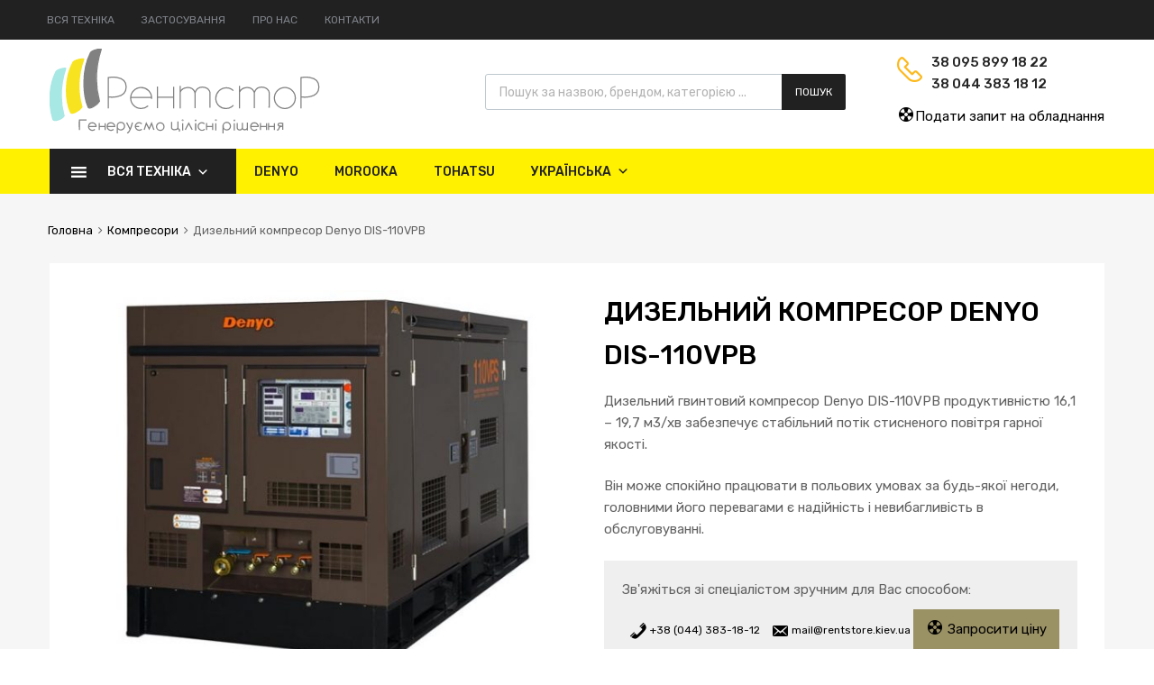

--- FILE ---
content_type: text/html; charset=UTF-8
request_url: https://rentstore.kiev.ua/product/dizelnij-kompresor-denyo-dis-110vpb/
body_size: 21367
content:
<!DOCTYPE html>
<html lang="ua">

	<head>
		<meta charset="UTF-8">
		<meta name="viewport" content="width=device-width, initial-scale=1">
		<link rel="profile" href="http://gmpg.org/xfn/11">
				<link rel="alternate" href="https://rentstore.kiev.ua/ru/product/dizelnyj-kompressor-denyo-dis-110vpb/" hreflang="ru" />
<link rel="alternate" href="https://rentstore.kiev.ua/product/dizelnij-kompresor-denyo-dis-110vpb/" hreflang="ua" />

	<!-- This site is optimized with the Yoast SEO Premium plugin v15.2 - https://yoast.com/wordpress/plugins/seo/ -->
	<title>Дизельний компресор Denyo DIS-110VPB | Rentstore - ми генеруємо цілісні рішення</title>
	<meta name="description" content="Дизельний гвинтовий компресор Denyo DIS-110VPB продуктивністю 16,1 – 19,7 м3/хв забезпечує стабільний потік стисненого повітря гарної якості. Він може спокійно працювати в польових умовах за будь-якої негоди, головними його перевагами є надійність і невибагливість в обслуговуванні." />
	<meta name="robots" content="index, follow, max-snippet:-1, max-image-preview:large, max-video-preview:-1" />
	<link rel="canonical" href="https://rentstore.kiev.ua/ua/product/dizelnij-kompresor-denyo-dis-110vpb/" />
	<meta property="og:locale" content="en_US" />
	<meta property="og:locale:alternate" content="ru_RU" />
	<meta property="og:type" content="product" />
	<meta property="og:title" content="Дизельний компресор Denyo DIS-110VPB | Rentstore - ми генеруємо цілісні рішення" />
	<meta property="og:description" content="Дизельний гвинтовий компресор Denyo DIS-110VPB продуктивністю 16,1 – 19,7 м3/хв забезпечує стабільний потік стисненого повітря гарної якості.   Він може спокійно працювати в польових умовах за будь-якої негоди, головними його перевагами є надійність і невибагливість в обслуговуванні." />
	<meta property="og:url" content="https://rentstore.kiev.ua/ua/product/dizelnij-kompresor-denyo-dis-110vpb/" />
	<meta property="og:site_name" content="Rentstore - ми генеруємо цілісні рішення" />
	<meta property="article:modified_time" content="2022-06-29T16:47:49+00:00" />
	<meta property="og:image" content="https://rentstore.kiev.ua/wp-content/uploads/dizelnyj-kompressor-denyo-DIS-110VPB.jpg" />
	<meta property="og:image:width" content="640" />
	<meta property="og:image:height" content="480" />
	<meta name="twitter:card" content="summary" />
	<meta name="twitter:label1" value="Price">
	<meta name="twitter:data1" value="">
	<meta name="twitter:label2" value="Availability">
	<meta name="twitter:data2" value="In stock">
	<script type="application/ld+json" class="yoast-schema-graph">{"@context":"https://schema.org","@graph":[{"@type":"Organization","@id":"https://rentstore.kiev.ua/#organization","name":"\u0420\u0435\u043d\u0442\u0441\u0442\u043e\u0440","url":"https://rentstore.kiev.ua/","sameAs":[],"logo":{"@type":"ImageObject","@id":"https://rentstore.kiev.ua/#logo","inLanguage":"uk","url":"https://rentstore.kiev.ua/wp-content/uploads/logo_rentstore-206x80-1.png","width":206,"height":80,"caption":"\u0420\u0435\u043d\u0442\u0441\u0442\u043e\u0440"},"image":{"@id":"https://rentstore.kiev.ua/#logo"}},{"@type":"WebSite","@id":"https://rentstore.kiev.ua/#website","url":"https://rentstore.kiev.ua/","name":"Rentstore - \u043c\u044b \u0433\u0435\u043d\u0435\u0440\u0438\u0440\u0443\u0435\u043c \u0446\u0435\u043b\u043e\u0441\u0442\u043d\u044b\u0435 \u0440\u0435\u0448\u0435\u043d\u0438\u044f","description":"Rentstore - \u043c\u0438 \u0433\u0435\u043d\u0435\u0440\u0443\u0454\u043c\u043e \u0446\u0456\u043b\u0456\u0441\u043d\u0456 \u0440\u0456\u0448\u0435\u043d\u043d\u044f","publisher":{"@id":"https://rentstore.kiev.ua/#organization"},"potentialAction":[{"@type":"SearchAction","target":"https://rentstore.kiev.ua/?s={search_term_string}","query-input":"required name=search_term_string"}],"inLanguage":"uk"},{"@type":"ImageObject","@id":"https://rentstore.kiev.ua/ua/product/dizelnij-kompresor-denyo-dis-110vpb/#primaryimage","inLanguage":"uk","url":"https://rentstore.kiev.ua/wp-content/uploads/dizelnyj-kompressor-denyo-DIS-110VPB.jpg","width":640,"height":480},{"@type":["WebPage","ItemPage"],"@id":"https://rentstore.kiev.ua/ua/product/dizelnij-kompresor-denyo-dis-110vpb/#webpage","url":"https://rentstore.kiev.ua/ua/product/dizelnij-kompresor-denyo-dis-110vpb/","name":"\u0414\u0438\u0437\u0435\u043b\u044c\u043d\u0438\u0439 \u043a\u043e\u043c\u043f\u0440\u0435\u0441\u043e\u0440 Denyo DIS-110VPB | Rentstore - \u043c\u0438 \u0433\u0435\u043d\u0435\u0440\u0443\u0454\u043c\u043e \u0446\u0456\u043b\u0456\u0441\u043d\u0456 \u0440\u0456\u0448\u0435\u043d\u043d\u044f","isPartOf":{"@id":"https://rentstore.kiev.ua/#website"},"primaryImageOfPage":{"@id":"https://rentstore.kiev.ua/ua/product/dizelnij-kompresor-denyo-dis-110vpb/#primaryimage"},"datePublished":"2022-06-28T18:21:16+00:00","dateModified":"2022-06-29T16:47:49+00:00","inLanguage":"uk","potentialAction":[{"@type":"ReadAction","target":["https://rentstore.kiev.ua/ua/product/dizelnij-kompresor-denyo-dis-110vpb/"]}]}]}</script>
	<meta property="product:price:amount" content="0.00" />
	<meta property="product:price:currency" content="UAH" />
	<meta property="og:availability" content="instock" />
	<meta property="product:availability" content="instock" />
	<meta property="product:condition" content="new" />
	<!-- / Yoast SEO Premium plugin. -->


<link rel='dns-prefetch' href='//maxcdn.bootstrapcdn.com' />
<link rel='dns-prefetch' href='//fonts.googleapis.com' />
<link rel='dns-prefetch' href='//s.w.org' />
<link href='https://fonts.gstatic.com' crossorigin rel='preconnect' />
<link rel="alternate" type="application/rss+xml" title="Rentstore - ми генеруємо цілісні рішення &raquo; стрічка" href="https://rentstore.kiev.ua/feed/" />
		<script type="text/javascript">
			window._wpemojiSettings = {"baseUrl":"https:\/\/s.w.org\/images\/core\/emoji\/13.0.0\/72x72\/","ext":".png","svgUrl":"https:\/\/s.w.org\/images\/core\/emoji\/13.0.0\/svg\/","svgExt":".svg","source":{"concatemoji":"https:\/\/rentstore.kiev.ua\/wp-includes\/js\/wp-emoji-release.min.js?ver=cd219468d4a705233fb93d4a073aace9"}};
			!function(e,a,t){var n,r,o,i=a.createElement("canvas"),p=i.getContext&&i.getContext("2d");function s(e,t){var a=String.fromCharCode;p.clearRect(0,0,i.width,i.height),p.fillText(a.apply(this,e),0,0);e=i.toDataURL();return p.clearRect(0,0,i.width,i.height),p.fillText(a.apply(this,t),0,0),e===i.toDataURL()}function c(e){var t=a.createElement("script");t.src=e,t.defer=t.type="text/javascript",a.getElementsByTagName("head")[0].appendChild(t)}for(o=Array("flag","emoji"),t.supports={everything:!0,everythingExceptFlag:!0},r=0;r<o.length;r++)t.supports[o[r]]=function(e){if(!p||!p.fillText)return!1;switch(p.textBaseline="top",p.font="600 32px Arial",e){case"flag":return s([127987,65039,8205,9895,65039],[127987,65039,8203,9895,65039])?!1:!s([55356,56826,55356,56819],[55356,56826,8203,55356,56819])&&!s([55356,57332,56128,56423,56128,56418,56128,56421,56128,56430,56128,56423,56128,56447],[55356,57332,8203,56128,56423,8203,56128,56418,8203,56128,56421,8203,56128,56430,8203,56128,56423,8203,56128,56447]);case"emoji":return!s([55357,56424,8205,55356,57212],[55357,56424,8203,55356,57212])}return!1}(o[r]),t.supports.everything=t.supports.everything&&t.supports[o[r]],"flag"!==o[r]&&(t.supports.everythingExceptFlag=t.supports.everythingExceptFlag&&t.supports[o[r]]);t.supports.everythingExceptFlag=t.supports.everythingExceptFlag&&!t.supports.flag,t.DOMReady=!1,t.readyCallback=function(){t.DOMReady=!0},t.supports.everything||(n=function(){t.readyCallback()},a.addEventListener?(a.addEventListener("DOMContentLoaded",n,!1),e.addEventListener("load",n,!1)):(e.attachEvent("onload",n),a.attachEvent("onreadystatechange",function(){"complete"===a.readyState&&t.readyCallback()})),(n=t.source||{}).concatemoji?c(n.concatemoji):n.wpemoji&&n.twemoji&&(c(n.twemoji),c(n.wpemoji)))}(window,document,window._wpemojiSettings);
		</script>
		<style type="text/css">
img.wp-smiley,
img.emoji {
	display: inline !important;
	border: none !important;
	box-shadow: none !important;
	height: 1em !important;
	width: 1em !important;
	margin: 0 .07em !important;
	vertical-align: -0.1em !important;
	background: none !important;
	padding: 0 !important;
}
</style>
	<link rel='stylesheet' id='wp-block-library-css'  href='https://rentstore.kiev.ua/wp-includes/css/dist/block-library/style.min.css?ver=cd219468d4a705233fb93d4a073aace9' type='text/css' media='all' />
<link rel='stylesheet' id='wc-block-vendors-style-css'  href='https://rentstore.kiev.ua/wp-content/plugins/woocommerce/packages/woocommerce-blocks/build/vendors-style.css?ver=3.4.0' type='text/css' media='all' />
<link rel='stylesheet' id='wc-block-style-css'  href='https://rentstore.kiev.ua/wp-content/plugins/woocommerce/packages/woocommerce-blocks/build/style.css?ver=3.4.0' type='text/css' media='all' />
<link rel='stylesheet' id='contact-form-7-css'  href='https://rentstore.kiev.ua/wp-content/plugins/contact-form-7/includes/css/styles.css?ver=5.3' type='text/css' media='all' />
<link rel='stylesheet' id='pwb-styles-frontend-css'  href='https://rentstore.kiev.ua/wp-content/plugins/perfect-woocommerce-brands/assets/css/styles-frontend.min.css?ver=1.8.5' type='text/css' media='all' />
<link rel='stylesheet' id='rs-plugin-settings-css'  href='https://rentstore.kiev.ua/wp-content/plugins/revslider/public/assets/css/settings.css?ver=5.4.8' type='text/css' media='all' />
<style id='rs-plugin-settings-inline-css' type='text/css'>
#rs-demo-id {}
</style>
<link rel='stylesheet' id='tz-public-styles-css'  href='https://rentstore.kiev.ua/wp-content/plugins/tz-feature-pack/public/css/tz-feature-pack-public.css?ver=1.0.3' type='text/css' media='all' />
<link rel='stylesheet' id='tz-widget-styles-css'  href='https://rentstore.kiev.ua/wp-content/plugins/tz-feature-pack/public/css/frontend-widget-styles.css?ver=1.0.3' type='text/css' media='all' />
<link rel='stylesheet' id='tz-elementor-styles-css'  href='https://rentstore.kiev.ua/wp-content/plugins/tz-feature-pack/public/css/elementor-widgets-styles.css?ver=1.0.3' type='text/css' media='all' />
<link rel='stylesheet' id='cdn-font-awesome-css'  href='https://maxcdn.bootstrapcdn.com/font-awesome/4.7.0/css/font-awesome.min.css?ver=cd219468d4a705233fb93d4a073aace9' type='text/css' media='all' />
<link rel='stylesheet' id='photoswipe-css'  href='https://rentstore.kiev.ua/wp-content/plugins/woocommerce/assets/css/photoswipe/photoswipe.min.css?ver=4.6.1' type='text/css' media='all' />
<link rel='stylesheet' id='photoswipe-default-skin-css'  href='https://rentstore.kiev.ua/wp-content/plugins/woocommerce/assets/css/photoswipe/default-skin/default-skin.min.css?ver=4.6.1' type='text/css' media='all' />
<link rel='stylesheet' id='woocommerce-smallscreen-css'  href='https://rentstore.kiev.ua/wp-content/plugins/woocommerce/assets/css/woocommerce-smallscreen.css?ver=4.6.1' type='text/css' media='only screen and (max-width: 768px)' />
<style id='woocommerce-inline-inline-css' type='text/css'>
.woocommerce form .form-row .required { visibility: visible; }
</style>
<link rel='stylesheet' id='megamenu-css'  href='https://rentstore.kiev.ua/wp-content/uploads/maxmegamenu/style_ua.css?ver=0c74fa' type='text/css' media='all' />
<link rel='stylesheet' id='dashicons-css'  href='https://rentstore.kiev.ua/wp-includes/css/dashicons.min.css?ver=cd219468d4a705233fb93d4a073aace9' type='text/css' media='all' />
<link rel='stylesheet' id='slick-style-css'  href='https://rentstore.kiev.ua/wp-content/plugins/woo-product-gallery-slider/assets/public/css/slick.css?ver=2.0' type='text/css' media='all' />
<link rel='stylesheet' id='slick-theme-css'  href='https://rentstore.kiev.ua/wp-content/plugins/woo-product-gallery-slider/assets/public/css/slick-theme.css?ver=2.0' type='text/css' media='all' />
<link rel='stylesheet' id='venobox-style-css'  href='https://rentstore.kiev.ua/wp-content/plugins/woo-product-gallery-slider/assets/public/css/venobox.css?ver=2.0' type='text/css' media='all' />
<style id='venobox-style-inline-css' type='text/css'>

                .wpgs-for .slick-arrow,.wpgs-nav .slick-prev::before, .wpgs-nav .slick-next::before{
                        color: ;
            

                
                }
</style>
<link rel='stylesheet' id='flaticon-wpgs-css'  href='https://rentstore.kiev.ua/wp-content/plugins/woo-product-gallery-slider/assets/public/css/font/flaticon.css?ver=2.0' type='text/css' media='all' />
<link rel='stylesheet' id='dgwt-wcas-style-css'  href='https://rentstore.kiev.ua/wp-content/plugins/ajax-search-for-woocommerce/assets/css/style.min.css?ver=1.8.0' type='text/css' media='all' />
<link rel='stylesheet' id='parent-style-css'  href='https://rentstore.kiev.ua/wp-content/themes/chromium/style.css?ver=cd219468d4a705233fb93d4a073aace9' type='text/css' media='all' />
<link rel='stylesheet' id='parent-main-css'  href='https://rentstore.kiev.ua/wp-content/themes/chromium-child/assets/css/main.css?t=040720221525&#038;ver=cd219468d4a705233fb93d4a073aace9' type='text/css' media='all' />
<link rel='stylesheet' id='chromium-style-css'  href='https://rentstore.kiev.ua/wp-content/themes/chromium-child/style.css?ver=cd219468d4a705233fb93d4a073aace9' type='text/css' media='all' />
<style id='chromium-style-inline-css' type='text/css'>
@media screen and (min-width: 1024px){
						.product-images-wrapper .flex-control-thumbs {
							width: 85px !important;
						}
					}
</style>
<link rel='stylesheet' id='chromium-fonts-css'  href='https://rentstore.kiev.ua/wp-content/themes/chromium/assets/css/fonts.css?ver=cd219468d4a705233fb93d4a073aace9' type='text/css' media='all' />
<link rel='stylesheet' id='fontawesome-css'  href='https://rentstore.kiev.ua/wp-content/themes/chromium/assets/css/font-awesome.min.css?ver=cd219468d4a705233fb93d4a073aace9' type='text/css' media='all' />
<link rel='stylesheet' id='chromium-woo-styles-css'  href='https://rentstore.kiev.ua/wp-content/themes/chromium/assets/css/woo-styles.css?ver=cd219468d4a705233fb93d4a073aace9' type='text/css' media='all' />
<link rel='stylesheet' id='chromium-google-fonts-css'  href='https://fonts.googleapis.com/css?family=Rubik%3A100%2C100italic%2C300%2C300italic%2C400%2C400italic%2C500%2C500italic%2C700%2C700italic%2C900%2C900italic&#038;subset=latin%2Clatin-ext' type='text/css' media='all' />
<script type='text/javascript' src='https://rentstore.kiev.ua/wp-includes/js/jquery/jquery.js?ver=1.12.4-wp' id='jquery-core-js'></script>
<script type='text/javascript' src='https://rentstore.kiev.ua/wp-content/plugins/revslider/public/assets/js/jquery.themepunch.tools.min.js?ver=5.4.8' id='tp-tools-js'></script>
<script type='text/javascript' src='https://rentstore.kiev.ua/wp-content/plugins/revslider/public/assets/js/jquery.themepunch.revolution.min.js?ver=5.4.8' id='revmin-js'></script>
<link rel="https://api.w.org/" href="https://rentstore.kiev.ua/wp-json/" /><link rel="alternate" type="application/json" href="https://rentstore.kiev.ua/wp-json/wp/v2/product/4918" />
<link rel='shortlink' href='https://rentstore.kiev.ua/?p=4918' />
<link rel="alternate" type="application/json+oembed" href="https://rentstore.kiev.ua/wp-json/oembed/1.0/embed?url=https%3A%2F%2Frentstore.kiev.ua%2Fproduct%2Fdizelnij-kompresor-denyo-dis-110vpb%2F" />
<link rel="alternate" type="text/xml+oembed" href="https://rentstore.kiev.ua/wp-json/oembed/1.0/embed?url=https%3A%2F%2Frentstore.kiev.ua%2Fproduct%2Fdizelnij-kompresor-denyo-dis-110vpb%2F&#038;format=xml" />
<style type="text/css">.dgwt-wcas-ico-magnifier,.dgwt-wcas-ico-magnifier-handler{max-width:20px}.dgwt-wcas-search-wrapp{max-width:600px}.dgwt-wcas-search-wrapp .dgwt-wcas-sf-wrapp input[type=search].dgwt-wcas-search-input,.dgwt-wcas-search-wrapp .dgwt-wcas-sf-wrapp input[type=search].dgwt-wcas-search-input:hover,.dgwt-wcas-search-wrapp .dgwt-wcas-sf-wrapp input[type=search].dgwt-wcas-search-input:focus{background-color:#fff;color:#9eadb6;border-color:#bec8ce}.dgwt-wcas-sf-wrapp input[type=search].dgwt-wcas-search-input::placeholder{color:#9eadb6;opacity:.3}.dgwt-wcas-sf-wrapp input[type=search].dgwt-wcas-search-input::-webkit-input-placeholder{color:#9eadb6;opacity:.3}.dgwt-wcas-sf-wrapp input[type=search].dgwt-wcas-search-input:-moz-placeholder{color:#9eadb6;opacity:.3}.dgwt-wcas-sf-wrapp input[type=search].dgwt-wcas-search-input::-moz-placeholder{color:#9eadb6;opacity:.3}.dgwt-wcas-sf-wrapp input[type=search].dgwt-wcas-search-input:-ms-input-placeholder{color:#9eadb6}.dgwt-wcas-no-submit.dgwt-wcas-search-wrapp .dgwt-wcas-ico-magnifier path,.dgwt-wcas-search-wrapp .dgwt-wcas-close path{fill:#9eadb6}.dgwt-wcas-loader-circular-path{stroke:#9eadb6}.dgwt-wcas-preloader{opacity:.6}.dgwt-wcas-search-wrapp .dgwt-wcas-sf-wrapp .dgwt-wcas-search-submit::before{border-color:transparent #212121}.dgwt-wcas-search-wrapp .dgwt-wcas-sf-wrapp .dgwt-wcas-search-submit:hover::before,.dgwt-wcas-search-wrapp .dgwt-wcas-sf-wrapp .dgwt-wcas-search-submit:focus::before{border-right-color:#212121}.dgwt-wcas-search-wrapp .dgwt-wcas-sf-wrapp .dgwt-wcas-search-submit,.dgwt-wcas-om-bar .dgwt-wcas-om-return{background-color:#212121;color:#fff}.dgwt-wcas-search-wrapp .dgwt-wcas-ico-magnifier,.dgwt-wcas-om-bar .dgwt-wcas-om-return svg path{fill:#fff}.dgwt-wcas-search-wrapp .dgwt-wcas-sf-wrapp .dgwt-wcas-search-submit::before{border-color:transparent #212121}.dgwt-wcas-search-wrapp .dgwt-wcas-sf-wrapp .dgwt-wcas-search-submit:hover::before,.dgwt-wcas-search-wrapp .dgwt-wcas-sf-wrapp .dgwt-wcas-search-submit:focus::before{border-right-color:#212121}.dgwt-wcas-search-wrapp .dgwt-wcas-sf-wrapp .dgwt-wcas-search-submit{background-color:#212121;color:#fff}.dgwt-wcas-search-wrapp .dgwt-wcas-ico-magnifier{fill:#fff}.dgwt-wcas-suggestions-wrapp,.dgwt-wcas-details-wrapp{background-color:#f6f6f6}.dgwt-wcas-suggestion-selected{background-color:#fff}.dgwt-wcas-suggestions-wrapp *,.dgwt-wcas-details-wrapp *,.dgwt-wcas-sd,.dgwt-wcas-suggestion *{color:#626262}.dgwt-wcas-st strong,.dgwt-wcas-sd strong{color:#fdb819}.dgwt-wcas-suggestions-wrapp,.dgwt-wcas-details-wrapp,.dgwt-wcas-suggestion,.dgwt-wcas-datails-title,.dgwt-wcas-details-more-products{border-color:#bec8ce!important}</style>	<noscript><style>.woocommerce-product-gallery{ opacity: 1 !important; }</style></noscript>
	<meta name="generator" content="Powered by Slider Revolution 5.4.8 - responsive, Mobile-Friendly Slider Plugin for WordPress with comfortable drag and drop interface." />
<link rel="icon" href="https://rentstore.kiev.ua/wp-content/uploads/favicon-64x64.png" sizes="32x32" />
<link rel="icon" href="https://rentstore.kiev.ua/wp-content/uploads/favicon.png" sizes="192x192" />
<link rel="apple-touch-icon" href="https://rentstore.kiev.ua/wp-content/uploads/favicon.png" />
<meta name="msapplication-TileImage" content="https://rentstore.kiev.ua/wp-content/uploads/favicon.png" />
<script type="text/javascript">function setREVStartSize(e){									
						try{ e.c=jQuery(e.c);var i=jQuery(window).width(),t=9999,r=0,n=0,l=0,f=0,s=0,h=0;
							if(e.responsiveLevels&&(jQuery.each(e.responsiveLevels,function(e,f){f>i&&(t=r=f,l=e),i>f&&f>r&&(r=f,n=e)}),t>r&&(l=n)),f=e.gridheight[l]||e.gridheight[0]||e.gridheight,s=e.gridwidth[l]||e.gridwidth[0]||e.gridwidth,h=i/s,h=h>1?1:h,f=Math.round(h*f),"fullscreen"==e.sliderLayout){var u=(e.c.width(),jQuery(window).height());if(void 0!=e.fullScreenOffsetContainer){var c=e.fullScreenOffsetContainer.split(",");if (c) jQuery.each(c,function(e,i){u=jQuery(i).length>0?u-jQuery(i).outerHeight(!0):u}),e.fullScreenOffset.split("%").length>1&&void 0!=e.fullScreenOffset&&e.fullScreenOffset.length>0?u-=jQuery(window).height()*parseInt(e.fullScreenOffset,0)/100:void 0!=e.fullScreenOffset&&e.fullScreenOffset.length>0&&(u-=parseInt(e.fullScreenOffset,0))}f=u}else void 0!=e.minHeight&&f<e.minHeight&&(f=e.minHeight);e.c.closest(".rev_slider_wrapper").css({height:f})					
						}catch(d){console.log("Failure at Presize of Slider:"+d)}						
					};</script>
		<style type="text/css" id="wp-custom-css">
			.gm-style .place-card-large {
	display: table-cell;
}		</style>
		<style id="kirki-inline-styles">.site-header h1.site-title{font-family:Rubik;color:#000000;}.filters-wrapper li{color:#81858c;background-color:#fff;}.filters-wrapper li:active,.filters-wrapper li:focus,.filters-wrapper li:hover{color:#212121;background-color:#FDB819;}.site-header{font-family:Rubik;}.header-top{background-color:#212121;}.header-top,.tz-login-heading.inline .my-account:after{color:#8b8b8b;}.primary-nav{background-color:#fff100;}.site-footer{color:#000000;}body{font-family:Rubik;}.tz-product-tabs .nav-tabs > li > a:active,.tz-product-tabs .nav-tabs > li > a:focus,.tz-product-tabs .nav-tabs > li > a:hover,.tz-product-tabs .nav-tabs > li.active > a,.tz-sales-carousel .sale-title-wrapper span,body,ul#shipping_method .amount{color:#626262;}#ship-to-different-address,.author-info .author-bio,.blog article.type-post,.comments-area .comment,.comments-area .pingback,.elementor-widget .product_list_widget .price del,.form-row label,.quantity input[type=number],.shop_table.cart td.product-price,.site-breadcrumbs,.tz-categories-grid li:not(.show-all) a,.tz-from-blog .entry-excerpt,.tz-hoverable-tabs p a,.tz-login-form-wrapper p::after,.tz-product-tabs .nav-tabs > li > a,.tz-sales-carousel .countdown-section::before,.tz-sales-carousel .price-wrapper del,.tz-sales-carousel .sale-description,.widget .product_list_widget .price del,.widget_calendar,.widget_tz_shopping_cart .widget_shopping_cart_content .total strong,.widget_tz_shopping_cart ul.cart_list li a.remove,.woocommerce-Reviews .description,.woocommerce-checkout-review-order-table tbody tr,td.product-remove a,ul#shipping_method li input + label{color:#626262;}td.product-remove a{border-color:#626262;}.quantity .quantity-button:after,.quantity .quantity-button:before{background-color:#626262;}.blog-grid-posts article.type-post .post-date-wrapper span.border,.elementor-widget .product_list_widget .save-percent,.product .onsale,.product .onsale:before,.product .save-percent,.product.badges-style-3 .onsale,.site-header .compare-count-wrapper,.site-header .wishlist-count-wrapper,.site-sidebar.style-1 .widget .widget-title:after,.tz-from-blog .item-content ul.post-categories a,.tz-like-wrapper .wrapper a:hover,.tz-product-tabs .nav-tabs > li > a::before,.tz-sales-carousel .countdown-section,.ui-slider-horizontal .ui-slider-range,.widget .product_list_widget .save-percent,.widget_tz_categories.alt-style .widget-title,.widget_tz_shopping_cart .heading .cart-count-wrapper,.widget_tz_socials ul.inline-mode li i:hover,article.type-post .custom-post-label,ul.tabs.wc-tabs > li > a::before{background-color:#fff100;}.button.tm-woocompare-button-single:before,.button.tm-woowishlist-button-single:before,.cart_totals tr.order-total td,.chromium-product-style-3 li.product:hover .button.add_to_cart_button::before,.chromium-product-style-3 li.product:hover .button.ajax_add_to_cart::before,.chromium-product-style-4 li.product:hover .button.add_to_cart_button::before,.chromium-product-style-4 li.product:hover .button.ajax_add_to_cart::before,.comment-form-rating p.stars a,.date-cat-wrapper span,.entry-summary .button.tm-woocompare-page-button:active,.entry-summary .button.tm-woocompare-page-button:focus,.entry-summary .button.tm-woocompare-page-button:hover,.entry-summary .button.tm-woowishlist-page-button:active,.entry-summary .button.tm-woowishlist-page-button:focus,.entry-summary .button.tm-woowishlist-page-button:hover,.post-date-wrapper span:not(.border),.price ins .woocommerce-Price-amount,.tz-sales-carousel .amount,.tz-sales-carousel .countdown-wrapper.style-2 .countdown-amount,.tz-sales-carousel .sale-title-wrapper,.wc-layered-nav-rating .star-rating span::before,.widget_layered_nav_filters ul li a:before,.widget_tz_hot_offers .countdown-amount,.woocommerce-checkout-review-order-table .order-total td,article.format-quote .quote-wrapper i::before,blockquote:before,td.product-remove a:active,td.product-remove a:focus,td.product-remove a:hover{color:#fff100;}.product .onsale:before,.tz-product-tabs .tab-nav-wrapper .nav-tabs>li>a::after,.widget_tz_categories.alt-style,td.product-remove a:active,td.product-remove a:focus,td.product-remove a:hover{border-color:#fff100;}.chromium-product-style-2 li.product .buttons-wrapper .button,.entry-summary .button.tm-woocompare-page-button,.entry-summary .button.tm-woowishlist-page-button,.product .star-rating span:before,.product-shares-wrapper .tz-social-links .wrapper a:hover,.product-shares-wrapper .tz-social-links .wrapper a:hover i::before,.product_list_widget .star-rating span::before,.related-posts .date,.tab-content-grid a:active,.tab-content-grid a:focus,.tab-content-grid a:hover,.tab-content-grid ul li:first-child a:active,.tab-content-grid ul li:first-child a:focus,.tab-content-grid ul li:first-child a:hover,.tz-from-blog .time-wrapper,article.type-post .entry-date,ul.posts-list .post-date{color:#fff100;}.search .search-excerpt,.widget_layered_nav li.chosen a:before{background-color:#fff100;}.widget_layered_nav li.chosen a:before{border-color:#fff100;}.button.tm-woocompare-button-single,.button.tm-woowishlist-button-single,.nav-links span i:before,.show-all a:active,.show-all a:focus,.show-all a:hover,.show-all a:hover i:before,.site-sidebar .widget_calendar a,.widget.widget_tz_categories.alt-style a,a{color:#000000;}article.type-post .grid-wrapper .post-tags a:active,article.type-post .grid-wrapper .post-tags a:focus,article.type-post .grid-wrapper .post-tags a:hover,.blog-style-2 article.type-post .post-cats a:active,.blog-style-2 article.type-post .post-cats a:focus,.blog-style-2 article.type-post .post-cats a:hover,.button.tm-woocompare-button-single:active,.button.tm-woocompare-button-single:focus,.button.tm-woocompare-button-single:hover,.button.tm-woowishlist-button-single:active,.button.tm-woowishlist-button-single:focus,.button.tm-woowishlist-button-single:hover,.comment-author a:active,.comment-author a:focus,.comment-author a:hover,.entry-title a:active,.entry-title a:focus,.entry-title a:hover,.nav-links span:hover i:before,.related-posts .related-categorie:active,.related-posts .related-categorie:focus,.related-posts .related-categorie:hover,.related-posts h3 a:active,.related-posts h3 a:focus,.related-posts h3 a:hover,.show-all a,.show-all a i:before,.site-sidebar .widget_calendar a:active,.site-sidebar .widget_calendar a:focus,.site-sidebar .widget_calendar a:hover,.tz-categories-grid li:not(.show-all) a:active,.tz-categories-grid li:not(.show-all) a:focus,.tz-categories-grid li:not(.show-all) a:hover,.tz-hoverable-tabs p a:active,.tz-hoverable-tabs p a:focus,.tz-hoverable-tabs p a:hover,.widget.widget_tz_categories.alt-style a:active,.widget.widget_tz_categories.alt-style a:focus,.widget.widget_tz_categories.alt-style a:hover,a:active,a:focus,a:hover{color:#fff100;}.site-sidebar a,.woocommerce-MyAccount-navigation a{color:#626262;}.site-sidebar .comment-author-link a:active,.site-sidebar .comment-author-link a:focus,.site-sidebar .comment-author-link a:hover,.site-sidebar a:active,.site-sidebar a:focus,.site-sidebar a:hover,.woocommerce-MyAccount-navigation a:active,.woocommerce-MyAccount-navigation a:focus,.woocommerce-MyAccount-navigation a:hover{color:#fff100;}.header-top a{color:#81858c;}.header-top .tz-login-heading.inline a.login-button:active,.header-top .tz-login-heading.inline a.login-button:focus,.header-top .tz-login-heading.inline a.login-button:hover,.header-top a:active,.header-top a:focus,.header-top a:hover,.tz-login-heading.inline a.my-account:active,.tz-login-heading.inline a.my-account:focus,.tz-login-heading.inline a.my-account:hover{color:#fff100;}.site-footer a{color:#9a9a9a;}.site-footer a:active,.site-footer a:focus,.site-footer a:hover{color:#fff100;}.site-header .widget-heading,.site-header h1,.site-header h2,.site-header h3,.site-header h4,.site-header h5,.site-header h6{color:#626262;}.product .price,.product-shares-wrapper .tz-social-links .heading,.single-label span,.site-content h1,.site-content h2,.site-content h3,.site-content h4,.site-content h5,.site-content h6,.site-sidebar .comment-author-link,.site-sidebar .comment-author-link a,blockquote,div.product .price{color:#000000;}.site-sidebar h1,.site-sidebar h1 a,.site-sidebar h2,.site-sidebar h2 a,.site-sidebar h3,.site-sidebar h3 a,.site-sidebar h4,.site-sidebar h4 a,.site-sidebar h5,.site-sidebar h5 a,.site-sidebar h6,.site-sidebar h6 a{color:#000000;}.site-footer h1,.site-footer h2,.site-footer h3,.site-footer h4,.site-footer h5,.site-footer h6{color:#FFFFFF;}#comments,#reviews ol.commentlist,.ajax-auth .botom-links,.author-info h3,.blog.blog-grid-posts .meta-counters,.cart_totals h2,.comment .child-comments,.cross-sells h2,.elementor-widget h5,.post-date-wrapper .border,.post-navigation .nav-links,.primary-nav,.product-classic-style div.product .product-shares-wrapper,.site-header .tm-woocompare-widget-products,.site-header .tm-woowishlist-widget-products,.site-sidebar.style-1 .widget .screen-reader-text + .select-wrapper,.site-sidebar.style-1 .widget .widget-title + *,.tz-categories-grid.with-slider .title-wrapper,.tz-from-blog.style-2 .title-wrapper,.tz-hoverable-tabs ul.nav li,.tz-login-form-wrapper,.tz-login-form-wrapper .heading,.tz-product-tabs .tab-nav-wrapper,.widget .widget-title,.widget.widget_tz_categories.alt-style ul li,.widget_layered_nav ul li a:before,.widget_layered_nav_filters ul li a:before,.widget_price_filter .from,.widget_price_filter .to,.widget_tz_shopping_cart .mini-cart-heading,.widget_tz_shopping_cart .widget_shopping_cart_content,.widget_tz_shopping_cart .widget_shopping_cart_content .total,.widget_tz_shopping_cart ul.cart_list li a.remove,.woocommerce-MyAccount-navigation,.woocommerce-MyAccount-navigation ul li,.woocommerce-checkout h2,.woocommerce-checkout-review-order-table .img,article.type-post .post-cats,article.type-post .post-tags,figure.gallery-item:hover img,form.ajax-auth,table,table td,table th,table.order_details,table.order_details td,table.order_details th,ul.tabs.wc-tabs > li > a{border-color:#ebebeb;}.owl-carousel .owl-nav div + div::before,.tab-pane .slider-navi span + span::before,.title-wrapper .slider-navi span + span::before,.widget_tz_login_register + .widget:before,article.type-post .post-date-wrapper::after,article.type-post .post-date-wrapper::before,hr{background-color:#ebebeb;}.product .star-rating:before,.product_list_widget .star-rating::before,.tz-hoverable-tabs i.icon:before,.tz-testimonials .star-rating:before,.wc-layered-nav-rating .star-rating::before{color:#ebebeb;}.chromium-product-style-2 li.product .button::before,.chromium-product-style-3 li.product .button::before,.chromium-product-style-4 li.product .button::before,.meta-counters,.product .reviews-wrapper,.product-images-wrapper .woocommerce-product-gallery__trigger,.product-shares-wrapper .tz-social-links .wrapper a,.product-shares-wrapper .tz-social-links .wrapper a i::before,.quote-wrapper i::before,.related-posts .related-categorie,.tz-from-blog .post-views,.tz-from-blog.style-2 .item-content a.post-cat-link,.widget_archive .count,.widget_categories .count,.widget_search .search-form::before,.widget_tz_categories .count,article.type-post .time-wrapper i{color:#a9a9a9;}.product-images-wrapper .woocommerce-product-gallery__trigger{border-color:#a9a9a9;}.button,button,input,textarea{font-family:Rubik;}.button,.select2-container--default .select2-selection--single,.select2-dropdown,button,input,textarea{border-top-left-radius:2px;border-top-right-radius:2px;border-bottom-right-radius:2px;border-bottom-left-radius:2px;}input[type="color"],input[type="date"],input[type="datetime"],input[type="datetime-local"],input[type="email"],input[type="month"],input[type="number"],input[type="password"],input[type="range"],input[type="search"],input[type="tel"],input[type="text"],input[type="time"],input[type="url"],input[type="week"],textarea{color:#626262;background-color:rgba(255,255,255,0);}.product-pager::before,.select-wrapper::before,.select2-container--default .select2-search--dropdown .select2-search__field,.select2-container--default .select2-selection--single,.select2-dropdown,.woocommerce-ordering::before,input[type="color"],input[type="date"],input[type="datetime"],input[type="datetime-local"],input[type="email"],input[type="month"],input[type="number"],input[type="password"],input[type="range"],input[type="search"],input[type="tel"],input[type="text"],input[type="time"],input[type="url"],input[type="week"],select,textarea{border-color:#dbdbdb;}.select2-container--default .select2-selection--single .select2-selection__arrow:before{background-color:#dbdbdb;}.button,.logo-group-nav .menu a,.primary-nav .menu a,button,html input[type="button"],input[type="reset"],input[type="submit"]{color:#212121;background-color:#fff100;}.button:active,.button:focus,.button:hover,.logo-group-nav .current-menu-item a,.logo-group-nav .menu a:active,.logo-group-nav .menu a:focus,.logo-group-nav .menu a:hover,.primary-nav .current-menu-item a,.primary-nav .menu a:active,.primary-nav .menu a:focus,.primary-nav .menu a:hover,button:active,button:focus,button:hover,html input[type="button"]:active,html input[type="button"]:focus,html input[type="button"]:hover,input[type="reset"]:active,input[type="reset"]:focus,input[type="reset"]:hover,input[type="submit"]:active,input[type="submit"]:focus,input[type="submit"]:hover{color:#fff;background-color:#212121;}.primary-alt-btn .button,.primary-alt-btn button,.primary-alt-btn input[type="reset"],.primary-alt-btn input[type="submit"],.primary-alt-btn.button,.widget_mailchimpsf_widget .mc_signup_submit,html .primary-alt-btn input[type="button"]{color:#212121;background-color:#fff100;}.primary-alt-btn .button:active,.primary-alt-btn .button:focus,.primary-alt-btn .button:hover,.primary-alt-btn button:active,.primary-alt-btn button:focus,.primary-alt-btn button:hover,.primary-alt-btn input[type="reset"]:active,.primary-alt-btn input[type="reset"]:focus,.primary-alt-btn input[type="reset"]:hover,.primary-alt-btn input[type="submit"]:active,.primary-alt-btn input[type="submit"]:focus,.primary-alt-btn input[type="submit"]:hover,.primary-alt-btn.button:active,.primary-alt-btn.button:focus,.primary-alt-btn.button:hover,.primary-alt-btn:hover .tz-banner .button,.widget_mailchimpsf_widget .mc_signup_submit:active,.widget_mailchimpsf_widget .mc_signup_submit:focus,.widget_mailchimpsf_widget .mc_signup_submit:hover,html .primary-alt-btn input[type="button"]:active,html .primary-alt-btn input[type="button"]:focus,html .primary-alt-btn input[type="button"]:hover{color:#212121;background-color:#fff100;}.button.alt,.button.empty-cart,.checkout-button.button,.checkout.button,.link-to-post.button,.single article.type-post .post-tags a,li.product .buttons-wrapper .button,li.product .excerpt-wrapper .button{color:#fff;background-color:#212121;}.button.alt:active,.button.alt:focus,.button.alt:hover,.button.empty-cart:active,.button.empty-cart:focus,.button.empty-cart:hover,.checkout-button.button:active,.checkout-button.button:focus,.checkout-button.button:hover,.checkout.button:active,.checkout.button:focus,.checkout.button:hover,.link-to-post.button:active,.link-to-post.button:focus,.link-to-post.button:hover,.single article.type-post .post-tags a:active,.single article.type-post .post-tags a:focus,.single article.type-post .post-tags a:hover,li.product .buttons-wrapper .button:active,li.product .buttons-wrapper .button:focus,li.product .buttons-wrapper .button:hover,li.product .excerpt-wrapper .button:active,li.product .excerpt-wrapper .button:focus,li.product .excerpt-wrapper .button:hover{color:#212121;background-color:#fff100;}.secondary-alt-btn .button,.secondary-alt-btn button,.secondary-alt-btn input[type="reset"],.secondary-alt-btn input[type="submit"],.secondary-alt-btn.button,.site .dgwt-wcas-search-wrapp .dgwt-wcas-sf-wrapp .dgwt-wcas-search-submit,html .secondary-alt-btn input[type="button"]{color:#fff;background-color:#212121;}.secondary-alt-btn .button:active,.secondary-alt-btn .button:focus,.secondary-alt-btn .button:hover,.secondary-alt-btn button:active,.secondary-alt-btn button:focus,.secondary-alt-btn button:hover,.secondary-alt-btn input[type="reset"]:active,.secondary-alt-btn input[type="reset"]:focus,.secondary-alt-btn input[type="reset"]:hover,.secondary-alt-btn input[type="submit"]:active,.secondary-alt-btn input[type="submit"]:focus,.secondary-alt-btn input[type="submit"]:hover,.secondary-alt-btn.button:active,.secondary-alt-btn.button:focus,.secondary-alt-btn.button:hover,.secondary-alt-btn:hover .tz-banner .button,.site .dgwt-wcas-search-wrapp .dgwt-wcas-sf-wrapp .dgwt-wcas-search-submit:active,.site .dgwt-wcas-search-wrapp .dgwt-wcas-sf-wrapp .dgwt-wcas-search-submit:focus,.site .dgwt-wcas-search-wrapp .dgwt-wcas-sf-wrapp .dgwt-wcas-search-submit:hover,html .secondary-alt-btn input[type="button"]:active,html .secondary-alt-btn input[type="button"]:focus,html .secondary-alt-btn input[type="button"]:hover{color:#fff;background-color:#3a3a3a;}</style><style type="text/css">/** Mega Menu CSS: fs **/</style>
	</head>

	<body class="product-template-default single single-product postid-4918 wp-custom-logo theme-chromium woocommerce woocommerce-page woocommerce-no-js mega-menu-primary-nav layout-one-col site-boxed logo-pos-left blog-style-2 col3-col3 product-classic-style grid-variations mobile-one-col-products chromium-product-style-3 elementor-default elementor-kit-18">

		<div id="page" class="site"><!-- Site's Wrapper -->

			<header class="site-header"><!-- Site's Header -->

					<div class="header-top"><!-- Header top section -->
		<div class="top-widgets-left">
			<div id="text-10" class="widget widget_text">			<div class="textwidget"><p><a href="/katalog/">Вся техніка</a></p>
</div>
		</div><div id="text-11" class="widget widget_text">			<div class="textwidget"><p><a href="/primenenie/">Застосування</a></p>
</div>
		</div><div id="text-12" class="widget widget_text">			<div class="textwidget"><p><a href="/pro-nas/">Про нас</a></p>
</div>
		</div><div id="text-13" class="widget widget_text">			<div class="textwidget"><p><a href="/kontakty/">Контакти</a></p>
</div>
		</div>		</div>
		<div class="top-widgets-right">
					</div>
	</div><!-- end of Header top section -->

				
	<div class="site-branding"><!-- Logo & hgroup -->

					<div class="site-logo" itemscope itemtype="http://schema.org/Organization">
					<a href="https://rentstore.kiev.ua/" rel="home" title="Rentstore &#8211; ми генеруємо цілісні рішення" itemprop="url">
						<img src="https://rentstore.kiev.ua/wp-content/uploads/logo-Rentstor.svg" class="attachment-full size-full" alt="" loading="lazy" />					</a>
			</div>
		
						<div class="hgroup-sidebar">
						<div id="dgwt_wcas_ajax_search-2" class="widget woocommerce dgwt-wcas-widget"><!--Пошук--><div class="dgwt-wcas-search-wrapp dgwt-wcas-is-detail-box dgwt-wcas-has-submit woocommerce js-dgwt-wcas-layout-classic dgwt-wcas-layout-classic js-dgwt-wcas-mobile-overlay-enabled">
		<form class="dgwt-wcas-search-form" role="search" action="https://rentstore.kiev.ua/" method="get">
		<div class="dgwt-wcas-sf-wrapp">
						<label class="screen-reader-text"
			       for="dgwt-wcas-search-input-1b1f">Поиск товаров</label>

			<input id="dgwt-wcas-search-input-1b1f"
			       type="search"
			       class="dgwt-wcas-search-input"
			       name="s"
			       value=""
			       placeholder="Пошук за назвою, брендом, категорією ..."
			       autocomplete="off"
				   			/>
			<div class="dgwt-wcas-preloader"></div>

							<button type="submit" name="dgwt-wcas-search-submit"
				        class="dgwt-wcas-search-submit">Пошук</button>
			
			<input type="hidden" name="post_type" value="product"/>
			<input type="hidden" name="dgwt_wcas" value="1"/>

			
					</div>
	</form>
</div>
</div><div id="custom_html-2" class="widget_text widget widget_custom_html"><div class="textwidget custom-html-widget"><div class="info-message-icon">
<i class="chromium-icon-telephone-call-receiver logo-widget" style="transform: rotate(90deg); color: #fdb819;"></i>
<div class="widget-heading"><a href="tel:38 0958991822" class="logo-call-me">38 095 899 18 22</a><a href="tel:380443831812" class="logo-call-me">38 044 383 18 12</a></div>
</div>
<div class="widget-heading"><a class="feedback_button_header" href="/zapit-na-obladnannya/" target="_blank" rel="noopener noreferrer"><span class="dashicons dashicons-sos"></span>Подати запит на обладнання</a></div></div></div>				</div>
		
		
	</div><!-- end of Logo & hgroup -->

									<nav id="site-navigation" class="main-navigation primary-nav" itemscope="itemscope" itemtype="http://schema.org/SiteNavigationElement" role="navigation"><!-- Primary nav -->
						<a class="screen-reader-text skip-link" href="#content">Skip to content</a>
						                        <button class="menu-toggle" aria-controls="primary-menu" aria-expanded="false">Menu</button>
                        <div id="mega-menu-wrap-primary-nav" class="mega-menu-wrap"><div class="mega-menu-toggle"><div class="mega-toggle-blocks-left"></div><div class="mega-toggle-blocks-center"></div><div class="mega-toggle-blocks-right"><div class='mega-toggle-block mega-menu-toggle-animated-block mega-toggle-block-0' id='mega-toggle-block-0'><button aria-label="Toggle Menu" class="mega-toggle-animated mega-toggle-animated-slider" type="button" aria-expanded="false">
                  <span class="mega-toggle-animated-box">
                    <span class="mega-toggle-animated-inner"></span>
                  </span>
                </button></div></div></div><ul id="mega-menu-primary-nav" class="mega-menu max-mega-menu mega-menu-horizontal mega-no-js" data-event="hover_intent" data-effect="fade_up" data-effect-speed="200" data-effect-mobile="disabled" data-effect-speed-mobile="0" data-mobile-force-width="false" data-second-click="close" data-document-click="collapse" data-vertical-behaviour="standard" data-breakpoint="768" data-unbind="true" data-hover-intent-timeout="300" data-hover-intent-interval="100"><li class='mega-departments-link mega-menu-item mega-menu-item-type-custom mega-menu-item-object-custom mega-menu-megamenu mega-menu-item-has-children mega-align-bottom-left mega-menu-megamenu mega-has-icon mega-icon-left mega-menu-item-4842' id='mega-menu-item-4842'><a class="dashicons-menu mega-menu-link" href="#" aria-haspopup="true" aria-expanded="false" tabindex="0">Вся техніка<span class="mega-indicator"></span></a>
<ul class="mega-sub-menu">
<li class='mega-menu-item mega-menu-item-type-widget widget_tz_shortcode mega-menu-columns-1-of-1 mega-menu-item-tz_shortcode-3' id='mega-menu-item-tz_shortcode-3'>			<div class="output-shortcode">		<div data-elementor-type="page" data-elementor-id="4868" class="elementor elementor-4868" data-elementor-settings="[]">
						<div class="elementor-inner">
							<div class="elementor-section-wrap">
							<section data-particle_enable="false" data-particle-mobile-disabled="false" class="elementor-section elementor-top-section elementor-element elementor-element-319bf101 elementor-section-full_width elementor-section-height-default elementor-section-height-default" data-id="319bf101" data-element_type="section">
						<div class="elementor-container elementor-column-gap-default">
							<div class="elementor-row">
					<div class="elementor-column elementor-col-100 elementor-top-column elementor-element elementor-element-244e74cc" data-id="244e74cc" data-element_type="column">
			<div class="elementor-column-wrap elementor-element-populated">
							<div class="elementor-widget-wrap">
						<div class="elementor-element elementor-element-6076295c elementor-tabs-view-vertical elementor-widget elementor-widget-tabs" data-id="6076295c" data-element_type="widget" data-widget_type="tabs.default">
				<div class="elementor-widget-container">
					<div class="elementor-tabs" role="tablist">
			<div class="elementor-tabs-wrapper">
									<div id="elementor-tab-title-1611" class="elementor-tab-title elementor-tab-desktop-title" data-tab="1" role="tab" aria-controls="elementor-tab-content-1611"><a href="">Зварювальні агрегати Denyo</a></div>
									<div id="elementor-tab-title-1612" class="elementor-tab-title elementor-tab-desktop-title" data-tab="2" role="tab" aria-controls="elementor-tab-content-1612"><a href="">Генератори</a></div>
									<div id="elementor-tab-title-1613" class="elementor-tab-title elementor-tab-desktop-title" data-tab="3" role="tab" aria-controls="elementor-tab-content-1613"><a href="">Компресори</a></div>
									<div id="elementor-tab-title-1614" class="elementor-tab-title elementor-tab-desktop-title" data-tab="4" role="tab" aria-controls="elementor-tab-content-1614"><a href="">Гусеничні самоскиди</a></div>
									<div id="elementor-tab-title-1615" class="elementor-tab-title elementor-tab-desktop-title" data-tab="5" role="tab" aria-controls="elementor-tab-content-1615"><a href="">Гусеничні форвардери</a></div>
									<div id="elementor-tab-title-1616" class="elementor-tab-title elementor-tab-desktop-title" data-tab="6" role="tab" aria-controls="elementor-tab-content-1616"><a href="">Зварювальні трактори</a></div>
									<div id="elementor-tab-title-1617" class="elementor-tab-title elementor-tab-desktop-title" data-tab="7" role="tab" aria-controls="elementor-tab-content-1617"><a href="">Пожежні мотопомпи</a></div>
							</div>
			<div class="elementor-tabs-content-wrapper">
									<div class="elementor-tab-title elementor-tab-mobile-title" data-tab="1" role="tab">Зварювальні агрегати Denyo</div>
					<div id="elementor-tab-content-1611" class="elementor-tab-content elementor-clearfix" data-tab="1" role="tabpanel" aria-labelledby="elementor-tab-title-1611">		<div data-elementor-type="page" data-elementor-id="4872" class="elementor elementor-4872" data-elementor-settings="[]">
						<div class="elementor-inner">
							<div class="elementor-section-wrap">
							<section data-particle_enable="false" data-particle-mobile-disabled="false" class="elementor-section elementor-top-section elementor-element elementor-element-1b64bc66 elementor-section-boxed elementor-section-height-default elementor-section-height-default" data-id="1b64bc66" data-element_type="section" data-settings="{&quot;background_background&quot;:&quot;classic&quot;}">
						<div class="elementor-container elementor-column-gap-default">
							<div class="elementor-row">
					<div class="elementor-column elementor-col-50 elementor-top-column elementor-element elementor-element-5aed3700" data-id="5aed3700" data-element_type="column" data-settings="{&quot;background_background&quot;:&quot;classic&quot;}">
			<div class="elementor-column-wrap elementor-element-populated">
							<div class="elementor-widget-wrap">
						<div class="elementor-element elementor-element-16e8039 elementor-widget elementor-widget-html" data-id="16e8039" data-element_type="widget" data-widget_type="html.default">
				<div class="elementor-widget-container">
			<h5>
    <a href="https://rentstore.kiev.ua/product-category/zvarjuvalni-agregati/odnopostovi-agregati/">ОДНОПОСТОВІ ЗВАРЮВАЛЬНІ АГРЕГАТИ</a>
</h5>
<ul>
    <li>
        <a href="https://rentstore.kiev.ua/product/zvarjuvalnij-agregat-plazmovij-rizbyar-denyo-pcx-70ls/">Зварювальний агрегат + плазморіз Denyo PCX-70LS</a>
    </li>
    <li>
        <a href="https://rentstore.kiev.ua/product/dizelnij-odnopostovij-zvarjuvalnij-agregat-denyo-daw-180ss/">Дизельний однопостовий зварювальний агрегат Denyo DAW-180SS</a>
    </li>
    <li>
        <a href="https://rentstore.kiev.ua/product/dizelnij-odnopostovij-zvarjuvalnij-agregat-denyo-tlw-230ls/">Дизельний однопостовий зварювальний агрегат Denyo TLW-230LS</a>
    </li>
    <li>
        <a href="https://rentstore.kiev.ua/product/dizelnij-odnopostovij-zvarjuvalnij-agregat-denyo-dlw-300ls/">Дизельний однопостовий зварювальний агрегат Denyo DLW-300LS</a>
    </li>
    <li>
        <a href="https://rentstore.kiev.ua/product/dizelnij-odnopostovij-zvarjuvalnij-agregat-denyo-daw-500s/">Дизельний однопостовий зварювальний агрегат Denyo DAW-500S</a>
    </li>
</ul>		</div>
				</div>
						</div>
					</div>
		</div>
				<div class="elementor-column elementor-col-50 elementor-top-column elementor-element elementor-element-819d6d9" data-id="819d6d9" data-element_type="column">
			<div class="elementor-column-wrap elementor-element-populated">
							<div class="elementor-widget-wrap">
						<div class="elementor-element elementor-element-6b076d4 elementor-widget elementor-widget-html" data-id="6b076d4" data-element_type="widget" data-widget_type="html.default">
				<div class="elementor-widget-container">
			<h5>
    <a href="https://rentstore.kiev.ua/product-category/zvarjuvalni-agregati/dvopostovi-agregati/">ДВОПОСТОВІ ЗВАРЮВАЛЬНІ АГРЕГАТИ</a>
</h5>
<ul>
    <li>
        <a href="https://rentstore.kiev.ua/product/dizelnij-dvopostovij-zvarjuvalnij-agregat-denyo-dlw-400lsw/">Дизельний двопостовий зварювальний агрегат Denyo DLW-400LSW</a>
    </li>
    <li>
        <a href="https://rentstore.kiev.ua/product/dizelnij-dvopostovij-zvarjuvalnij-agregat-denyo-dcw-480esw-evo-iii-limited-edition/">Дизельний двопостовий зварювальний агрегат Denyo DCW-480ESW Evo III Limited Edition</a>
    </li>
</ul>		</div>
				</div>
						</div>
					</div>
		</div>
								</div>
					</div>
		</section>
						</div>
						</div>
					</div>
		</div>
									<div class="elementor-tab-title elementor-tab-mobile-title" data-tab="2" role="tab">Генератори</div>
					<div id="elementor-tab-content-1612" class="elementor-tab-content elementor-clearfix" data-tab="2" role="tabpanel" aria-labelledby="elementor-tab-title-1612">		<div data-elementor-type="page" data-elementor-id="4877" class="elementor elementor-4877" data-elementor-settings="[]">
						<div class="elementor-inner">
							<div class="elementor-section-wrap">
							<section data-particle_enable="false" data-particle-mobile-disabled="false" class="elementor-section elementor-top-section elementor-element elementor-element-a319a60 elementor-section-boxed elementor-section-height-default elementor-section-height-default" data-id="a319a60" data-element_type="section" data-settings="{&quot;background_background&quot;:&quot;classic&quot;}">
						<div class="elementor-container elementor-column-gap-default">
							<div class="elementor-row">
					<div class="elementor-column elementor-col-33 elementor-top-column elementor-element elementor-element-514bd856" data-id="514bd856" data-element_type="column" data-settings="{&quot;background_background&quot;:&quot;classic&quot;}">
			<div class="elementor-column-wrap elementor-element-populated">
							<div class="elementor-widget-wrap">
						<div class="elementor-element elementor-element-35a87e10 elementor-widget elementor-widget-html" data-id="35a87e10" data-element_type="widget" data-widget_type="html.default">
				<div class="elementor-widget-container">
			<h5>
    <a href="https://rentstore.kiev.ua/product-category/vid-5-do-10-kvt/">від 5 до 10 кВт</a>
</h5>
<ul>
    <li>
        <a href="https://rentstore.kiev.ua/product/dizelnyj-odnofaznyj-generator-denyo-dca-10lsx-2/">Дизельний однофазний генератор Denyo DCA-10LSX</a>
    </li>
    <li>
        <a href="https://rentstore.kiev.ua/product/dizelnij-odnofaznij-generator-denyo-tlg-12lsx/">Дизельний однофазний генератор Denyo TLG-12LSX</a>
    </li>
    <li>
        <a href="https://rentstore.kiev.ua/product/dizelnij-trifaznij-generator-denyo-dca-13lsk/">Дизельний трифазний генератор Denyo DCA-13LSK</a>
    </li>
    <li>
        <a href="https://rentstore.kiev.ua/product/dizelnij-trifaznij-generator-denyo-dca-15lsk/">Дизельний трифазний генератор Denyo DCA-15LSK</a>
    </li>
    <li>
        <a href="https://rentstore.kiev.ua/product/dizelnij-odnofaznij-generator-denyo-dca-15lsx/">Дизельний однофазний генератор Denyo DCA-15LSX</a>
    </li>
    <li>
        <a href="https://rentstore.kiev.ua/product/dizelnij-odnofaznij-generator-denyo-tlg-15lsx/">Дизельний однофазний генератор Denyo TLG-15LSX</a>
    </li>
</ul>		</div>
				</div>
						</div>
					</div>
		</div>
				<div class="elementor-column elementor-col-33 elementor-top-column elementor-element elementor-element-63f4b2f" data-id="63f4b2f" data-element_type="column">
			<div class="elementor-column-wrap elementor-element-populated">
							<div class="elementor-widget-wrap">
						<div class="elementor-element elementor-element-62cdbc68 elementor-widget elementor-widget-html" data-id="62cdbc68" data-element_type="widget" data-widget_type="html.default">
				<div class="elementor-widget-container">
			<h5>
  <a href="https://rentstore.kiev.ua/product-category/vid-10-do-100-kvt/">від 10 до 100 кВт</a>
</h5>
<ul>
  <li>
      <a href="https://rentstore.kiev.ua/product/dizelnij-odnofaznij-generator-denyo-dca-18esx/">Дизельний однофазний генератор Denyo DCA-18ESX</a>
  </li>
  <li>
      <a href="https://rentstore.kiev.ua/product/dizelnij-trifaznij-generator-denyo-dca-25esk/">Дизельний трифазний генератор Denyo DCA-25ESK</a>
  </li>
  <li>
      <a href="https://rentstore.kiev.ua/product/dizelnij-odnofaznij-generator-denyo-dca-30esx/">Дизельний однофазний генератор Denyo DCA-30ESX</a>
  </li>
  <li>
      <a href="https://rentstore.kiev.ua/product/dizelnij-trifaznij-generator-denyo-dca-45esi/">Дизельний трифазний генератор Denyo DCA-45ESI</a>
  </li>
  <li>
      <a href="https://rentstore.kiev.ua/product/dizelnij-trifaznij-generator-denyo-dca-60esi2/">Дизельний трифазний генератор Denyo DCA-60ESI2</a>
  </li>
  <li>
      <a href="https://rentstore.kiev.ua/product/dizelnij-trifaznij-generator-denyo-dca-75spi/">Дизельний трифазний генератор Denyo DCA-75SPI</a>
  </li>
  <li>
      <a href="https://rentstore.kiev.ua/product/dizelnij-trifaznij-generator-denyo-dca-100esi/">Дизельний трифазний генератор Denyo DCA-100ESI</a>
  </li>
  <li>
      <a href="https://rentstore.kiev.ua/product/dizelnij-trifaznij-generator-denyo-dca-125spk3/">Дизельний трифазний генератор Denyo DCA-125SPK3</a>
  </li>
</ul>		</div>
				</div>
						</div>
					</div>
		</div>
				<div class="elementor-column elementor-col-33 elementor-top-column elementor-element elementor-element-96a6890" data-id="96a6890" data-element_type="column">
			<div class="elementor-column-wrap elementor-element-populated">
							<div class="elementor-widget-wrap">
						<div class="elementor-element elementor-element-f93336b elementor-widget elementor-widget-html" data-id="f93336b" data-element_type="widget" data-widget_type="html.default">
				<div class="elementor-widget-container">
			<h5>
  <a href="https://rentstore.kiev.ua/product-category/vid-100-kvt-i-vishhe/">від 100 кВт і вище</a>
</h5>
<ul>
  <li>
      <a href="https://rentstore.kiev.ua/product/dizelnij-trifaznij-generator-denyo-dca-150esk/">Дизельний трифазний генератор Denyo DCA-150ESK</a>
  </li>
  <li>
      <a href="https://rentstore.kiev.ua/product/dizelnij-trifaznij-generator-denyo-dca-220spk3/">Дизельний трифазний генератор Denyo DCA-220SPK3</a>
  </li>
  <li>
      <a href="https://rentstore.kiev.ua/product/dizelnij-trifaznij-generator-denyo-dca-300spk3/">Дизельний трифазний генератор Denyo DCA-300SPK3</a>
  </li>
  <li>
      <a href="https://rentstore.kiev.ua/product/dizelnij-trifaznij-generator-denyo-dca-400spk2/">Дизельний трифазний генератор Denyo DCA-400SPK2</a>
  </li>
  <li>
      <a href="https://rentstore.kiev.ua/product/dizelnij-trifaznij-generator-denyo-dca-500spk/">Дизельний трифазний генератор Denyo DCA-500SPK</a>
  </li>
  <li>
      <a href="https://rentstore.kiev.ua/product/dizelnij-trifaznij-generator-denyo-dca-600spk/">Дизельний трифазний генератор Denyo DCA-600SPK</a>
  </li>
  <li>
      <a href="https://rentstore.kiev.ua/product/dizelnij-trifaznij-generator-denyo-dca-800spk/">Дизельний трифазний генератор Denyo DCA-800SPK</a>
  </li>
  <li>
      <a href="https://rentstore.kiev.ua/product/dizelnij-trifaznij-generator-denyo-dca-1100spm/">Дизельний трифазний генератор Denyo DCA-1100SPM</a>
  </li>
</ul>		</div>
				</div>
						</div>
					</div>
		</div>
								</div>
					</div>
		</section>
						</div>
						</div>
					</div>
		</div>
									<div class="elementor-tab-title elementor-tab-mobile-title" data-tab="3" role="tab">Компресори</div>
					<div id="elementor-tab-content-1613" class="elementor-tab-content elementor-clearfix" data-tab="3" role="tabpanel" aria-labelledby="elementor-tab-title-1613">		<div data-elementor-type="page" data-elementor-id="4882" class="elementor elementor-4882" data-elementor-settings="[]">
						<div class="elementor-inner">
							<div class="elementor-section-wrap">
							<section data-particle_enable="false" data-particle-mobile-disabled="false" class="elementor-section elementor-top-section elementor-element elementor-element-59f3cb75 elementor-section-boxed elementor-section-height-default elementor-section-height-default" data-id="59f3cb75" data-element_type="section" data-settings="{&quot;background_background&quot;:&quot;classic&quot;}">
						<div class="elementor-container elementor-column-gap-default">
							<div class="elementor-row">
					<div class="elementor-column elementor-col-50 elementor-top-column elementor-element elementor-element-33d417d5" data-id="33d417d5" data-element_type="column" data-settings="{&quot;background_background&quot;:&quot;classic&quot;}">
			<div class="elementor-column-wrap elementor-element-populated">
							<div class="elementor-widget-wrap">
						<div class="elementor-element elementor-element-7512cbdd elementor-widget elementor-widget-html" data-id="7512cbdd" data-element_type="widget" data-widget_type="html.default">
				<div class="elementor-widget-container">
			<h5>
  <a href="https://rentstore.kiev.ua/product-category/kompresori/dizelni-kompresori/">ДИЗЕЛЬНІ КОМПРЕСОРИ</a>
</h5>
<ul>
  <li><a href="https://rentstore.kiev.ua/product/dizelnij-kompresor-denyo-dis-90ac2/">Дизельний компресор Denyo DIS-90AC2</a></li>
  <li><a href="https://rentstore.kiev.ua/product/dizelnij-kompresor-denyo-dis-90sb/">Дизельний компресор Denyo DIS-90SB</a></li>
  <li><a href="https://rentstore.kiev.ua/product/dizelnij-kompresor-denyo-dis-130lb-c/">Дизельний компресор Denyo DIS-130LB-C</a></li>
  <li><a href="https://rentstore.kiev.ua/product/dizelnij-kompresor-denyo-dis-180ac/">Дизельний компресор Denyo DIS-180AC</a></li>
  <li><a href="https://rentstore.kiev.ua/product/dizelnyj-kompressor-denyo-dis-180sb2-2/">Дизельний компресор Denyo DIS-180SB2</a></li>
  <li><a href="https://rentstore.kiev.ua/ua/product/dizelnij-kompresor-denyo-dis-275sb2/">Дизельний компресор Denyo DIS-275SB2</a></li>
  <li><a href="https://rentstore.kiev.ua/product/dizelnij-kompresor-denyo-dis-390es/">Дизельний компресор Denyo DIS-390ES</a></li>
  <li><a href="/product/dizelnyj-kompressor-denyo-dis-390es-c/">Дизельний компресор Denyo DIS-390ES-C</a></li>
  <li><a href="https://rentstore.kiev.ua/product/dizelnij-kompresor-denyo-dis-390es-c/">Дизельний компресор Denyo DIS-1300UB</a></li>
  <li><a href="https://rentstore.kiev.ua/product/dizelnij-kompresor-denyo-dis-110vpb/">Дизельний компресор Denyo DIS-110VPB</a></li>
  <li><a href="https://rentstore.kiev.ua/product/dizelnij-kompresor-denyo-dis-200vpb/">Дизельний компресор Denyo DIS-200VPB</a></li>
  <li><a href="https://rentstore.kiev.ua/product/dizelnyj-kompressor-dis-180ss2-2/">Дизельний компресор Denyo DIS-180SS2</a></li>
  <li><a href="https://rentstore.kiev.ua/product/dizelnij-kompresor-denyo-dis-390ess/">Дизельний компресор Denyo DIS-275SS2</a></li>
  <li><a href="https://rentstore.kiev.ua/product/dizelnij-kompresor-denyo-dis-390ess/">Дизельний компресор Denyo DIS-390ESS</a></li>
  <li><a href="https://rentstore.kiev.ua/product/dizelnij-kompresor-denyo-dis-800ess/">Дизельний компресор Denyo DIS-800ESS</a></li>
</ul>		</div>
				</div>
						</div>
					</div>
		</div>
				<div class="elementor-column elementor-col-50 elementor-top-column elementor-element elementor-element-7f3eba3" data-id="7f3eba3" data-element_type="column">
			<div class="elementor-column-wrap elementor-element-populated">
							<div class="elementor-widget-wrap">
						<div class="elementor-element elementor-element-7a9c087a elementor-widget elementor-widget-html" data-id="7a9c087a" data-element_type="widget" data-widget_type="html.default">
				<div class="elementor-widget-container">
			<h5>
  <a href="https://rentstore.kiev.ua/product-category/kompresori/elektrichni-kompresori/">ЕЛЕКТРИЧНІ КОМПРЕСОРИ</a>
</h5>
<ul>
  <li><a href="https://rentstore.kiev.ua/product/elektricheskij-kompressor-denyo-mps-37vp-4-kopirovat/">Електричний компресор Denyo MPS-37VP-4</a></li>
  <li><a href="https://rentstore.kiev.ua/product/elektrichnij-kompresor-denyo-mps-75vp-4/">Електричний компресор Denyo MPS-75VP-4</a></li>
</ul>		</div>
				</div>
						</div>
					</div>
		</div>
								</div>
					</div>
		</section>
						</div>
						</div>
					</div>
		</div>
									<div class="elementor-tab-title elementor-tab-mobile-title" data-tab="4" role="tab">Гусеничні самоскиди</div>
					<div id="elementor-tab-content-1614" class="elementor-tab-content elementor-clearfix" data-tab="4" role="tabpanel" aria-labelledby="elementor-tab-title-1614">		<div data-elementor-type="page" data-elementor-id="4887" class="elementor elementor-4887" data-elementor-settings="[]">
						<div class="elementor-inner">
							<div class="elementor-section-wrap">
							<section data-particle_enable="false" data-particle-mobile-disabled="false" class="elementor-section elementor-top-section elementor-element elementor-element-54ea2d74 elementor-section-boxed elementor-section-height-default elementor-section-height-default" data-id="54ea2d74" data-element_type="section" data-settings="{&quot;background_background&quot;:&quot;classic&quot;}">
						<div class="elementor-container elementor-column-gap-default">
							<div class="elementor-row">
					<div class="elementor-column elementor-col-100 elementor-top-column elementor-element elementor-element-1b725f71" data-id="1b725f71" data-element_type="column" data-settings="{&quot;background_background&quot;:&quot;classic&quot;}">
			<div class="elementor-column-wrap elementor-element-populated">
							<div class="elementor-widget-wrap">
						<div class="elementor-element elementor-element-44289f02 elementor-widget elementor-widget-html" data-id="44289f02" data-element_type="widget" data-widget_type="html.default">
				<div class="elementor-widget-container">
			<h5>
  <a href="https://rentstore.kiev.ua/product-category/gusenichni-samoskidi/">Гусеничні самоскиди</a>
</h5>
<ul>
  <li><a href="https://rentstore.kiev.ua/product/gusenichnij-samoskid-morooka-mst-300vd-r-vantazhopidjomnist-2500-kg/">Гусеничний самоскид Morooka MST-300VD(R), вантажопідйомність: 2500 кг</a></li>
  <li><a href="https://rentstore.kiev.ua/product/gusenichnij-samoskid-morooka-mst-600vd-vantazhopidjomnist-3800-kg/">Гусеничний самоскид Morooka MST-600VD, вантажопідйомність: 3800 кг</a></li>
  <li><a href="https://rentstore.kiev.ua/product/gusenichnij-samoskid-morooka-mst-800vd-vantazhopidjomnist-4800-kg/">Гусеничний самоскид Morooka MST-800VD, вантажопідйомність: 4800 кг</a></li>
  <li><a href="https://rentstore.kiev.ua/product/gusenichnij-samoskid-morooka-mst-1500vd-vantazhopidjomnist-7000-kg/">Гусеничний самоскид Morooka MST-1500VD, вантажопідйомність: 7000 кг</a></li>
    <li><a href="https://rentstore.kiev.ua/product/gusenichnij-samoskid-morooka-mst-2200vd-vantazhopidjomnist-10000-kg/">Гусеничний самоскид Morooka MST-2200VD, вантажопідйомність: 10000 кг</a></li>
  <li><a href="https://rentstore.kiev.ua/product/gusenichnij-samoskid-morooka-mst-2200vd-r-vantazhopidjomnist-11000-kg/">Гусеничний самоскид Morooka MST-2200VD(R), вантажопідйомність: 11000 кг</a></li>
  <li><a href="https://rentstore.kiev.ua/product/gusenichnij-samoskid-morooka-mst-3000vd-vantazhopidjomnist-15000-kg/">Гусеничний самоскид Morooka MST-3000VD, вантажопідйомність: 15000 кг</a></li>
</ul>		</div>
				</div>
						</div>
					</div>
		</div>
								</div>
					</div>
		</section>
						</div>
						</div>
					</div>
		</div>
									<div class="elementor-tab-title elementor-tab-mobile-title" data-tab="5" role="tab">Гусеничні форвардери</div>
					<div id="elementor-tab-content-1615" class="elementor-tab-content elementor-clearfix" data-tab="5" role="tabpanel" aria-labelledby="elementor-tab-title-1615">		<div data-elementor-type="page" data-elementor-id="4891" class="elementor elementor-4891" data-elementor-settings="[]">
						<div class="elementor-inner">
							<div class="elementor-section-wrap">
							<section data-particle_enable="false" data-particle-mobile-disabled="false" class="elementor-section elementor-top-section elementor-element elementor-element-54ea2d74 elementor-section-boxed elementor-section-height-default elementor-section-height-default" data-id="54ea2d74" data-element_type="section" data-settings="{&quot;background_background&quot;:&quot;classic&quot;}">
						<div class="elementor-container elementor-column-gap-default">
							<div class="elementor-row">
					<div class="elementor-column elementor-col-100 elementor-top-column elementor-element elementor-element-1b725f71" data-id="1b725f71" data-element_type="column" data-settings="{&quot;background_background&quot;:&quot;classic&quot;}">
			<div class="elementor-column-wrap elementor-element-populated">
							<div class="elementor-widget-wrap">
						<div class="elementor-element elementor-element-44289f02 elementor-widget elementor-widget-html" data-id="44289f02" data-element_type="widget" data-widget_type="html.default">
				<div class="elementor-widget-container">
			<h5>
  <a href="https://rentstore.kiev.ua/product-category/gusenichni-forvarderi/">Гусеничні форвардери</a>
</h5>
<ul>
  <li><a href="https://rentstore.kiev.ua/product/gusenichnij-forvarder-morooka-mst-800vdl-vantazhopidjomnist-4800-kg/">Гусеничний форвардер Morooka MST-800VDL, вантажопідйомність: 4800 кг</a></li>
  <li><a href="https://rentstore.kiev.ua/product/gusenichnij-forvarder-morooka-mst-1500vdl-vantazhopidjomnist-7000-kg/">Гусеничний форвардер Morooka MST-1500VDL, вантажопідйомність: 7000 кг</a></li>
</ul>		</div>
				</div>
						</div>
					</div>
		</div>
								</div>
					</div>
		</section>
						</div>
						</div>
					</div>
		</div>
									<div class="elementor-tab-title elementor-tab-mobile-title" data-tab="6" role="tab">Зварювальні трактори</div>
					<div id="elementor-tab-content-1616" class="elementor-tab-content elementor-clearfix" data-tab="6" role="tabpanel" aria-labelledby="elementor-tab-title-1616">		<div data-elementor-type="page" data-elementor-id="4899" class="elementor elementor-4899" data-elementor-settings="[]">
						<div class="elementor-inner">
							<div class="elementor-section-wrap">
							<section data-particle_enable="false" data-particle-mobile-disabled="false" class="elementor-section elementor-top-section elementor-element elementor-element-54ea2d74 elementor-section-boxed elementor-section-height-default elementor-section-height-default" data-id="54ea2d74" data-element_type="section" data-settings="{&quot;background_background&quot;:&quot;classic&quot;}">
						<div class="elementor-container elementor-column-gap-default">
							<div class="elementor-row">
					<div class="elementor-column elementor-col-100 elementor-top-column elementor-element elementor-element-1b725f71" data-id="1b725f71" data-element_type="column" data-settings="{&quot;background_background&quot;:&quot;classic&quot;}">
			<div class="elementor-column-wrap elementor-element-populated">
							<div class="elementor-widget-wrap">
						<div class="elementor-element elementor-element-44289f02 elementor-widget elementor-widget-html" data-id="44289f02" data-element_type="widget" data-widget_type="html.default">
				<div class="elementor-widget-container">
			<h5>
  <a href="https://rentstore.kiev.ua/product-category/zvarjuvalni-traktori/">ЗВАРЮВАЛЬНІ ТРАКТОРИ</a>
</h5>
<ul>
    <li><a href="https://rentstore.kiev.ua/product/zvarjuvalnij-traktor-morooka-mwt-4800arc-vantazhopidjomnist-4800-kg/">Зварювальний трактор Morooka MWT-4800ARC, вантажопідйомність: 4800 кг</a></li>
  <li><a href="https://rentstore.kiev.ua/product/zvarjuvalnij-traktor-morooka-mwt-7000arc-vantazhopidjomnist-7000-kg/">Зварювальний трактор Morooka MWT-7000ARC, вантажопідйомність: 7000 кг</a></li>
  <li><a href="https://rentstore.kiev.ua/product/zvarjuvalnij-traktor-morooka-mwt-1000arc-vantazhopidjomnist-10000-kg/">Зварювальний трактор Morooka MWT-1000ARC, вантажопідйомність: 10000 кг</a></li>
</ul>		</div>
				</div>
						</div>
					</div>
		</div>
								</div>
					</div>
		</section>
						</div>
						</div>
					</div>
		</div>
									<div class="elementor-tab-title elementor-tab-mobile-title" data-tab="7" role="tab">Пожежні мотопомпи</div>
					<div id="elementor-tab-content-1617" class="elementor-tab-content elementor-clearfix" data-tab="7" role="tabpanel" aria-labelledby="elementor-tab-title-1617">		<div data-elementor-type="page" data-elementor-id="4896" class="elementor elementor-4896" data-elementor-settings="[]">
						<div class="elementor-inner">
							<div class="elementor-section-wrap">
							<section data-particle_enable="false" data-particle-mobile-disabled="false" class="elementor-section elementor-top-section elementor-element elementor-element-54ea2d74 elementor-section-boxed elementor-section-height-default elementor-section-height-default" data-id="54ea2d74" data-element_type="section" data-settings="{&quot;background_background&quot;:&quot;classic&quot;}">
						<div class="elementor-container elementor-column-gap-default">
							<div class="elementor-row">
					<div class="elementor-column elementor-col-100 elementor-top-column elementor-element elementor-element-1b725f71" data-id="1b725f71" data-element_type="column" data-settings="{&quot;background_background&quot;:&quot;classic&quot;}">
			<div class="elementor-column-wrap elementor-element-populated">
							<div class="elementor-widget-wrap">
						<div class="elementor-element elementor-element-44289f02 elementor-widget elementor-widget-html" data-id="44289f02" data-element_type="widget" data-widget_type="html.default">
				<div class="elementor-widget-container">
			<h5>
  <a href="https://rentstore.kiev.ua/product-category/pozhezhni-motopompi/">Пожежні мотопомпи</a>
</h5>
<ul>
    <li><a href="https://rentstore.kiev.ua/product/pozhezhna-motopompa-tohatsu-v20fs/">Пожежна мотопомпа Tohatsu V20FS</a></li>
  <li><a href="https://rentstore.kiev.ua/product/pozhezhna-motopompa-tohatsu-vc52as/">Пожежна мотопомпа Tohatsu VC52AS</a></li>
  <li><a href="https://rentstore.kiev.ua/product/pozhezhna-motopompa-tohatsu-vc72as/">Пожежна мотопомпа Tohatsu VC72AS</a></li>
  <li><a href="https://rentstore.kiev.ua/product/pozhezhna-motopompa-tohatsu-ve1500/">Пожежна мотопомпа Tohatsu VE1500</a></li>
  <li><a href="https://rentstore.kiev.ua/product/pozhezhna-motopompa-tohatsu-vf21bs/">Пожежна мотопомпа Tohatsu VF21BS</a></li>
  <li><a href="https://rentstore.kiev.ua/product/pozhezhna-motopompa-tohatsu-vf53as/">Пожежна мотопомпа Tohatsu VF53AS</a></li>
  <li><a href="https://rentstore.kiev.ua/product/pozhezhna-motopompa-tohatsu-vf63as-r/">Пожежна мотопомпа Tohatsu VF63AS-R</a></li>
</ul>		</div>
				</div>
						</div>
					</div>
		</div>
								</div>
					</div>
		</section>
						</div>
						</div>
					</div>
		</div>
							</div>
		</div>
				</div>
				</div>
						</div>
					</div>
		</div>
								</div>
					</div>
		</section>
						</div>
						</div>
					</div>
		</div>
		</li></ul>
</li><li class='mega-menu-item mega-menu-item-type-custom mega-menu-item-object-custom mega-align-bottom-left mega-menu-flyout mega-menu-item-4843' id='mega-menu-item-4843'><a class="mega-menu-link" href="/brand/denyo-ua/" tabindex="0">Denyo</a></li><li class='mega-menu-item mega-menu-item-type-custom mega-menu-item-object-custom mega-align-bottom-left mega-menu-flyout mega-menu-item-4844' id='mega-menu-item-4844'><a class="mega-menu-link" href="/brand/morooka-ua/" tabindex="0">Morooka</a></li><li class='mega-menu-item mega-menu-item-type-custom mega-menu-item-object-custom mega-align-bottom-left mega-menu-flyout mega-menu-item-4845' id='mega-menu-item-4845'><a class="mega-menu-link" href="/brand/tohatsu-ua/" tabindex="0">Tohatsu</a></li><li class='mega-pll-parent-menu-item mega-menu-item mega-menu-item-type-custom mega-menu-item-object-custom mega-current-menu-parent mega-menu-item-has-children mega-align-bottom-left mega-menu-flyout mega-menu-item-4846' id='mega-menu-item-4846'><a class="mega-menu-link" href="#pll_switcher" aria-haspopup="true" aria-expanded="false" tabindex="0">Українська<span class="mega-indicator"></span></a>
<ul class="mega-sub-menu">
<li class='mega-lang-item mega-lang-item-165 mega-lang-item-ru mega-lang-item-first mega-menu-item mega-menu-item-type-custom mega-menu-item-object-custom mega-menu-item-4846-ru' id='mega-menu-item-4846-ru'><a class="mega-menu-link" href="https://rentstore.kiev.ua/ru/product/dizelnyj-kompressor-denyo-dis-110vpb/">Русский</a></li><li class='mega-lang-item mega-lang-item-167 mega-lang-item-ua mega-current-lang mega-menu-item mega-menu-item-type-custom mega-menu-item-object-custom mega-menu-item-4846-ua' id='mega-menu-item-4846-ua'><a class="mega-menu-link" href="https://rentstore.kiev.ua/product/dizelnij-kompresor-denyo-dis-110vpb/">Українська</a></li></ul>
</li></ul></div>																	</nav><!-- end of Primary nav -->
							</header><!-- end of Site's Header -->

			
	<nav class="woocommerce-breadcrumb"><a href="https://rentstore.kiev.ua/">Головна</a><span><i class="fa fa-angle-right" aria-hidden="true"></i>
 </span><a href="https://rentstore.kiev.ua/product-category/kompresori/">Компресори</a><span><i class="fa fa-angle-right" aria-hidden="true"></i>
 </span>Дизельний компресор Denyo DIS-110VPB</nav>    <main class="site-content store-content" itemscope="itemscope" itemprop="mainContentOfPage" role="main"><!-- Main content -->
		
					
			<div class="woocommerce-notices-wrapper"></div><div id="product-4918" class="badges-style-2 product type-product post-4918 status-publish first instock product_cat-kompresori product_cat-dizelni-kompresori has-post-thumbnail shipping-taxable product-type-simple">

	<div class="product-images-wrapper">
<div class="wpgs wpgs--with-images images">

		<div class="wpgs-for"><div class="woocommerce-product-gallery__image single-product-main-image"><a class="venobox"  title="dizelnyj-kompressor-denyo-DIS-110VPB" data-gall="wpgs-lightbox" href="https://rentstore.kiev.ua/wp-content/uploads/dizelnyj-kompressor-denyo-DIS-110VPB.jpg" ><img width="600" height="450" src="https://rentstore.kiev.ua/wp-content/uploads/dizelnyj-kompressor-denyo-DIS-110VPB-600x450.jpg" class="attachment-shop_single size-shop_single wp-post-image" alt="" loading="lazy" srcset="https://rentstore.kiev.ua/wp-content/uploads/dizelnyj-kompressor-denyo-DIS-110VPB-600x450.jpg 600w, https://rentstore.kiev.ua/wp-content/uploads/dizelnyj-kompressor-denyo-DIS-110VPB-300x225.jpg 300w, https://rentstore.kiev.ua/wp-content/uploads/dizelnyj-kompressor-denyo-DIS-110VPB-64x48.jpg 64w, https://rentstore.kiev.ua/wp-content/uploads/dizelnyj-kompressor-denyo-DIS-110VPB.jpg 640w" sizes="(max-width: 600px) 100vw, 600px" /></a></div> </div>
</div>

			</div>
	<div class="summary entry-summary">
		<h1 class="product_title entry-title">Дизельний компресор Denyo DIS-110VPB</h1><div class="woocommerce-product-details__short-description">
	<p>Дизельний гвинтовий компресор Denyo DIS-110VPB продуктивністю 16,1 – 19,7 м3/хв забезпечує стабільний потік стисненого повітря гарної якості. </p>
<p>Він може спокійно працювати в польових умовах за будь-якої негоди, головними його перевагами є надійність і невибагливість в обслуговуванні.</p>
</div>
<span class="stock in-stock">In Stock</span><div class="feedback_price"><p>Зв'яжіться зі спеціалістом зручним для Вас способом:</p><div class="feedback_price_block"><a class="feedback_phone" href="tel:380443831812"><span class="dashicons dashicons-phone"></span> +38 (044) 383-18-12</a><a class="feedback_email" href="mailto:mail@rentstore.kiev.ua" target="_blank"><span class="dashicons dashicons-email-alt"></span> mail@rentstore.kiev.ua</a><a class="feedback_button" href="/zapit-na-obladnannya/" target="_blank"><span class="dashicons dashicons-sos"></span> Запросити ціну</a></div></div><div class="product-shares-wrapper"><div class="tz-social-links"><span class="heading">Share (0)</span><div class="wrapper"><a class="post-share-button" data-service="facebook" data-postID="4918" href="https://www.facebook.com/sharer/sharer.php?u=https%3A%2F%2Frentstore.kiev.ua%2Fproduct%2Fdizelnij-kompresor-denyo-dis-110vpb%2F" target="_blank" title="Share this article on Facebook">
                <i class="fa fa-facebook"></i><small class="sharecount">Total: 0</small>
              </a><a class="post-share-button" data-service="twitter" data-postID="4918" href="https://twitter.com/intent/tweet?source=webclient&amp;original_referer=https%3A%2F%2Frentstore.kiev.ua%2Fproduct%2Fdizelnij-kompresor-denyo-dis-110vpb%2F&amp;text=A+great+post%3A+%D0%94%D0%B8%D0%B7%D0%B5%D0%BB%D1%8C%D0%BD%D0%B8%D0%B9+%D0%BA%D0%BE%D0%BC%D0%BF%D1%80%D0%B5%D1%81%D0%BE%D1%80+Denyo+DIS-110VPB&amp;url=https%3A%2F%2Frentstore.kiev.ua%2Fproduct%2Fdizelnij-kompresor-denyo-dis-110vpb%2F" target="_blank" title="Share this article on Twitter">
                <i class="fa fa-twitter"></i><small class="sharecount">Total: 0</small>
              </a><a class="post-share-button" data-service="google" data-postID="4918" href="https://plus.google.com/share?url=https%3A%2F%2Frentstore.kiev.ua%2Fproduct%2Fdizelnij-kompresor-denyo-dis-110vpb%2F" target="_blank" title="Share this article on Google+">
                <i class="fa fa-google-plus"></i><small class="sharecount">Total: 0</small>
              </a><a class="post-share-button" data-service="pinterest" data-postID="4918" href="http://pinterest.com/pin/create/bookmarklet/?media=https://rentstore.kiev.ua/wp-content/uploads/dizelnyj-kompressor-denyo-DIS-110VPB-640x350.jpg&amp;url=https%3A%2F%2Frentstore.kiev.ua%2Fproduct%2Fdizelnij-kompresor-denyo-dis-110vpb%2F&amp;title=Дизельний компресор Denyo DIS-110VPB&amp;description=Дизельний гвинтовий компресор Denyo DIS-110VPB продуктивністю 16,1 – 19,7 м3/хв забезпечує стабільний потік стисненого повітря гарної якості. 

Він може спокійно працювати в польових умовах за будь-якої негоди, головними його перевагами є надійність і невибагливість в обслуговуванні." target="_blank" title="Share an image on Pinterest">
                <i class="fa fa-pinterest"></i><small class="sharecount">Total: 0</small>
              </a><a class="post-share-button" data-service="linkedin" data-postID="4918" href="https://www.linkedin.com/shareArticle?mini=true&url=https%3A%2F%2Frentstore.kiev.ua%2Fproduct%2Fdizelnij-kompresor-denyo-dis-110vpb%2F&title=A+great+post%3A+%D0%94%D0%B8%D0%B7%D0%B5%D0%BB%D1%8C%D0%BD%D0%B8%D0%B9+%D0%BA%D0%BE%D0%BC%D0%BF%D1%80%D0%B5%D1%81%D0%BE%D1%80+Denyo+DIS-110VPB" target="_blank" title="Share this article on LinkedIn">
                <i class="fa fa-linkedin"></i><small class="sharecount">Total: 0</small>
              </a><a class="post-share-button" data-service="vk" data-postID="4918" href="http://vk.com/share.php?url=https%3A%2F%2Frentstore.kiev.ua%2Fproduct%2Fdizelnij-kompresor-denyo-dis-110vpb%2F&title=A+great+post%3A+%D0%94%D0%B8%D0%B7%D0%B5%D0%BB%D1%8C%D0%BD%D0%B8%D0%B9+%D0%BA%D0%BE%D0%BC%D0%BF%D1%80%D0%B5%D1%81%D0%BE%D1%80+Denyo+DIS-110VPB&noparse=true" target="_blank" title="Share this article on Vkontakte">
                <i class="fa fa-vk"></i><small class="sharecount">Total: 0</small>
              </a><a class="post-share-button" data-service="tumblr" data-postID="4918" href="https://www.tumblr.com/widgets/share/tool?canonicalUrl=https%3A%2F%2Frentstore.kiev.ua%2Fproduct%2Fdizelnij-kompresor-denyo-dis-110vpb%2F&title=A+great+post%3A+%D0%94%D0%B8%D0%B7%D0%B5%D0%BB%D1%8C%D0%BD%D0%B8%D0%B9+%D0%BA%D0%BE%D0%BC%D0%BF%D1%80%D0%B5%D1%81%D0%BE%D1%80+Denyo+DIS-110VPB" target="_blank" title="Share this article on Tumblr">
                <i class="fa fa-tumblr"></i><small class="sharecount">Total: 0</small>
              </a><a class="post-share-button" data-service="mail" data-postID="4918" href="mailto:?subject=Check%20this%21&body=See%20more%20at%3A%20https%3A%2F%2Frentstore.kiev.ua%2Fproduct%2Fdizelnij-kompresor-denyo-dis-110vpb%2F" target="_blank" title="Email this article to a friend">
                <i class="fa fa-envelope"></i><small class="sharecount">Total: 0</small>
              </a></div></div></div>	</div>

	<div class="single-product-meta-wrapper"><div class="product_meta">

	
	
	<span class="posted_in">Категории: <a href="https://rentstore.kiev.ua/product-category/kompresori/" rel="tag">Компресори</a>, <a href="https://rentstore.kiev.ua/product-category/kompresori/dizelni-kompresori/" rel="tag">Дизельні компресори</a></span>
	
	
</div>
</div>
	<div class="woocommerce-tabs wc-tabs-wrapper">
		<ul class="tabs wc-tabs" role="tablist">
							<li class="description_tab" id="tab-title-description" role="tab" aria-controls="tab-description">
					<a href="#tab-description">
						Опис					</a>
				</li>
							<li class="harakteristiki_tab" id="tab-title-harakteristiki" role="tab" aria-controls="tab-harakteristiki">
					<a href="#tab-harakteristiki">
						Характеристики					</a>
				</li>
					</ul>
					<div class="woocommerce-Tabs-panel woocommerce-Tabs-panel--description panel entry-content wc-tab" id="tab-description" role="tabpanel" aria-labelledby="tab-title-description">
				
	<h2>Опис</h2>

<p>Дизельний гвинтовий компресор Denyo DIS-110VPB продуктивністю 16,1 – 19,7 м3/хв забезпечує стабільний потік стисненого повітря гарної якості. Він може спокійно працювати в польових умовах за будь-якої негоди, головними його перевагами є надійність і невибагливість в обслуговуванні.</p>
<p>Компресори цієї групи обладнані унікальною запатентованою системою контролю швидкості двигуна, яка дає можливість керувати продуктивністю агрегату, що дозволяє встановлювати необхідне значення тиску на виході від 0,7 до 1,27 МПа. На практиці це означає, що компресор Denyo можна використовувати в різних ситуаціях, зменшуючи або збільшуючи об&#8217;єм і тиск повітря, що подається по необхідності.</p>
<p>По суті, один агрегат фірми Denyo успішно замінює кілька компресорів, розрахованих на створення різного тиску повітря.</p>
			</div>
					<div class="woocommerce-Tabs-panel woocommerce-Tabs-panel--harakteristiki panel entry-content wc-tab" id="tab-harakteristiki" role="tabpanel" aria-labelledby="tab-title-harakteristiki">
				<h2 class="yikes-custom-woo-tab-title yikes-custom-woo-tab-title-harakteristiki">Характеристики</h2><p><strong>Характеристики</strong></p>
<table>
<tbody>
<tr>
<td><strong>Параметр</strong></td>
<td><strong>Значення</strong></td>
</tr>
<tr>
<td>Діапазон продуктивності, м3/хв</td>
<td>19,7-16,1</td>
</tr>
<tr>
<td>Діапазон тиску, бар</td>
<td>7-12,7</td>
</tr>
<tr>
<td>Тип компресора</td>
<td>гвинтовий, одноступінчастий, з масляним охолодженням</td>
</tr>
<tr>
<td>Тип машини</td>
<td>стаціонарний</td>
</tr>
<tr>
<td>Об&#8217;єм паливного бака, л</td>
<td>230</td>
</tr>
<tr>
<td>Доохолоджувач або осушувач</td>
<td>ні</td>
</tr>
<tr>
<td>Габарити (ДхШхВ), мм</td>
<td>2970х1410х1630</td>
</tr>
<tr>
<td>Вага, кг</td>
<td>2270</td>
</tr>
</tbody>
</table>
			</div>
		
			</div>


	<section class="related products">

					<h2>Схоже обладнання</h2>
				
		<ul class="products columns-4">

			
					<li class="badges-style-2 product type-product post-4956 status-publish first instock product_cat-kompresori product_cat-elektrichni-kompresori has-post-thumbnail shipping-taxable product-type-simple">
	<div class="inner-wrapper"><div class="img-wrapper"><a href="https://rentstore.kiev.ua/product/elektrichnij-kompresor-denyo-mps-75vp-4/" class="woocommerce-LoopProduct-link woocommerce-loop-product__link"><img width="300" height="225" src="https://rentstore.kiev.ua/wp-content/uploads/elektricheskij-kompressor-denyo-mps-75VP-4-300x225.jpg" class="attachment-woocommerce_thumbnail size-woocommerce_thumbnail" alt="" loading="lazy" srcset="https://rentstore.kiev.ua/wp-content/uploads/elektricheskij-kompressor-denyo-mps-75VP-4-300x225.jpg 300w, https://rentstore.kiev.ua/wp-content/uploads/elektricheskij-kompressor-denyo-mps-75VP-4-600x450.jpg 600w, https://rentstore.kiev.ua/wp-content/uploads/elektricheskij-kompressor-denyo-mps-75VP-4-64x48.jpg 64w, https://rentstore.kiev.ua/wp-content/uploads/elektricheskij-kompressor-denyo-mps-75VP-4.jpg 640w" sizes="(max-width: 300px) 100vw, 300px" /></a><div class="buttons-wrapper"><span class="product-tooltip"></span></div></div><div class="excerpt-wrapper"><a class="primary-cat" href="https://rentstore.kiev.ua/product-category/kompresori/">Компресори</a><a href="https://rentstore.kiev.ua/product/elektrichnij-kompresor-denyo-mps-75vp-4/" class="woocommerce-LoopProduct-link woocommerce-loop-product__link"><h2 class="woocommerce-loop-product__title">Електричний компресор Denyo MPS-75VP-4</h2></a>            <div class="short-description">
				<p>Компресор Denyo MPS-75VP-4 потужністю 75 кВт має всепогодне виконання, що дозволяє його експлуатацію в умовах будівництва та на будь-яких відкритих майданчиках.</p>
            </div>
		<div class="price-wrapper"></div></div></div></li>

			
					<li class="badges-style-2 product type-product post-4926 status-publish instock product_cat-kompresori product_cat-dizelni-kompresori has-post-thumbnail shipping-taxable product-type-simple">
	<div class="inner-wrapper"><div class="img-wrapper"><a href="https://rentstore.kiev.ua/product/dizelnij-kompresor-denyo-dis-275ss2/" class="woocommerce-LoopProduct-link woocommerce-loop-product__link"><img width="300" height="225" src="https://rentstore.kiev.ua/wp-content/uploads/dizelnyj-kompressor-denyo-dis-275SS2-300x225.jpg" class="attachment-woocommerce_thumbnail size-woocommerce_thumbnail" alt="" loading="lazy" srcset="https://rentstore.kiev.ua/wp-content/uploads/dizelnyj-kompressor-denyo-dis-275SS2-300x225.jpg 300w, https://rentstore.kiev.ua/wp-content/uploads/dizelnyj-kompressor-denyo-dis-275SS2-600x450.jpg 600w, https://rentstore.kiev.ua/wp-content/uploads/dizelnyj-kompressor-denyo-dis-275SS2-64x48.jpg 64w, https://rentstore.kiev.ua/wp-content/uploads/dizelnyj-kompressor-denyo-dis-275SS2.jpg 640w" sizes="(max-width: 300px) 100vw, 300px" /></a><div class="buttons-wrapper"><span class="product-tooltip"></span></div></div><div class="excerpt-wrapper"><a class="primary-cat" href="https://rentstore.kiev.ua/product-category/kompresori/">Компресори</a><a href="https://rentstore.kiev.ua/product/dizelnij-kompresor-denyo-dis-275ss2/" class="woocommerce-LoopProduct-link woocommerce-loop-product__link"><h2 class="woocommerce-loop-product__title">Дизельний компресор Denyo DIS-275SS2</h2></a>            <div class="short-description">
				<p>Дизельний гвинтовий компресор Denyo DIS-275SS2 розрахований на стандартний тиск 7 бар та оснащений власним 2-колісним шасі. </p>
<p>Японська компанія Denyo приділяє велику увагу проведенню досліджень та впровадженню нових розробок.</p>
            </div>
		<div class="price-wrapper"></div></div></div></li>

			
					<li class="badges-style-2 product type-product post-4954 status-publish instock product_cat-kompresori product_cat-dizelni-kompresori has-post-thumbnail shipping-taxable product-type-simple">
	<div class="inner-wrapper"><div class="img-wrapper"><a href="https://rentstore.kiev.ua/product/dizelnij-kompresor-denyo-dis-90sb/" class="woocommerce-LoopProduct-link woocommerce-loop-product__link"><img width="300" height="225" src="https://rentstore.kiev.ua/wp-content/uploads/dizelnyj-kompressor-denyo-DIS-90SB-300x225.jpg" class="attachment-woocommerce_thumbnail size-woocommerce_thumbnail" alt="" loading="lazy" srcset="https://rentstore.kiev.ua/wp-content/uploads/dizelnyj-kompressor-denyo-DIS-90SB-300x225.jpg 300w, https://rentstore.kiev.ua/wp-content/uploads/dizelnyj-kompressor-denyo-DIS-90SB-600x450.jpg 600w, https://rentstore.kiev.ua/wp-content/uploads/dizelnyj-kompressor-denyo-DIS-90SB-64x48.jpg 64w, https://rentstore.kiev.ua/wp-content/uploads/dizelnyj-kompressor-denyo-DIS-90SB.jpg 640w" sizes="(max-width: 300px) 100vw, 300px" /></a><div class="buttons-wrapper"><span class="product-tooltip"></span></div></div><div class="excerpt-wrapper"><a class="primary-cat" href="https://rentstore.kiev.ua/product-category/kompresori/">Компресори</a><a href="https://rentstore.kiev.ua/product/dizelnij-kompresor-denyo-dis-90sb/" class="woocommerce-LoopProduct-link woocommerce-loop-product__link"><h2 class="woocommerce-loop-product__title">Дизельний компресор Denyo DIS-90SB</h2></a>            <div class="short-description">
				<p>Дизельний повітряний компресор Denyo DIS-90SB призначений для тривалої та безпечної роботи. Агрегат оснащений пристроєм аварійного відключення, при виникненні несправностей двигун автоматично зупиняється та вмикається аварійний індикатор. </p>
            </div>
		<div class="price-wrapper"></div></div></div></li>

			
					<li class="badges-style-2 product type-product post-4953 status-publish last instock product_cat-kompresori product_cat-dizelni-kompresori has-post-thumbnail shipping-taxable product-type-simple">
	<div class="inner-wrapper"><div class="img-wrapper"><a href="https://rentstore.kiev.ua/product/dizelnij-kompresor-denyo-dis-90ac2/" class="woocommerce-LoopProduct-link woocommerce-loop-product__link"><img width="300" height="225" src="https://rentstore.kiev.ua/wp-content/uploads/dizelnyj-kompressor-denyo-dis-90ac2-300x225.jpg" class="attachment-woocommerce_thumbnail size-woocommerce_thumbnail" alt="" loading="lazy" srcset="https://rentstore.kiev.ua/wp-content/uploads/dizelnyj-kompressor-denyo-dis-90ac2-300x225.jpg 300w, https://rentstore.kiev.ua/wp-content/uploads/dizelnyj-kompressor-denyo-dis-90ac2-600x450.jpg 600w, https://rentstore.kiev.ua/wp-content/uploads/dizelnyj-kompressor-denyo-dis-90ac2-64x48.jpg 64w, https://rentstore.kiev.ua/wp-content/uploads/dizelnyj-kompressor-denyo-dis-90ac2.jpg 640w" sizes="(max-width: 300px) 100vw, 300px" /></a><div class="buttons-wrapper"><span class="product-tooltip"></span></div></div><div class="excerpt-wrapper"><a class="primary-cat" href="https://rentstore.kiev.ua/product-category/kompresori/">Компресори</a><a href="https://rentstore.kiev.ua/product/dizelnij-kompresor-denyo-dis-90ac2/" class="woocommerce-LoopProduct-link woocommerce-loop-product__link"><h2 class="woocommerce-loop-product__title">Дизельний компресор Denyo DIS-90AC2</h2></a>            <div class="short-description">
				<p>Дизельний компресор DIS-800ESS здатний забезпечити стабільну подачу повітря з продуктивністю 22,7 м3/хв. </p>
<p>Агрегат оснащений 4-х тактним двигуном з водяним охолодженням, безпосереднім упорскуванням та турбонаддувом фірми Hino, потужністю 143.5 кВт.</p>
            </div>
		<div class="price-wrapper"></div></div></div></li>

			
		</ul>

	</section>
	</div>


		
	    </main><!-- end of Main content -->

	

			<footer class="site-footer" role="contentinfo" itemscope="itemscope" itemtype="http://schema.org/WPFooter"><!-- Site's Footer -->

				
				
				<div class="site-info"><!-- Copyrights -->
					<div class="site-info__inner">Copyright &copy;&nbsp;<span itemprop="copyrightYear">2026</span>&nbsp;
									<span itemprop="copyrightHolder">Рентстор</span></div>				</div><!-- end of Copyrights -->

			</footer><!-- end of Site's Footer -->

		</div><!-- end of Site's Wrapper -->

		<a href="#" class="to-top" title="Back To Top"><i class="chromium-icon-arrow-down mirror"></i></a>        <script>
            var msg_add_cart = 'Add to Cart';
            var msg_select_options = 'Select Options';
            var msg_compare = 'Add to Compare';
            var msg_compare_added = 'Already Added. Remove?';
            var msg_wish = 'Add to WishList';
            var msg_wish_added = 'Already in WishList';
        </script>
		
<div class="pswp" tabindex="-1" role="dialog" aria-hidden="true">
	<div class="pswp__bg"></div>
	<div class="pswp__scroll-wrap">
		<div class="pswp__container">
			<div class="pswp__item"></div>
			<div class="pswp__item"></div>
			<div class="pswp__item"></div>
		</div>
		<div class="pswp__ui pswp__ui--hidden">
			<div class="pswp__top-bar">
				<div class="pswp__counter"></div>
				<button class="pswp__button pswp__button--close" aria-label="Закрыть (Esc)"></button>
				<button class="pswp__button pswp__button--share" aria-label="Поделиться"></button>
				<button class="pswp__button pswp__button--fs" aria-label="На весь экран"></button>
				<button class="pswp__button pswp__button--zoom" aria-label="Масштаб +/-"></button>
				<div class="pswp__preloader">
					<div class="pswp__preloader__icn">
						<div class="pswp__preloader__cut">
							<div class="pswp__preloader__donut"></div>
						</div>
					</div>
				</div>
			</div>
			<div class="pswp__share-modal pswp__share-modal--hidden pswp__single-tap">
				<div class="pswp__share-tooltip"></div>
			</div>
			<button class="pswp__button pswp__button--arrow--left" aria-label="Пред. (стрелка влево)"></button>
			<button class="pswp__button pswp__button--arrow--right" aria-label="След. (стрелка вправо)"></button>
			<div class="pswp__caption">
				<div class="pswp__caption__center"></div>
			</div>
		</div>
	</div>
</div>
	<script type="text/javascript">
		(function () {
			var c = document.body.className;
			c = c.replace(/woocommerce-no-js/, 'woocommerce-js');
			document.body.className = c;
		})()
	</script>
	<script type="text/template" id="tmpl-variation-template">
	<div class="woocommerce-variation-description">{{{ data.variation.variation_description }}}</div>
	<div class="woocommerce-variation-price">{{{ data.variation.price_html }}}</div>
	<div class="woocommerce-variation-availability">{{{ data.variation.availability_html }}}</div>
</script>
<script type="text/template" id="tmpl-unavailable-variation-template">
	<p>Этот товар недоступен. Пожалуйста, выберите другую комбинацию.</p>
</script>
<link rel='stylesheet' id='elementor-frontend-legacy-css'  href='https://rentstore.kiev.ua/wp-content/plugins/elementor/assets/css/frontend-legacy.min.css?ver=3.0.12' type='text/css' media='all' />
<link rel='stylesheet' id='elementor-frontend-css'  href='https://rentstore.kiev.ua/wp-content/plugins/elementor/assets/css/frontend.min.css?ver=3.0.12' type='text/css' media='all' />
<link rel='stylesheet' id='elementor-post-4868-css'  href='https://rentstore.kiev.ua/wp-content/uploads/elementor/css/post-4868.css?ver=1656927407' type='text/css' media='all' />
<link rel='stylesheet' id='elementor-post-4872-css'  href='https://rentstore.kiev.ua/wp-content/uploads/elementor/css/post-4872.css?ver=1657545858' type='text/css' media='all' />
<link rel='stylesheet' id='elementor-post-4877-css'  href='https://rentstore.kiev.ua/wp-content/uploads/elementor/css/post-4877.css?ver=1656924888' type='text/css' media='all' />
<link rel='stylesheet' id='elementor-post-4882-css'  href='https://rentstore.kiev.ua/wp-content/uploads/elementor/css/post-4882.css?ver=1656924661' type='text/css' media='all' />
<link rel='stylesheet' id='elementor-post-4887-css'  href='https://rentstore.kiev.ua/wp-content/uploads/elementor/css/post-4887.css?ver=1656924017' type='text/css' media='all' />
<link rel='stylesheet' id='elementor-post-4891-css'  href='https://rentstore.kiev.ua/wp-content/uploads/elementor/css/post-4891.css?ver=1656923693' type='text/css' media='all' />
<link rel='stylesheet' id='elementor-post-4899-css'  href='https://rentstore.kiev.ua/wp-content/uploads/elementor/css/post-4899.css?ver=1656921377' type='text/css' media='all' />
<link rel='stylesheet' id='elementor-post-4896-css'  href='https://rentstore.kiev.ua/wp-content/uploads/elementor/css/post-4896.css?ver=1656923858' type='text/css' media='all' />
<link rel='stylesheet' id='elementor-icons-css'  href='https://rentstore.kiev.ua/wp-content/plugins/elementor/assets/lib/eicons/css/elementor-icons.min.css?ver=5.9.1' type='text/css' media='all' />
<link rel='stylesheet' id='elementor-animations-css'  href='https://rentstore.kiev.ua/wp-content/plugins/elementor/assets/lib/animations/animations.min.css?ver=3.0.12' type='text/css' media='all' />
<link rel='stylesheet' id='elementor-post-18-css'  href='https://rentstore.kiev.ua/wp-content/uploads/elementor/css/post-18.css?ver=1603293439' type='text/css' media='all' />
<link rel='stylesheet' id='elementor-pro-css'  href='https://rentstore.kiev.ua/wp-content/plugins/elementor-pro/assets/css/frontend.min.css?ver=3.0.5' type='text/css' media='all' />
<link rel='stylesheet' id='elementor-global-css'  href='https://rentstore.kiev.ua/wp-content/uploads/elementor/css/global.css?ver=1603293502' type='text/css' media='all' />
<link rel='stylesheet' id='google-fonts-1-css'  href='https://fonts.googleapis.com/css?family=Roboto%3A100%2C100italic%2C200%2C200italic%2C300%2C300italic%2C400%2C400italic%2C500%2C500italic%2C600%2C600italic%2C700%2C700italic%2C800%2C800italic%2C900%2C900italic%7CRoboto+Slab%3A100%2C100italic%2C200%2C200italic%2C300%2C300italic%2C400%2C400italic%2C500%2C500italic%2C600%2C600italic%2C700%2C700italic%2C800%2C800italic%2C900%2C900italic&#038;ver=cd219468d4a705233fb93d4a073aace9' type='text/css' media='all' />
<script type='text/javascript' id='tz-ajax-auth-js-extra'>
/* <![CDATA[ */
var ajax_auth_object = {"ajaxurl":"https:\/\/rentstore.kiev.ua\/wp-admin\/admin-ajax.php","loadingmessage":"Sending user info, please wait..."};
/* ]]> */
</script>
<script type='text/javascript' src='https://rentstore.kiev.ua/wp-content/plugins/tz-feature-pack//public/js/ajax-auth.js?ver=1.0' id='tz-ajax-auth-js'></script>
<script type='text/javascript' src='https://rentstore.kiev.ua/wp-content/plugins/tz-feature-pack/includes/../public/js/elementor-helper.js?ver=1.0.3' id='tz-elementor-helper-js'></script>
<script type='text/javascript' id='contact-form-7-js-extra'>
/* <![CDATA[ */
var wpcf7 = {"apiSettings":{"root":"https:\/\/rentstore.kiev.ua\/wp-json\/contact-form-7\/v1","namespace":"contact-form-7\/v1"}};
/* ]]> */
</script>
<script type='text/javascript' src='https://rentstore.kiev.ua/wp-content/plugins/contact-form-7/includes/js/scripts.js?ver=5.3' id='contact-form-7-js'></script>
<script type='text/javascript' id='pwb-functions-frontend-js-extra'>
/* <![CDATA[ */
var pwb_ajax_object = {"carousel_prev":"<","carousel_next":">"};
/* ]]> */
</script>
<script type='text/javascript' src='https://rentstore.kiev.ua/wp-content/plugins/perfect-woocommerce-brands/assets/js/functions-frontend.min.js?ver=1.8.5' id='pwb-functions-frontend-js'></script>
<script type='text/javascript' src='https://rentstore.kiev.ua/wp-content/plugins/tz-feature-pack/public/js/tz-feature-pack-public.js?ver=1.0.3' id='tz-feature-pack-js'></script>
<script type='text/javascript' src='https://rentstore.kiev.ua/wp-content/plugins/tz-feature-pack/public/js/bootstrap.js?ver=3.3.7' id='tz-bootstrap-js-js'></script>
<script type='text/javascript' src='https://rentstore.kiev.ua/wp-content/plugins/tz-feature-pack/public/js/owl-carousel.js?ver=2.2.1' id='tz-owl-carousel-js-js'></script>
<script type='text/javascript' src='https://rentstore.kiev.ua/wp-content/plugins/woocommerce/assets/js/jquery-blockui/jquery.blockUI.min.js?ver=2.70' id='jquery-blockui-js'></script>
<script type='text/javascript' id='wc-add-to-cart-js-extra'>
/* <![CDATA[ */
var wc_add_to_cart_params = {"ajax_url":"\/wp-admin\/admin-ajax.php","wc_ajax_url":"\/?wc-ajax=%%endpoint%%","i18n_view_cart":"\u041f\u0440\u043e\u0441\u043c\u043e\u0442\u0440 \u043a\u043e\u0440\u0437\u0438\u043d\u044b","cart_url":"https:\/\/rentstore.kiev.ua","is_cart":"","cart_redirect_after_add":"no"};
/* ]]> */
</script>
<script type='text/javascript' src='https://rentstore.kiev.ua/wp-content/plugins/woocommerce/assets/js/frontend/add-to-cart.min.js?ver=4.6.1' id='wc-add-to-cart-js'></script>
<script type='text/javascript' src='https://rentstore.kiev.ua/wp-content/plugins/woocommerce/assets/js/zoom/jquery.zoom.min.js?ver=1.7.21' id='zoom-js'></script>
<script type='text/javascript' src='https://rentstore.kiev.ua/wp-content/plugins/woocommerce/assets/js/flexslider/jquery.flexslider.min.js?ver=2.7.2' id='flexslider-js'></script>
<script type='text/javascript' src='https://rentstore.kiev.ua/wp-content/plugins/woocommerce/assets/js/photoswipe/photoswipe.min.js?ver=4.1.1' id='photoswipe-js'></script>
<script type='text/javascript' src='https://rentstore.kiev.ua/wp-content/plugins/woocommerce/assets/js/photoswipe/photoswipe-ui-default.min.js?ver=4.1.1' id='photoswipe-ui-default-js'></script>
<script type='text/javascript' id='wc-single-product-js-extra'>
/* <![CDATA[ */
var wc_single_product_params = {"i18n_required_rating_text":"\u041f\u043e\u0436\u0430\u043b\u0443\u0439\u0441\u0442\u0430, \u043f\u043e\u0441\u0442\u0430\u0432\u044c\u0442\u0435 \u043e\u0446\u0435\u043d\u043a\u0443","review_rating_required":"yes","flexslider":{"rtl":false,"animation":"slide","smoothHeight":true,"directionNav":false,"controlNav":"thumbnails","slideshow":false,"animationSpeed":500,"animationLoop":false,"allowOneSlide":false},"zoom_enabled":"1","zoom_options":[],"photoswipe_enabled":"1","photoswipe_options":{"shareEl":false,"closeOnScroll":false,"history":false,"hideAnimationDuration":0,"showAnimationDuration":0},"flexslider_enabled":"1"};
/* ]]> */
</script>
<script type='text/javascript' src='https://rentstore.kiev.ua/wp-content/plugins/woocommerce/assets/js/frontend/single-product.min.js?ver=4.6.1' id='wc-single-product-js'></script>
<script type='text/javascript' src='https://rentstore.kiev.ua/wp-content/plugins/woocommerce/assets/js/js-cookie/js.cookie.min.js?ver=2.1.4' id='js-cookie-js'></script>
<script type='text/javascript' id='woocommerce-js-extra'>
/* <![CDATA[ */
var woocommerce_params = {"ajax_url":"\/wp-admin\/admin-ajax.php","wc_ajax_url":"\/?wc-ajax=%%endpoint%%"};
/* ]]> */
</script>
<script type='text/javascript' src='https://rentstore.kiev.ua/wp-content/plugins/woocommerce/assets/js/frontend/woocommerce.min.js?ver=4.6.1' id='woocommerce-js'></script>
<script type='text/javascript' id='wc-cart-fragments-js-extra'>
/* <![CDATA[ */
var wc_cart_fragments_params = {"ajax_url":"\/wp-admin\/admin-ajax.php","wc_ajax_url":"\/?wc-ajax=%%endpoint%%","cart_hash_key":"wc_cart_hash_41a6e6f4bf2b0567c8243eddf6b76340","fragment_name":"wc_fragments_41a6e6f4bf2b0567c8243eddf6b76340","request_timeout":"5000"};
/* ]]> */
</script>
<script type='text/javascript' src='https://rentstore.kiev.ua/wp-content/plugins/woocommerce/assets/js/frontend/cart-fragments.min.js?ver=4.6.1' id='wc-cart-fragments-js'></script>
<script type='text/javascript' src='https://rentstore.kiev.ua/wp-content/plugins/woo-product-gallery-slider/assets/public/js/slick.min.js?ver=2.0' id='slick-js-js'></script>
<script type='text/javascript' src='https://rentstore.kiev.ua/wp-content/plugins/woo-product-gallery-slider/assets/public/js/venobox.min.js?ver=2.0' id='venobox-js-js'></script>
<script type='text/javascript' id='wpgsjs-js-extra'>
/* <![CDATA[ */
var wpgs_var = {"wLightboxframewidth":"600","wcaption":"true"};
/* ]]> */
</script>
<script type='text/javascript' src='https://rentstore.kiev.ua/wp-content/plugins/woo-product-gallery-slider/assets/public/js/wpgs.js?ver=2.0' id='wpgsjs-js'></script>
<script type='text/javascript' id='wpgsjs-js-after'>
jQuery(document).ready(function(){
jQuery('.wpgs-for').slick({slidesToShow:1,slidesToScroll:1,arrows:true,fade:!0,infinite:!1,autoplay:false,nextArrow:'<i class="flaticon-right-arrow"></i>',prevArrow:'<i class="flaticon-back"></i>',asNavFor:'.wpgs-nav'});jQuery('.wpgs-nav').slick({slidesToShow:4,slidesToScroll:1,asNavFor:'.wpgs-for',dots:!1,infinite:!1,arrows:true,centerMode:!1,focusOnSelect:!0,responsive:[{breakpoint:767,settings:{slidesToShow:3,slidesToScroll:1,vertical:!1,draggable:!0,autoplay:!1,isMobile:!0,arrows:!1}},],})

      });
</script>
<script type='text/javascript' src='https://rentstore.kiev.ua/wp-content/themes/chromium/assets/js/navigation.js?ver=20151215' id='chromium-navigation-js'></script>
<script type='text/javascript' src='https://rentstore.kiev.ua/wp-includes/js/hoverIntent.min.js?ver=1.8.1' id='hoverIntent-js'></script>
<script type='text/javascript' src='https://rentstore.kiev.ua/wp-content/themes/chromium/assets/js/theme-helper.js?ver=1.0' id='chromium-theme-helper-js'></script>
<script type='text/javascript' src='https://rentstore.kiev.ua/wp-content/themes/chromium/assets/js/magnific-popup.js?ver=1.1.0' id='magnific-popup-js'></script>
<script type='text/javascript' src='https://rentstore.kiev.ua/wp-content/plugins/tz-feature-pack//public/js/cart-helper.js?ver=1.0' id='tz-cart-js-holder-js'></script>
<script type='text/javascript' src='https://rentstore.kiev.ua/wp-content/plugins/tz-feature-pack//public/js/custom-scrollbar.js?ver=3.1.5' id='tz-cart-custom-scrollbar-js'></script>
<script type='text/javascript' src='https://rentstore.kiev.ua/wp-content/plugins/tz-feature-pack//public/js/countdown.js?ver=2.0.2' id='tz-hot-offers-countdown-js'></script>
<script type='text/javascript' id='megamenu-js-extra'>
/* <![CDATA[ */
var megamenu = {"timeout":"300","interval":"100"};
/* ]]> */
</script>
<script type='text/javascript' src='https://rentstore.kiev.ua/wp-content/plugins/megamenu/js/maxmegamenu.js?ver=2.9.1' id='megamenu-js'></script>
<script type='text/javascript' src='https://rentstore.kiev.ua/wp-includes/js/wp-embed.min.js?ver=cd219468d4a705233fb93d4a073aace9' id='wp-embed-js'></script>
<script type='text/javascript' id='jquery-dgwt-wcas-js-extra'>
/* <![CDATA[ */
var dgwt_wcas = {"labels":{"category":"\u041a\u0430\u0442\u0435\u0433\u043e\u0440\u0456\u044f","tag":"Tag","brand":"Brand","post":"\u0417\u0430\u043f\u0438\u0441","page":"Page","product_cat_plu":"\u041a\u0430\u0442\u0435\u0433\u043e\u0440\u0438\u0438","product_tag_plu":"\u041f\u043e\u0437\u043d\u0430\u0447\u043a\u0438","product_plu":"\u0422\u043e\u0432\u0430\u0440\u044b","brand_plu":"Brands","post_plu":"\u0417\u0430\u043f\u0438\u0441\u0438","page_plu":"\u0421\u0442\u043e\u0440\u0456\u043d\u043a\u0438","sku_label":"\u0410\u0440\u0442\u0438\u043a\u0443\u043b:","sale_badge":"\u0420\u0430\u0441\u043f\u0440\u043e\u0434\u0430\u0436\u0430","featured_badge":"\u0420\u0435\u043a\u043e\u043c\u0435\u043d\u0434\u0443\u0435\u043c\u043e\u0435","in":"\u0432","read_more":"continue reading","no_results":"\u041d\u0456\u0447\u043e\u0433\u043e \u043d\u0435 \u0437\u043d\u0430\u0439\u0434\u0435\u043d\u043e","show_more":"See all products...","show_more_details":"See all products...","search_placeholder":"\u041f\u043e\u0448\u0443\u043a \u0437\u0430 \u043d\u0430\u0437\u0432\u043e\u044e, \u0431\u0440\u0435\u043d\u0434\u043e\u043c, \u043a\u0430\u0442\u0435\u0433\u043e\u0440\u0456\u0454\u044e ...","submit":"\u041f\u043e\u0448\u0443\u043a"},"ajax_search_endpoint":"\/?wc-ajax=dgwt_wcas_ajax_search","ajax_details_endpoint":"\/?wc-ajax=dgwt_wcas_result_details","ajax_prices_endpoint":"\/?wc-ajax=dgwt_wcas_get_prices","action_search":"dgwt_wcas_ajax_search","action_result_details":"dgwt_wcas_result_details","action_get_prices":"dgwt_wcas_get_prices","min_chars":"3","width":"auto","show_details_box":"1","show_images":"1","show_price":"1","show_desc":"","show_sale_badge":"","show_featured_badge":"","dynamic_prices":"","is_rtl":"","show_preloader":"1","show_headings":"1","preloader_url":"","taxonomy_brands":"","img_url":"https:\/\/rentstore.kiev.ua\/wp-content\/plugins\/ajax-search-for-woocommerce\/assets\/img\/","is_premium":"","mobile_breakpoint":"992","mobile_overlay_wrapper":"body","debounce_wait_ms":"400","send_ga_events":"1","enable_ga_site_search_module":"","magnifier_icon":"\t\t\t\t<svg version=\"1.1\" class=\"\" xmlns=\"http:\/\/www.w3.org\/2000\/svg\"\n\t\t\t\t\t xmlns:xlink=\"http:\/\/www.w3.org\/1999\/xlink\" x=\"0px\" y=\"0px\"\n\t\t\t\t\t viewBox=\"0 0 51.539 51.361\" enable-background=\"new 0 0 51.539 51.361\" xml:space=\"preserve\">\n\t\t             <path fill=\"#444\" d=\"M51.539,49.356L37.247,35.065c3.273-3.74,5.272-8.623,5.272-13.983c0-11.742-9.518-21.26-21.26-21.26 S0,9.339,0,21.082s9.518,21.26,21.26,21.26c5.361,0,10.244-1.999,13.983-5.272l14.292,14.292L51.539,49.356z M2.835,21.082 c0-10.176,8.249-18.425,18.425-18.425s18.425,8.249,18.425,18.425S31.436,39.507,21.26,39.507S2.835,31.258,2.835,21.082z\"\/>\n\t\t\t\t<\/svg>\n\t\t\t\t","close_icon":"\t\t\t\t<svg class=\"\" xmlns=\"http:\/\/www.w3.org\/2000\/svg\" height=\"24\" viewBox=\"0 0 24 24\" width=\"24\">\n\t\t\t\t\t<path fill=\"#ccc\" d=\"M18.3 5.71c-.39-.39-1.02-.39-1.41 0L12 10.59 7.11 5.7c-.39-.39-1.02-.39-1.41 0-.39.39-.39 1.02 0 1.41L10.59 12 5.7 16.89c-.39.39-.39 1.02 0 1.41.39.39 1.02.39 1.41 0L12 13.41l4.89 4.89c.39.39 1.02.39 1.41 0 .39-.39.39-1.02 0-1.41L13.41 12l4.89-4.89c.38-.38.38-1.02 0-1.4z\"\/>\n\t\t\t\t<\/svg>\n\t\t\t\t","back_icon":"\t\t\t\t<svg class=\"\" xmlns=\"http:\/\/www.w3.org\/2000\/svg\" viewBox=\"0 0 16 16\">\n\t\t\t\t\t<path fill=\"#fff\" d=\"M14 6.125H3.351l4.891-4.891L7 0 0 7l7 7 1.234-1.234L3.35 7.875H14z\" fill-rule=\"evenodd\" \/>\n\t\t\t\t<\/svg>\n\t\t\t\t","preloader_icon":"\t\t\t\t<svg class=\"dgwt-wcas-loader-circular \"  viewBox=\"25 25 50 50\">\n\t\t\t\t\t<circle class=\"dgwt-wcas-loader-circular-path\" cx=\"50\" cy=\"50\" r=\"20\" fill=\"none\" stroke=\"#ddd\" stroke-miterlimit=\"10\"\/>\n\t\t\t\t<\/svg>\n\t\t\t\t","custom_params":{},"convert_html":"1","current_lang":"ua"};
/* ]]> */
</script>
<script type='text/javascript' src='https://rentstore.kiev.ua/wp-content/plugins/ajax-search-for-woocommerce/assets/js/search.min.js?ver=1.8.0' id='jquery-dgwt-wcas-js'></script>
<script type='text/javascript' src='https://rentstore.kiev.ua/wp-content/plugins/elementor/assets/js/frontend-modules.min.js?ver=3.0.12' id='elementor-frontend-modules-js'></script>
<script type='text/javascript' src='https://rentstore.kiev.ua/wp-content/plugins/elementor-pro/assets/lib/sticky/jquery.sticky.min.js?ver=3.0.5' id='elementor-sticky-js'></script>
<script type='text/javascript' id='elementor-pro-frontend-js-before'>
var ElementorProFrontendConfig = {"ajaxurl":"https:\/\/rentstore.kiev.ua\/wp-admin\/admin-ajax.php","nonce":"29b930abcf","i18n":{"toc_no_headings_found":"No headings were found on this page."},"shareButtonsNetworks":{"facebook":{"title":"Facebook","has_counter":true},"twitter":{"title":"Twitter"},"google":{"title":"Google+","has_counter":true},"linkedin":{"title":"LinkedIn","has_counter":true},"pinterest":{"title":"Pinterest","has_counter":true},"reddit":{"title":"Reddit","has_counter":true},"vk":{"title":"VK","has_counter":true},"odnoklassniki":{"title":"OK","has_counter":true},"tumblr":{"title":"Tumblr"},"delicious":{"title":"Delicious"},"digg":{"title":"Digg"},"skype":{"title":"Skype"},"stumbleupon":{"title":"StumbleUpon","has_counter":true},"mix":{"title":"Mix"},"telegram":{"title":"Telegram"},"pocket":{"title":"Pocket","has_counter":true},"xing":{"title":"XING","has_counter":true},"whatsapp":{"title":"WhatsApp"},"email":{"title":"Email"},"print":{"title":"Print"},"weixin":{"title":"WeChat"},"weibo":{"title":"Weibo"}},"menu_cart":{"cart_page_url":"https:\/\/rentstore.kiev.ua","checkout_page_url":"https:\/\/rentstore.kiev.ua"},"facebook_sdk":{"lang":"ua","app_id":""},"lottie":{"defaultAnimationUrl":"https:\/\/rentstore.kiev.ua\/wp-content\/plugins\/elementor-pro\/modules\/lottie\/assets\/animations\/default.json"}};
</script>
<script type='text/javascript' src='https://rentstore.kiev.ua/wp-content/plugins/elementor-pro/assets/js/frontend.min.js?ver=3.0.5' id='elementor-pro-frontend-js'></script>
<script type='text/javascript' src='https://rentstore.kiev.ua/wp-includes/js/jquery/ui/position.min.js?ver=1.11.4' id='jquery-ui-position-js'></script>
<script type='text/javascript' src='https://rentstore.kiev.ua/wp-content/plugins/elementor/assets/lib/dialog/dialog.min.js?ver=4.8.1' id='elementor-dialog-js'></script>
<script type='text/javascript' src='https://rentstore.kiev.ua/wp-content/plugins/elementor/assets/lib/waypoints/waypoints.min.js?ver=4.0.2' id='elementor-waypoints-js'></script>
<script type='text/javascript' src='https://rentstore.kiev.ua/wp-content/plugins/elementor/assets/lib/swiper/swiper.min.js?ver=5.3.6' id='swiper-js'></script>
<script type='text/javascript' src='https://rentstore.kiev.ua/wp-content/plugins/elementor/assets/lib/share-link/share-link.min.js?ver=3.0.12' id='share-link-js'></script>
<script type='text/javascript' id='elementor-frontend-js-before'>
var elementorFrontendConfig = {"environmentMode":{"edit":false,"wpPreview":false},"i18n":{"shareOnFacebook":"Share on Facebook","shareOnTwitter":"Share on Twitter","pinIt":"Pin it","download":"Download","downloadImage":"Download image","fullscreen":"Fullscreen","zoom":"Zoom","share":"Share","playVideo":"Play Video","previous":"Previous","next":"Next","close":"Close"},"is_rtl":false,"breakpoints":{"xs":0,"sm":480,"md":768,"lg":1025,"xl":1440,"xxl":1600},"version":"3.0.12","is_static":false,"legacyMode":{"elementWrappers":true},"urls":{"assets":"https:\/\/rentstore.kiev.ua\/wp-content\/plugins\/elementor\/assets\/"},"settings":{"page":[],"editorPreferences":[]},"kit":{"global_image_lightbox":"yes","lightbox_enable_counter":"yes","lightbox_enable_fullscreen":"yes","lightbox_enable_zoom":"yes","lightbox_enable_share":"yes","lightbox_title_src":"title","lightbox_description_src":"description"},"post":{"id":4918,"title":"%D0%94%D0%B8%D0%B7%D0%B5%D0%BB%D1%8C%D0%BD%D0%B8%D0%B9%20%D0%BA%D0%BE%D0%BC%D0%BF%D1%80%D0%B5%D1%81%D0%BE%D1%80%20Denyo%20DIS-110VPB%20%7C%20Rentstore%20-%20%D0%BC%D0%B8%20%D0%B3%D0%B5%D0%BD%D0%B5%D1%80%D1%83%D1%94%D0%BC%D0%BE%20%D1%86%D1%96%D0%BB%D1%96%D1%81%D0%BD%D1%96%20%D1%80%D1%96%D1%88%D0%B5%D0%BD%D0%BD%D1%8F","excerpt":"\u0414\u0438\u0437\u0435\u043b\u044c\u043d\u0438\u0439 \u0433\u0432\u0438\u043d\u0442\u043e\u0432\u0438\u0439 \u043a\u043e\u043c\u043f\u0440\u0435\u0441\u043e\u0440 Denyo DIS-110VPB \u043f\u0440\u043e\u0434\u0443\u043a\u0442\u0438\u0432\u043d\u0456\u0441\u0442\u044e 16,1 \u2013 19,7 \u043c3\/\u0445\u0432 \u0437\u0430\u0431\u0435\u0437\u043f\u0435\u0447\u0443\u0454 \u0441\u0442\u0430\u0431\u0456\u043b\u044c\u043d\u0438\u0439 \u043f\u043e\u0442\u0456\u043a \u0441\u0442\u0438\u0441\u043d\u0435\u043d\u043e\u0433\u043e \u043f\u043e\u0432\u0456\u0442\u0440\u044f \u0433\u0430\u0440\u043d\u043e\u0457 \u044f\u043a\u043e\u0441\u0442\u0456. \r\n\r\n\u0412\u0456\u043d \u043c\u043e\u0436\u0435 \u0441\u043f\u043e\u043a\u0456\u0439\u043d\u043e \u043f\u0440\u0430\u0446\u044e\u0432\u0430\u0442\u0438 \u0432 \u043f\u043e\u043b\u044c\u043e\u0432\u0438\u0445 \u0443\u043c\u043e\u0432\u0430\u0445 \u0437\u0430 \u0431\u0443\u0434\u044c-\u044f\u043a\u043e\u0457 \u043d\u0435\u0433\u043e\u0434\u0438, \u0433\u043e\u043b\u043e\u0432\u043d\u0438\u043c\u0438 \u0439\u043e\u0433\u043e \u043f\u0435\u0440\u0435\u0432\u0430\u0433\u0430\u043c\u0438 \u0454 \u043d\u0430\u0434\u0456\u0439\u043d\u0456\u0441\u0442\u044c \u0456 \u043d\u0435\u0432\u0438\u0431\u0430\u0433\u043b\u0438\u0432\u0456\u0441\u0442\u044c \u0432 \u043e\u0431\u0441\u043b\u0443\u0433\u043e\u0432\u0443\u0432\u0430\u043d\u043d\u0456.","featuredImage":"https:\/\/rentstore.kiev.ua\/wp-content\/uploads\/dizelnyj-kompressor-denyo-DIS-110VPB-640x350.jpg"}};
</script>
<script type='text/javascript' src='https://rentstore.kiev.ua/wp-content/plugins/elementor/assets/js/frontend.min.js?ver=3.0.12' id='elementor-frontend-js'></script>
<script type='text/javascript' src='https://rentstore.kiev.ua/wp-includes/js/underscore.min.js?ver=1.8.3' id='underscore-js'></script>
<script type='text/javascript' id='wp-util-js-extra'>
/* <![CDATA[ */
var _wpUtilSettings = {"ajax":{"url":"\/wp-admin\/admin-ajax.php"}};
/* ]]> */
</script>
<script type='text/javascript' src='https://rentstore.kiev.ua/wp-includes/js/wp-util.min.js?ver=cd219468d4a705233fb93d4a073aace9' id='wp-util-js'></script>
<script type='text/javascript' id='wc-add-to-cart-variation-js-extra'>
/* <![CDATA[ */
var wc_add_to_cart_variation_params = {"wc_ajax_url":"\/?wc-ajax=%%endpoint%%","i18n_no_matching_variations_text":"\u0416\u0430\u043b\u044c, \u043d\u043e \u0442\u043e\u0432\u0430\u0440\u043e\u0432, \u0441\u043e\u043e\u0442\u0432\u0435\u0442\u0441\u0442\u0432\u0443\u044e\u0449\u0438\u0445 \u0432\u0430\u0448\u0435\u043c\u0443 \u0432\u044b\u0431\u043e\u0440\u0443, \u043d\u0435 \u043e\u0431\u043d\u0430\u0440\u0443\u0436\u0435\u043d\u043e. \u041f\u043e\u0436\u0430\u043b\u0443\u0439\u0441\u0442\u0430, \u0432\u044b\u0431\u0435\u0440\u0438\u0442\u0435 \u0434\u0440\u0443\u0433\u0443\u044e \u043a\u043e\u043c\u0431\u0438\u043d\u0430\u0446\u0438\u044e.","i18n_make_a_selection_text":"\u0412\u044b\u0431\u0435\u0440\u0438\u0442\u0435 \u043e\u043f\u0446\u0438\u0438 \u0442\u043e\u0432\u0430\u0440\u0430 \u043f\u0435\u0440\u0435\u0434 \u0435\u0433\u043e \u0434\u043e\u0431\u0430\u0432\u043b\u0435\u043d\u0438\u0435\u043c \u0432 \u0432\u0430\u0448\u0443 \u043a\u043e\u0440\u0437\u0438\u043d\u0443.","i18n_unavailable_text":"\u042d\u0442\u043e\u0442 \u0442\u043e\u0432\u0430\u0440 \u043d\u0435\u0434\u043e\u0441\u0442\u0443\u043f\u0435\u043d. \u041f\u043e\u0436\u0430\u043b\u0443\u0439\u0441\u0442\u0430, \u0432\u044b\u0431\u0435\u0440\u0438\u0442\u0435 \u0434\u0440\u0443\u0433\u0443\u044e \u043a\u043e\u043c\u0431\u0438\u043d\u0430\u0446\u0438\u044e."};
/* ]]> */
</script>
<script type='text/javascript' src='https://rentstore.kiev.ua/wp-content/plugins/woocommerce/assets/js/frontend/add-to-cart-variation.min.js?ver=4.6.1' id='wc-add-to-cart-variation-js'></script>

		<!-- BEGIN JIVOSITE CODE {literal} -->
	<script type='text/javascript'>
		(function(){ var widget_id = 'xYPuWu01m0';var d=document;var w=window;function l(){
		var s = document.createElement('script'); s.type = 'text/javascript'; s.async = true; s.src = '//code.jivosite.com/script/widget/'+widget_id; var ss = document.getElementsByTagName('script')[0]; ss.parentNode.insertBefore(s, ss);}if(d.readyState=='complete'){l();}else{if(w.attachEvent){w.attachEvent('onload',l);}else{w.addEventListener('load',l,false);}}})();


		window.onload = function() {
			function changAddres() {
				jQuery( ".place-desc-large" ).css( "border", "3px solid red" );
			  // var elements = document.getElementsByClassName(address);
			  // console.log(elements);
			}

			setTimeout(changAddres, 3000);
		};
	</script>
		<!-- {/literal} END JIVOSITE CODE -->

	</body>
</html>


--- FILE ---
content_type: text/css
request_url: https://rentstore.kiev.ua/wp-content/plugins/tz-feature-pack/public/css/frontend-widget-styles.css?ver=1.0.3
body_size: 4893
content:
/* TZ Widgets Extra styles */

/*** Contents:
 * - TZ Socials
 * - TZ Search
 * - TZ Login/Register
 * - TZ Cart for Woocommerce
 * - TZ Contacts
 * - TZ Payment Icons
 * - TZ Most viewed Posts
 * - TZ Categories
 * - TZ Hot Offers
 * - Helper Classes
 */

/* TZ Socials */

.widget_tz_socials ul {
  list-style-type: none;
  margin: 0;
  padding: 0;
  display: block;
}

.widget_tz_socials ul li {
  float: none;
  margin: 0;
  display: block;
  list-style: none;
  border: 0 none;
}

.widget_tz_socials ul li:before {
  display: none;
  content: '';
  padding: 0;
  margin: 0;
}

.widget_tz_socials ul.inline-mode {
  display: inline-block;
  vertical-align: middle;
}

.widget_tz_socials ul.inline-mode:after {
  display: block;
  content: '';
  clear: both;
}

.widget_tz_socials ul.inline-mode li {
  display: inline-block;
  float: none;
  margin: 0 10px 0 0;
  padding: 0;
}

.widget_tz_socials ul.inline-mode li:last-of-type {
  margin: 0;
}

.widget_tz_socials ul.inline-mode li i {
  padding: 7px 3px;
  width: 42px;
  text-align: center;
  background: #b6b6b6;
  color: #f6f6f6;
  margin: 0 0 10px 0;
  -webkit-transition: background-color 0.3s ease-out;
  transition: background-color 0.3s ease-out;
}

.widget_tz_socials ul.inline-mode.icons-small li i {
  padding: 10px 3px;
  width: 40px;
}

.sidebar .widget_tz_socials ul li i {
  text-align: center;
}

.widget_tz_socials ul li i+span {
  font-size: 14px;
  padding: 0 0 0 10px;
  vertical-align: middle;
}

.widget_tz_socials ul.icons-small {
  font-size: 20px;
}

.widget_tz_socials ul.icons-medium {
  font-size: 28px;
}

.widget_tz_socials ul.icons-large {
  font-size: 32px;
}

.sidebar .widget_tz_socials ul.icons-small li i {
  width: 20px;
}

.sidebar .widget_tz_socials ul.icons-medium li i {
  width: 28px;
}

.sidebar .widget_tz_socials ul.icons-large li i {
  width: 36px;
}

.widget_tz_socials ul.icons-small.rectangles li i {
  min-width: 42px;
}

.widget_tz_socials ul.icons-medium.rectangles li i {
  width: 42px;
  padding: 7px 0;
  text-align: center;
}

.widget_tz_socials ul.inline-mode.rectangles li i {
  margin-bottom: 10px;
}

.widget_tz_socials ul.icons-large.rectangles li i {
  min-width: 42px;
}

.widget_tz_socials ul.rectangles a {
  color: #fff;
  opacity: 1;
  -webkit-transition: opacity 0.3s ease-out;
  transition: opacity 0.3s ease-out;
}

.widget_tz_socials ul.rectangles a:hover, .widget_tz_socials ul.rectangles a:focus, .widget_tz_socials ul.rectangles a:active {
  opacity: 0.8;
}

.widget_tz_socials ul.rectangles i.fa-facebook {
  background-color: #3b5a9a;
}

.widget_tz_socials ul.rectangles i.fa-linkedin {
  background-color: #117bb7;
}

.widget_tz_socials ul.rectangles i.fa-twitter {
  background-color: #28a9e2;
}

.widget_tz_socials ul.rectangles i.fa-google-plus {
  background-color: #e04a39;
}

.widget_tz_socials ul.rectangles i.fa-youtube {
  background-color: #cb312f;
}

.widget_tz_socials ul.rectangles i.fa-instagram {
  background-color: #567d9c;
}

.widget_tz_socials ul.rectangles i.fa-github {
  background-color: #000000;
}

.widget_tz_socials ul.rectangles i.fa-rss {
  background-color: #fca933;
}

.widget_tz_socials ul.rectangles i.fa-pinterest {
  background-color: #cc2129;
}

.widget_tz_socials ul.rectangles i.fa-flickr {
  background-color: #ed1384;
}

.widget_tz_socials ul.rectangles i.fa-bitbucket {
  background-color: #1F5182;
}

.widget_tz_socials ul.rectangles i.fa-tumblr {
  background-color: #31506d;
}

.widget_tz_socials ul.rectangles i.fa-dribbble {
  background-color: #eb4b89;
}

.widget_tz_socials ul.rectangles i.fa-vimeo {
  background-color: #1eb8ea;
}

.widget_tz_socials ul.rectangles i.fa-wordpress {
  background-color: #21769d;
}

.widget_tz_socials ul.rectangles i.fa-delicious {
  background-color: #0000FF;
}

.widget_tz_socials ul.rectangles i.fa-digg {
  background-color: #000000;
}

.widget_tz_socials ul.inline-mode.rectangles li i:hover {
  background-color: inherit;
  opacity: 0.8;
}

@media (min-width: 768px) {
  .widget_tz_socials ul.inline-mode li {
    float: left;
  }
}

/* TZ Search */

.tz-searchform {
  display: block;
  width: auto;
  position: relative;
}

.tz-searchform::after {
  display: table;
  content: '';
  clear: both;
}

.tz-searchform .search-text {
  padding: 0 30px 0 10px;
  height: 40px;
  border-radius: 0;
  box-shadow: inset 0 0 3px 0px rgba(0, 0, 0, 0.1);
  max-width: calc(100% - 40px);
}

.tz-searchform .select-wrapper select {
  height: 40px;
  padding: 0 25px 0 10px;
  box-shadow: none;
  border-radius: 0;
  background-color: #f1f5f7;
  background-image: none;
  -webkit-appearance: none;
  -moz-appearance: none;
  appearance: none;
  font-family: inherit;
  color: inherit;
  cursor: pointer;
  font-weight: normal;
  width: 100%;
  -webkit-transition: color 0.3s ease-out;
  transition: color 0.3s ease-out;
  border-style: solid;
  border-width: 1px 0 1px 1px;
}

.tz-searchform select:focus {
  outline: none;
}

.tz-searchform .select-wrapper {
  display: inline-block;
  position: relative;
  float: left;
}

.tz-searchform .select-wrapper::after {
  display: inline-block;
  font-family: FontAwesome;
  content: '\f107';
  position: absolute;
  right: 9px;
  top: 10px;
  -webkit-transition: color 0.3s ease-out;
  transition: color 0.3s ease-out;
}

.tz-searchform button.search-button {
  position: absolute;
  right: 0;
  top: 0;
  height: 40px;
  line-height: 52px;
  border-radius: 0;
  width: 60px;
  padding: 0;
  -webkit-transition: background-color 0.3s ease-in-out, color 0.3s ease-in-out;
  transition: background-color 0.3s ease-in-out, color 0.3s ease-in-out;
}

.tz-searchform i {
  font-size: 24px;
  color: #fff;
  line-height: 40px;
}

.tz-searchform i::before{
  display: inline-block;
  content: '\e93e';
  font-family: 'chromium';
}

@media (max-width: 320px) {
  .tz-searchform {
    min-width: 100%;
  }
}

@media (max-width: 800px) {
  .tz-searchform {
    min-width: auto;
  }
  .tz-searchform .search-text {
    width: 100%;
  }
}

/* TZ Login/Register */

.widget_tz_login_register {
  text-align: center;
  position: relative;
}

.widget_tz_login_register+.widget:before {
  content: '';
  position: relative;
  display: inline-block;
  height: 40px;
  width: 1px;
  margin: 0 1.571em;
}

.tz-login-heading.clickable {
  position: relative;
  cursor: pointer;
  text-align: center;
}

.tz-login-heading .user-icon {
  font-style: normal;
}

.tz-login-heading .user-icon::before {
  display: inline-block;
  vertical-align: top;
  padding: 0 5px 0 0;
  font-size: 14px;
}

.tz-login-heading .my-account {
  display: block;
  text-align: center;
  margin: 0;
  padding: 0;
  font-size: 1em;
  color: inherit;
  float: none;
  font-weight: 500;
}

.tz-login-heading.inline .my-account {
  display: inline-block;
  text-align: center;
  font-weight: normal;
  text-transform: uppercase;
  color: #fff;
}

.tz-login-heading.inline .my-account:after {
  display: inline-block;
  content: '|';
  font-size: 10px;
  padding: 0 0 0 3px;
}

.tz-login-heading p {
  margin: 0;
  font-size: 0.857em;
  line-height: 18px;
  max-width: 165px;
  text-align: center;
}

.tz-login-heading.inline .logged-in-as {
  font-size: 1em;
  display: inline-block;
  line-height: 18px;
  max-width: 100%;
  text-align: left;
  text-transform: uppercase;
}

.tz-login-heading.inline .logged-in-as strong {
  color: #fff;
  font-weight: normal;
  text-transform: none;
}

.tz-login-heading .log-out {
  padding: 0 0 0 5px;
}

.tz-login-heading.inline .log-out {
  padding: 0;
  text-transform: uppercase;
}

.tz-login-heading.inline .log-out::after {
  display: none;
}

.tz-login-form-wrapper {
  background-color: #fff;
  padding: 1.8em 1.2em;
  width: 100vw;
  max-width: 300px;
  position: absolute;
  top: 90px;
  border-style: solid;
  border-width: 1px;
  z-index: 400;
  opacity: 0;
  visibility: hidden;
  -webkit-box-shadow: 0 3px 8px rgba(0, 0, 0, .25);
  box-shadow: 0 3px 8px rgba(0, 0, 0, .25);
  -webkit-transition: all 0.3s ease-out;
  transition: all 0.3s ease-out;
  -webkit-transform: translateZ(0);
}

.tz-login-form-wrapper:after, .tz-login-form-wrapper:before {
  display: inline-block;
  content: '';
  width: 0;
  height: 0;
  position: absolute;
  top: -10px;
  left: 10px;
}

.tz-login-form-wrapper:before {
  border-left: 10px solid transparent;
  border-right: 10px solid transparent;
  border-bottom: 10px solid #e7e4d9;
}

.tz-login-form-wrapper:after {
  border-left: 8px solid transparent;
  border-right: 8px solid transparent;
  border-bottom: 9px solid #fff;
  top: -9px;
  left: 12px;
}

.tz-login-form-wrapper.opened {
  visibility: visible;
  opacity: 1;
  top: 60px;
}

.ajax-auth .heading {
  text-transform: uppercase;
  font-size: 1.200em;
  font-weight: 500;
  text-align: center;
  padding: 0;
  margin: 0 0 25px 0;
}

.ajax-auth .botom-links {
  border-style: solid;
  border-width: 1px 0 0 0;
  padding: 10px 0 0 0;
}

.tz-login-form-wrapper .ajax-auth .botom-links {
  border: 0;
  padding: 0;
}

.tz-login-form-wrapper .ajax-auth .heading {
  border-style: solid;
  border-width: 0 0 1px 0;
  font-size: 1em;
  text-align: left;
  padding: 0 0 15px 0;
}

.ajax-auth .tz-form-close {
    position: absolute;
    right: 20px;
    top: 15px;
    cursor: pointer;
    font-size: 11px;
}

.tz-login-form-wrapper .ajax-auth .tz-form-close {
  right: 40px;
  top: 51px;
}

.ajax-auth .tz-form-close i {
  font-size: 14px;
  vertical-align: middle;
  margin: 0 0 0 8px;
}

.tz-login-overlay {
  height: 100vh;
  width: 100vw;
  background-color: rgba(255, 255, 255, 0.6);
  position: fixed;
  z-index: 997;
  left: 0;
  top: 0;
}

form.ajax-auth {
  display: block;
  z-index: 999;
  position: fixed;
  top: 50%;
  left: 50%;
  right: auto;
  font-size: 15px;
  max-width: 350px;
  width: 100%;
  margin: -175px 0 0 -175px;
  padding: 1.8em 1.2em;
  background-color: #FFFFFF;
  border-style: solid;
  border-width: 1px;
  -webkit-box-shadow: none;
  box-shadow: none;
  -webkit-transition: all 0.3s ease-out;
  transition: all 0.3s ease-out;
  -ms-transform: scale(0.8, 0.8);
  -webkit-transform: scale(0.8, 0.8);
  transform: scale(0.8, 0.8);
  opacity: 0;
  visibility: hidden;
}

.tz-login-form-wrapper form.ajax-auth {
  border: 0;
}

form.ajax-auth.visible {
  -webkit-box-shadow: 0 3px 8px rgba(0, 0, 0, .25);
  box-shadow: 0 3px 8px rgba(0, 0, 0, .25);
  -ms-transform: scale(1, 1);
  -webkit-transform: scale(1, 1);
  transform: scale(1, 1);
  opacity: 1;
}

.tz-login-form-wrapper form.ajax-auth {
  width: 100%;
  display: none;
}

.tz-login-heading.inline .login-button {
  text-transform: uppercase;
  color: #fff;
}

.tz-login-heading.inline .delimiter {
  font-size: 10px;
  padding-left: 3px;
}

@media (min-width: 768px) {
  .tz-login-form-wrapper {
    right: 0px;
  }
  .tz-login-form-wrapper:after, .tz-login-form-wrapper:before {
    right: 10px;
    left: auto;
  }
  .tz-login-form-wrapper:after {
    right: 12px;
  }
  .widget_tz_login_register {
    text-align: left;
  }
}

@media (min-width: 992px) {
  .tz-login-icon-wrapper {
    padding-right: 25px;
    text-indent: 0;
    width: auto;
    height: auto;
    line-height: inherit;
  }
  .tz-login-icon-wrapper i {
    right: 0;
    top: auto;
    left: auto;
    font-size: 18px;
  }
  .tz-login-form-wrapper {}
}

.ajax-auth h3 {
  font-size: 1em;
  margin: 0;
  padding: 0;
  font-weight: normal;
}

.ajax-auth input:not(.button) {
  width: 100%;
  margin: 0;
  font-weight: normal;
  padding-right: 50px;
}

.ajax-auth label {
  font-weight: 300;
  margin-bottom: 10px;
  display: none;
}

.ajax-auth .required {
  color: #c0392b;
  padding: 0 0 0 2px;
}

.ajax-auth p {
  position: relative;
  display: block;
  margin: 0 0 15px 0;
}

.header-top .widget .ajax-auth p {
  margin: 0 0 15px 0;
}

.ajax-auth .tz-register-firstname, .ajax-auth .tz-register-lastname {
  display: none;
}

.ajax-auth  p::after {
  font-family: FontAwesome;
  display: inline-block;
  content: '';
  position: absolute;
  right: 15px;
  font-size: 20px;
  top: 5px;
}

.ajax-auth p.username::after {
  content: '\f2be';
}

.ajax-auth p.password::after {
  content: '\f13e';
}

.ajax-auth p.email::after {
  content: '\f0e0';
}

.ajax-auth .submit-wrapper::after, .tz-login-form-wrapper .buttons-wrapper::after {
  display: table;
  content: '';
  clear: both;
  position: relative;
}

.ajax-auth .button, .tz-login-form-wrapper .button.my-account {
  width: auto;
  float: right;
  cursor: pointer;
}

.ajax-auth a.text-link {
  float: left;
  margin: 10px 0 0 0;
}

.ajax-auth p.status {
  text-align: center;
  display: none;
}

.ajax-auth .plugin .footer {
  display: none;
}

.ajax-auth .social-networks-login {
  clear: both;
  height: 70px;
  position: relative;
  overflow: hidden;
  margin-top: 10px;
}

/* TZ Cart for Woocommerce */

.widget_tz_shopping_cart {
  z-index: 400;
  position: relative;
  height: 40px;
}

.widget_tz_shopping_cart .heading {
  display: flex;
  cursor: pointer;
  padding: 0 0 0 48px;
  height: 40px;
  flex-wrap: nowrap;
  align-items: center;
}

.widget_tz_shopping_cart .heading:before {
  display: inline-block;
  content: '\e93a';
  font-size: 28px;
  font-family: 'chromium';
  position: absolute;
  left: 0;
  bottom: 0;
  height: 40px;
  color: #000;
}

.widget_tz_shopping_cart .heading .cart-count-wrapper {
  display: inline-block;
  width: 18px;
  height: 18px;
  font-size: 12px;
  border-radius: 50%;
  color: #212121;
  line-height: 18px;
  position: absolute;
  text-align: center;
  font-weight: 500;
  top: 1px;
  left: 21px;
  -webkit-transition: background-color 0.3s ease-out;
  transition: background-color 0.3s ease-out;
}

.widget_tz_shopping_cart .heading .subtotal {
  display: block;
  font-weight: 500;
  font-size: 15px;
  position: relative;
  white-space: nowrap;
  text-align: left;
  color: #262626;
}

.widget_tz_shopping_cart .widget-heading {
  font-size: 13px;
}

.widget_tz_shopping_cart .widget-heading + .subtotal {
  align-self: flex-end;
}
.widget_tz_shopping_cart .woocommerce-mini-cart__empty-message {
  text-align: center;
  padding: 0;
  margin: 1.5em 0 0 0;
}

.widget_tz_shopping_cart .widget_shopping_cart_content {
  background-color: #fff;
  padding: 1.8em 1.2em;
  width: 100vw;
  max-width: 300px;
  position: absolute;
  top: 90px;
  right: 0px;
  border-style: solid;
  border-width: 1px;
  z-index: 400;
  opacity: 0;
  visibility: hidden;
  -webkit-box-shadow: 0 3px 8px rgba(0, 0, 0, .25);
  box-shadow: 0 3px 8px rgba(0, 0, 0, .25);
  -webkit-transition: all 0.3s ease-out;
  transition: all 0.3s ease-out;
  -webkit-transform: translateZ(0);
}

.widget_tz_shopping_cart .widget_shopping_cart_content:after, .widget_tz_shopping_cart .widget_shopping_cart_content:before {
  display: none;
  content: '';
  width: 0;
  height: 0;
  position: absolute;
  top: -10px;
  right: 10px;
}

.widget_tz_shopping_cart .widget_shopping_cart_content:before {
  border-left: 10px solid transparent;
  border-right: 10px solid transparent;
  border-bottom: 10px solid #e7e4d9;
}

.widget_tz_shopping_cart .widget_shopping_cart_content:after {
  border-left: 8px solid transparent;
  border-right: 8px solid transparent;
  border-bottom: 9px solid #fff;
  top: -9px;
  right: 12px;
}

.widget_tz_shopping_cart .variation {
  display: none;
}

.widget_tz_shopping_cart.hovered .widget_shopping_cart_content {
  top: 60px;
  opacity: 1;
  pointer-events: auto;
}

.widget_tz_shopping_cart .mini-cart-heading {
  text-transform: uppercase;
  border-style: solid;
  border-width: 0 0 1px 0;
  font-size: 1em;
  font-weight: 500;
  text-align: left;
  padding: 0 0 15px 0;
}

.widget_tz_shopping_cart ul.cart_list {
  max-height: 323px;
  overflow-y: auto;
  position: relative;
  list-style: none;
  padding: 0;
  margin: 0;
  border: 0;
}

.widget_tz_shopping_cart ul.cart_list:before, .widget_tz_shopping_cart ul.cart_list:after {
  height: 40px;
  width: 100%;
  content: '';
  position: absolute;
  z-index: 1;
  background: -moz-linear-gradient(top, rgba(255, 255, 255, 1) 50%, rgba(255, 255, 255, 0) 100%);
  background: -webkit-linear-gradient(top, rgba(255, 255, 255, 1) 50%, rgba(255, 255, 255, 0) 100%);
  background: linear-gradient(to bottom, rgba(255, 255, 255, 1) 50%, rgba(255, 255, 255, 0) 100%);
  filter: progid:DXImageTransform.Microsoft.gradient( startColorstr='#ffffff', endColorstr='#00ffffff', GradientType=0);
  left: 0;
  top: 0;
}

.widget_tz_shopping_cart ul.cart_list:after {
  top: auto;
  bottom: 0;
  -webkit-transform: rotate(180deg);
  transform: rotate(180deg);
}

.widget_tz_shopping_cart ul.cart_list li, .woocommerce .widget_tz_shopping_cart ul.cart_list li {
  padding: 10px 50px 10px 0;
  margin: 0;
}

.widget_tz_shopping_cart ul.cart_list li:first-of-type {
  padding-top: 30px;
}

.widget_tz_shopping_cart ul.cart_list li:last-of-type {
  padding-bottom: 30px;
}

.widget_tz_shopping_cart ul.cart_list li a.remove {
  position: absolute;
  right: 18px;
  top: 29px;
  width: 20px;
  height: 20px;
  line-height: 18px;
  font-size: 22px;
  text-align: center;
  display: inline-block;
  opacity: 0;
  -webkit-transition: border-color 0.3s ease-out, color 0.3s ease-out, opacity 0.3s ease-out;
  transition: border-color 0.3s ease-out, color 0.3s ease-out, opacity 0.3s ease-out;
  border-style: solid;
  border-width: 1px;
  border-radius: 4px;
  font-weight: lighter;
}

.touch-enabled .widget_tz_shopping_cart ul.cart_list li a.remove {
  opacity: 1;
}

.widget_tz_shopping_cart ul.cart_list li:first-of-type a.remove {
  top: 51px;
}

.widget_tz_shopping_cart ul.cart_list li a.remove:hover, .widget_tz_shopping_cart ul.cart_list li a.remove:focus {
  color: red;
  border-color: red;
}

.widget_tz_shopping_cart ul.cart_list li:hover a.remove {
  opacity: 1;
}

.widget_tz_shopping_cart .widget_shopping_cart_content .total {
  padding: 15px 0 5px 0;
  display: block;
  border-style: solid;
  border-width: 1px 0 0 0;
  text-transform: none;
  margin: 10px 0 0 0;
  font-size: 1.143em;
  font-weight: 500;
  line-height: 1.2;
  text-align: right;
}

.widget_tz_shopping_cart .widget_shopping_cart_content .total strong {
  font-weight: normal;
  font-size: 0.875em;
  float: left;
}

.widget_tz_shopping_cart .widget_shopping_cart_content .total::after {
  display: table;
  content: '';
  clear: both;
}

@media (min-width: 768px) {
  .widget_tz_shopping_cart .widget_shopping_cart_content:after, .widget_tz_shopping_cart .widget_shopping_cart_content:before {
    display: inline-block;
  }
}

@media (min-width: 992px) {}

/* TZ Contacts */

.widget_tz_contacts ul {
  padding: 0;
}

.widget_tz_contacts ul li {
  margin: 0;
  display: inline-block;
  width: 100%;
  border: 0;
  padding: 0 0 5px 30px;
  position: relative;
  text-align: left;
}

.widget_tz_contacts ul li.a-email a {
  color: #fff;
  font-weight: 500;
}

.widget_tz_contacts ul li:before {
  content: '';
  font-family: FontAwesome;
  vertical-align: baseline;
  display: inline-block;
  padding: 0;
  font-size: inherit;
  width: 25px;
  text-align: left;
  position: absolute;
  left: 0;
  color: inherit;
}

.widget_tz_contacts ul span.label {
  display: none;
}

.widget_tz_contacts ul li.a-logo:before {
  width: 0;
  border: 0;
  height: 0;
  display: none;
}

.widget_tz_contacts ul li.a-logo {
  margin-bottom: 25px;
  padding: 0;
  text-align: center;
  max-width: 180px;
}

.widget_tz_contacts ul li.a-email:before {
  content: "\f0e0";
}

.widget_tz_contacts ul li.a-skype:before {
  content: "\f17e";
}

.widget_tz_contacts ul li.a-fx:before {
  content: "\f1ac";
}

.widget_tz_contacts ul li.a-phone:before {
  content: "\f095";
}

.widget_tz_contacts ul li.a-address:before {
  content: "\f041";
}

.widget_tz_contacts ul li.a-hours:before {
  content: "\f017";
}

@media (min-width: 768px) {
  .widget_tz_contacts ul li.a-logo {
    text-align: left;
  }
}

/* TZ Payment Icons */

.widget_tz_pay_icons ul.inline-mode li {
  margin: 0 10px 10px 0;
  display: inline-block;
  border: 0;
  padding: 0;
}

.widget_tz_pay_icons ul li:before {
  content: '';
  display: none;
  padding: 0;
}

.widget_tz_pay_icons img {
  -webkit-filter: grayscale(1);
  filter: grayscale(1);
}

.widget_tz_pay_icons img:hover {
  filter: none;
}

/* TZ Most viewed Posts */

.site-sidebar .widget ul.posts-list {
  margin: 0;
  padding: 0;
  list-style: none;
}

.site-sidebar .widget ul.posts-list li {
  list-style: none;
  border: 0;
  padding: 0;
  margin-bottom: 24px;
}

.site-sidebar .widget ul.posts-list li:last-of-type {
  margin-bottom: 0;
}

.site-sidebar .widget ul.posts-list li:after {
  display: table;
  content: '';
  clear: both;
}

.site-sidebar .widget ul.posts-list li .thumb-wrapper {
  max-width: 80px;
  max-height: 80px;
  display: inline-block;
  float: left;
  margin: 0 1em 0 0;
}

.site-sidebar .widget ul.posts-list li .content-wrapper {
  display: block;
  float: none;
  overflow: hidden;
}

.site-sidebar .widget ul.posts-list li h4 {
  margin: -2px 0 0 0;
  font-weight: 400;
  font-size: 15px;
}

.site-sidebar .widget ul.posts-list li h4 a {
  color: inherit;
}

.site-sidebar .widget ul.posts-list li .entry-meta div {
  margin: 5px 10px 0 0;
  display: inline-block;
  font-size: 12px;
}

.site-sidebar .widget ul.posts-list li .entry-meta div.post-date {
  display: block;
}

.site-sidebar .widget ul.posts-list li i {
  padding-right: 5px;
  font-size: 16px;
  vertical-align: middle;
  height: 20px;
  line-height: 20px;
  display: inline-block;
}

.recent-posts-entry-content {
  margin: 10px 0 0 0;
}

.recent-posts-entry-content p {
  margin: 0;
}

/* TZ Categories */

.widget.widget_tz_categories ul li {
  padding: 5px 0;
  margin: 0
}

.widget_tz_categories li:after {
  display: table;
  content: '';
  clear: both;
}

.widget_tz_categories .cat-img-wrap {
  max-width: 25px;
  display: inline-block;
  margin-right: 8px;
  vertical-align: middle;
}

.widget_tz_categories a, .widget_tz_categories .count {
  display: inline-block;
}

.widget_tz_categories .count {
  height: 20px;
  display: inline-block;
  padding: 0 4px;
  font-size: 12px;
  border-radius: 2px;
  line-height: 20px;
  background: #f1f5f7;
  margin: 0 0 0 1em;
}

.widget_tz_categories .show-children {
  float: right;
  outline: none;
  display: inline-block;
  position: relative;
  width: 18px;
  height: 18px;
  line-height: 18px;
  text-align: center;
  margin: 3px 0 0 8px;
  color: #c7c7c7;
}

.widget_tz_categories .show-children:before, .widget_tz_categories .show-children:after {
  display: inline-block;
  content: '';
  position: absolute;
  right: 4px;
  top: 8px;
  -webkit-transition: all 0.3s ease-out;
  transition: all 0.3s ease-out;
  width: 10px;
  height: 2px;
  background-color: #c7c7c7;
}

.widget_tz_categories .show-children:after {
  right: 8px;
  top: 4px;
  width: 2px;
  height: 10px;
  -webkit-transform: rotate(90deg);
  transform: rotate(90deg);
}

.widget_tz_categories .show-children.collapsed:after {
  -webkit-transform: rotate(0deg);
  transform: rotate(0deg);
}

.widget_tz_categories .children {
  margin: 5px 0 0 18px;
}

.widget_tz_categories .children li a:not(.show-children):before {
  content: "-";
  display: inline-block;
  width: 15px;
  text-align: left;
}

.widget_tz_categories .children li .cat-img-wrap+a:not(.show-children):before {
  display: none;
}

.sidebar .widget_tz_categories .children li:first-of-type {
  padding-top: 12px;
}

.sidebar .widget_tz_categories .children li:last-of-type {
  padding-bottom: 12px;
}

/* Alternative styling for widget */

.widget_tz_categories.alt-style {
  border-style: solid;
  border-width: 2px;
}

.site-sidebar.style-3 .widget_tz_categories.alt-style,
.site-sidebar.style-2 .widget_tz_categories.alt-style,
.site-sidebar.style-1 .widget_tz_categories.alt-style {
  padding: 0;
  background-color: #fff;
}

.widget_tz_categories.alt-style ul.pt-categories {
  padding: 15px 25px;
}

.widget_tz_categories.alt-style .widget-title,
.site-sidebar.style-1 .widget.widget_tz_categories.alt-style .widget-title {
  padding: 15px 25px 14px;
  margin: 0;
  border: 0;
  display: block;
}

.widget.widget_tz_categories.alt-style ul li {
  border-style: solid;
  border-width: 0 0 1px 0;
  padding: 10px 4px 9px 4px;
}

.widget.widget_tz_categories.alt-style ul li:last-child {
  border-width: 0 0 0 0;
  padding: 10px 4px 10px 4px;
}

.widget.widget_tz_categories.alt-style ul.children li {
  border-width: 0;
  padding: 8px 0;
}

.widget_tz_categories.alt-style .show-children:after {
  display: none;
}

.widget_tz_categories.alt-style .show-children:before {
  display: inline-block;
  content: '\e91b';
  font-family: 'chromium';
  position: absolute;
  right: 0;
  -webkit-transition: -webkit-transform 0.3s ease-out;
  transition: transform 0.3s ease-out;
  width: 18px;
  height: 18px;
  color: #101010;
  font-size: 10px;
  line-height: 18px;
  -webkit-transform: rotate(90deg);
  transform: rotate(90deg);
  background-color: transparent;
  top: -1px;
}

.widget_tz_categories.alt-style .show-children.collapsed:before {
  -webkit-transform: rotate(0deg);
  transform: rotate(0deg);
}

/* TZ Hot Offers */

.widget.widget_tz_hot_offers .widget-title {
  padding-right: 45px;
}

.widget_tz_hot_offers .slider-navi {
  right: 0;
  font-size: 15px;
  top: -59px;
  position: absolute;
  display: none;
}

.widget_tz_hot_offers .slider-navi span {
  cursor: pointer;
}

.widget_tz_hot_offers .slider-navi span::after {
  content: '\e938';
  font-family: 'chromium';
}

.widget_tz_hot_offers .slider-navi span.next::after {
  content: '\e939';
  font-family: 'chromium';
}

.widget_tz_hot_offers .slider-navi span + span {
  margin-left: 10px;
}

.chromium-product-style-2 .widget_tz_hot_offers .owl-carousel .owl-stage-outer,
.chromium-product-style-3 .widget_tz_hot_offers .owl-carousel .owl-stage-outer,
.chromium-product-style-4 .widget_tz_hot_offers .owl-carousel .owl-stage-outer {
  width: 100%;
  padding-left: 0;
  margin-left: 0;
}

.widget_tz_hot_offers ul.products li.product {
  margin: 0;
  padding: 0;
}

.chromium-product-style-3 .widget_tz_hot_offers ul.products:not(.list-view) li,
.chromium-product-style-3 .widget_tz_hot_offers ul.products:not(.list-view) li:hover {
  box-shadow: none;
}

.widget_tz_hot_offers ul.products {
  margin: 0;
  opacity: 0;
  height: 350px;
  -webkit-transition: opacity 0.3s ease-out, height 0.3s ease-out;
  -moz-transition: opacity 0.3s ease-out, height 0.3s ease-out;
  -ms-transition: opacity 0.3s ease-out, height 0.3s ease-out;
  -o-transition: opacity 0.3s ease-out, height 0.3s ease-out;
  transition: opacity 0.3s ease-out, height 0.3s ease-out;
}

.widget_tz_hot_offers .product.badges-style-1 .onsale,
.widget_tz_hot_offers .product.badges-style-2 .onsale {
  display: none;
}

.widget_tz_hot_offers .hot-offers-wrapper {
  position: relative;
}

.widget_tz_hot_offers li.product .img-wrapper {
  margin: 0 0 1em 0;
  padding: 0;
}

.chromium-product-style-2 .widget_tz_hot_offers li.product .buttons-wrapper,
.chromium-product-style-3 .widget_tz_hot_offers li.product .buttons-wrapper {
  display: none;
}

.widget_tz_hot_offers li.product .excerpt-wrapper {
    padding: 0;
}

.widget_tz_hot_offers .countdown-wrapper {
  display: block;
  margin: 20px 0 20px 0;
}

.widget_tz_hot_offers .countdown-section+.countdown-section::before {
  display: inline-block;
  content: ':';
  font-size: 2em;
  position: absolute;
  left: -6px;
  top: 3px;
  color: #cacaca;
}

.widget_tz_hot_offers .countdown-wrapper p {
  font-size: 16px;
  margin: 0;
  font-weight: lighter;
}

.widget_tz_hot_offers .countdown-row {
  display: block;
}

.widget_tz_hot_offers .countdown-row::after {
  display: table;
  content: '';
  clear: both;
}

.widget_tz_hot_offers .countdown-section {
  display: inline-block;
  float: left;
  width: 22%;
  margin: 0 1%;
  padding: 4px;
  position: relative;
}

.widget_tz_hot_offers .countdown-amount {
  font-size: 20px;
  display: block;
  text-align: center;
  font-weight: 500;
}

.widget_tz_hot_offers .countdown-period {
  display: block;
  font-size: 10px;
  text-align: center;
  height: 12px;
  text-transform: uppercase;
  line-height: 12px;
  margin-top: 14px;
}

@media (min-width: 768px) {
  .widget_tz_hot_offers .slider-navi {
    display: block;
  }
}

/* Helper Classes */

.collapse {
  display: none;
}

.collapse.in {
  display: block;
}

.collapsing {
  position: relative;
  height: 0;
  overflow: hidden;
  -webkit-transition-property: height, visibility;
  -o-transition-property: height, visibility;
  transition-property: height, visibility;
  -webkit-transition-duration: 0.35s;
  -o-transition-duration: 0.35s;
  transition-duration: 0.35s;
  -webkit-transition-timing-function: ease;
  -o-transition-timing-function: ease;
  transition-timing-function: ease;
}

.widget .precontent {
  margin-bottom: 20px;
}

.widget .postcontent {
  margin-top: 0;
}


--- FILE ---
content_type: text/css
request_url: https://rentstore.kiev.ua/wp-content/uploads/maxmegamenu/style_ua.css?ver=0c74fa
body_size: 8886
content:
/** Monday 4th July 2022 10:44:39 UTC (core) **/
/** THIS FILE IS AUTOMATICALLY GENERATED - DO NOT MAKE MANUAL EDITS! **/
/** Custom CSS should be added to Mega Menu > Menu Themes > Custom Styling **/

.mega-menu-last-modified-1656931479 { content: 'Monday 4th July 2022 10:44:39 UTC'; }

#mega-menu-wrap-primary-nav, #mega-menu-wrap-primary-nav #mega-menu-primary-nav, #mega-menu-wrap-primary-nav #mega-menu-primary-nav ul.mega-sub-menu, #mega-menu-wrap-primary-nav #mega-menu-primary-nav li.mega-menu-item, #mega-menu-wrap-primary-nav #mega-menu-primary-nav li.mega-menu-row, #mega-menu-wrap-primary-nav #mega-menu-primary-nav li.mega-menu-column, #mega-menu-wrap-primary-nav #mega-menu-primary-nav a.mega-menu-link, #mega-menu-wrap-primary-nav #mega-menu-primary-nav span.mega-menu-badge {
  transition: none;
  border-radius: 0;
  box-shadow: none;
  background: none;
  border: 0;
  bottom: auto;
  box-sizing: border-box;
  clip: auto;
  color: #626262;
  display: block;
  float: none;
  font-family: inherit;
  font-size: 13px;
  height: auto;
  left: auto;
  line-height: 1.5;
  list-style-type: none;
  margin: 0;
  min-height: auto;
  max-height: none;
  min-width: auto;
  max-width: none;
  opacity: 1;
  outline: none;
  overflow: visible;
  padding: 0;
  position: relative;
  pointer-events: auto;
  right: auto;
  text-align: left;
  text-decoration: none;
  text-indent: 0;
  text-transform: none;
  transform: none;
  top: auto;
  vertical-align: baseline;
  visibility: inherit;
  width: auto;
  word-wrap: break-word;
  white-space: normal;
}
#mega-menu-wrap-primary-nav:before, #mega-menu-wrap-primary-nav #mega-menu-primary-nav:before, #mega-menu-wrap-primary-nav #mega-menu-primary-nav ul.mega-sub-menu:before, #mega-menu-wrap-primary-nav #mega-menu-primary-nav li.mega-menu-item:before, #mega-menu-wrap-primary-nav #mega-menu-primary-nav li.mega-menu-row:before, #mega-menu-wrap-primary-nav #mega-menu-primary-nav li.mega-menu-column:before, #mega-menu-wrap-primary-nav #mega-menu-primary-nav a.mega-menu-link:before, #mega-menu-wrap-primary-nav #mega-menu-primary-nav span.mega-menu-badge:before, #mega-menu-wrap-primary-nav:after, #mega-menu-wrap-primary-nav #mega-menu-primary-nav:after, #mega-menu-wrap-primary-nav #mega-menu-primary-nav ul.mega-sub-menu:after, #mega-menu-wrap-primary-nav #mega-menu-primary-nav li.mega-menu-item:after, #mega-menu-wrap-primary-nav #mega-menu-primary-nav li.mega-menu-row:after, #mega-menu-wrap-primary-nav #mega-menu-primary-nav li.mega-menu-column:after, #mega-menu-wrap-primary-nav #mega-menu-primary-nav a.mega-menu-link:after, #mega-menu-wrap-primary-nav #mega-menu-primary-nav span.mega-menu-badge:after {
  display: none;
}
#mega-menu-wrap-primary-nav {
  border-radius: 0;
}
@media only screen and (min-width: 769px) {
  #mega-menu-wrap-primary-nav {
    background: #fdb819;
  }
}
#mega-menu-wrap-primary-nav.mega-keyboard-navigation .mega-menu-toggle:focus, #mega-menu-wrap-primary-nav.mega-keyboard-navigation .mega-toggle-block:focus, #mega-menu-wrap-primary-nav.mega-keyboard-navigation .mega-toggle-block a:focus, #mega-menu-wrap-primary-nav.mega-keyboard-navigation .mega-toggle-block .mega-search input[type=text]:focus, #mega-menu-wrap-primary-nav.mega-keyboard-navigation .mega-toggle-block button.mega-toggle-animated:focus, #mega-menu-wrap-primary-nav.mega-keyboard-navigation #mega-menu-primary-nav a:focus, #mega-menu-wrap-primary-nav.mega-keyboard-navigation #mega-menu-primary-nav input:focus, #mega-menu-wrap-primary-nav.mega-keyboard-navigation #mega-menu-primary-nav li.mega-menu-item a.mega-menu-link:focus {
  outline: 3px solid #109cde;
  outline-offset: -3px;
}
#mega-menu-wrap-primary-nav.mega-keyboard-navigation .mega-toggle-block button.mega-toggle-animated:focus {
  outline-offset: 2px;
}
#mega-menu-wrap-primary-nav.mega-keyboard-navigation > li.mega-menu-item > a.mega-menu-link:focus {
  background: #212121;
  color: #fff;
  font-weight: inherit;
  text-decoration: none;
  border-color: #fff;
}
@media only screen and (max-width: 768px) {
  #mega-menu-wrap-primary-nav.mega-keyboard-navigation > li.mega-menu-item > a.mega-menu-link:focus {
    color: #212121;
    background: #fdb819;
  }
}
#mega-menu-wrap-primary-nav #mega-menu-primary-nav {
  visibility: visible;
  text-align: left;
  padding: 0px 15px 0px 15px;
}
#mega-menu-wrap-primary-nav #mega-menu-primary-nav a.mega-menu-link {
  cursor: pointer;
  display: inline;
  transition: background 200ms linear, color 200ms linear, border 200ms linear;
}
#mega-menu-wrap-primary-nav #mega-menu-primary-nav a.mega-menu-link .mega-description-group {
  vertical-align: middle;
  display: inline-block;
  transition: none;
}
#mega-menu-wrap-primary-nav #mega-menu-primary-nav a.mega-menu-link .mega-description-group .mega-menu-title, #mega-menu-wrap-primary-nav #mega-menu-primary-nav a.mega-menu-link .mega-description-group .mega-menu-description {
  transition: none;
  line-height: 1.5;
  display: block;
}
#mega-menu-wrap-primary-nav #mega-menu-primary-nav a.mega-menu-link .mega-description-group .mega-menu-description {
  font-style: italic;
  font-size: 0.8em;
  text-transform: none;
  font-weight: normal;
}
#mega-menu-wrap-primary-nav #mega-menu-primary-nav li.mega-menu-megamenu li.mega-menu-item.mega-icon-left.mega-has-description.mega-has-icon > a.mega-menu-link {
  display: flex;
  align-items: center;
}
#mega-menu-wrap-primary-nav #mega-menu-primary-nav li.mega-menu-megamenu li.mega-menu-item.mega-icon-left.mega-has-description.mega-has-icon > a.mega-menu-link:before {
  flex: 0 0 auto;
  align-self: flex-start;
}
#mega-menu-wrap-primary-nav #mega-menu-primary-nav li.mega-menu-tabbed.mega-menu-megamenu > ul.mega-sub-menu > li.mega-menu-item.mega-icon-left.mega-has-description.mega-has-icon > a.mega-menu-link {
  display: block;
}
#mega-menu-wrap-primary-nav #mega-menu-primary-nav li.mega-menu-item.mega-icon-top > a.mega-menu-link {
  display: table-cell;
  vertical-align: middle;
  line-height: initial;
}
#mega-menu-wrap-primary-nav #mega-menu-primary-nav li.mega-menu-item.mega-icon-top > a.mega-menu-link:before {
  display: block;
  margin: 0 0 6px 0;
  text-align: center;
}
#mega-menu-wrap-primary-nav #mega-menu-primary-nav li.mega-menu-item.mega-icon-top > a.mega-menu-link > span.mega-title-below {
  display: inline-block;
  transition: none;
}
@media only screen and (max-width: 768px) {
  #mega-menu-wrap-primary-nav #mega-menu-primary-nav > li.mega-menu-item.mega-icon-top > a.mega-menu-link {
    display: block;
    line-height: 40px;
  }
  #mega-menu-wrap-primary-nav #mega-menu-primary-nav > li.mega-menu-item.mega-icon-top > a.mega-menu-link:before {
    display: inline-block;
    margin: 0 6px 0 0;
    text-align: left;
  }
}
#mega-menu-wrap-primary-nav #mega-menu-primary-nav li.mega-menu-item.mega-icon-right > a.mega-menu-link:before {
  float: right;
  margin: 0 0 0 6px;
}
#mega-menu-wrap-primary-nav #mega-menu-primary-nav > li.mega-animating > ul.mega-sub-menu {
  pointer-events: none;
}
#mega-menu-wrap-primary-nav #mega-menu-primary-nav li.mega-disable-link > a.mega-menu-link, #mega-menu-wrap-primary-nav #mega-menu-primary-nav li.mega-menu-megamenu li.mega-disable-link > a.mega-menu-link {
  cursor: inherit;
}
#mega-menu-wrap-primary-nav #mega-menu-primary-nav li.mega-menu-item-has-children.mega-disable-link > a.mega-menu-link, #mega-menu-wrap-primary-nav #mega-menu-primary-nav li.mega-menu-megamenu > li.mega-menu-item-has-children.mega-disable-link > a.mega-menu-link {
  cursor: pointer;
}
#mega-menu-wrap-primary-nav #mega-menu-primary-nav p {
  margin-bottom: 10px;
}
#mega-menu-wrap-primary-nav #mega-menu-primary-nav input, #mega-menu-wrap-primary-nav #mega-menu-primary-nav img {
  max-width: 100%;
}
#mega-menu-wrap-primary-nav #mega-menu-primary-nav li.mega-menu-item > ul.mega-sub-menu {
  display: block;
  visibility: hidden;
  opacity: 1;
  pointer-events: auto;
}
@media only screen and (max-width: 768px) {
  #mega-menu-wrap-primary-nav #mega-menu-primary-nav li.mega-menu-item > ul.mega-sub-menu {
    display: none;
    visibility: visible;
    opacity: 1;
  }
  #mega-menu-wrap-primary-nav #mega-menu-primary-nav li.mega-menu-item.mega-toggle-on > ul.mega-sub-menu, #mega-menu-wrap-primary-nav #mega-menu-primary-nav li.mega-menu-megamenu.mega-menu-item.mega-toggle-on ul.mega-sub-menu {
    display: block;
  }
  #mega-menu-wrap-primary-nav #mega-menu-primary-nav li.mega-menu-megamenu.mega-menu-item.mega-toggle-on li.mega-hide-sub-menu-on-mobile > ul.mega-sub-menu, #mega-menu-wrap-primary-nav #mega-menu-primary-nav li.mega-hide-sub-menu-on-mobile > ul.mega-sub-menu {
    display: none;
  }
}
@media only screen and (min-width: 769px) {
  #mega-menu-wrap-primary-nav #mega-menu-primary-nav[data-effect="fade"] li.mega-menu-item > ul.mega-sub-menu {
    opacity: 0;
    transition: opacity 200ms ease-in, visibility 200ms ease-in;
  }
  #mega-menu-wrap-primary-nav #mega-menu-primary-nav[data-effect="fade"].mega-no-js li.mega-menu-item:hover > ul.mega-sub-menu, #mega-menu-wrap-primary-nav #mega-menu-primary-nav[data-effect="fade"].mega-no-js li.mega-menu-item:focus > ul.mega-sub-menu, #mega-menu-wrap-primary-nav #mega-menu-primary-nav[data-effect="fade"] li.mega-menu-item.mega-toggle-on > ul.mega-sub-menu, #mega-menu-wrap-primary-nav #mega-menu-primary-nav[data-effect="fade"] li.mega-menu-item.mega-menu-megamenu.mega-toggle-on ul.mega-sub-menu {
    opacity: 1;
  }
  #mega-menu-wrap-primary-nav #mega-menu-primary-nav[data-effect="fade_up"] li.mega-menu-item.mega-menu-megamenu > ul.mega-sub-menu, #mega-menu-wrap-primary-nav #mega-menu-primary-nav[data-effect="fade_up"] li.mega-menu-item.mega-menu-flyout ul.mega-sub-menu {
    opacity: 0;
    transform: translate(0, 10px);
    transition: opacity 200ms ease-in, transform 200ms ease-in, visibility 200ms ease-in;
  }
  #mega-menu-wrap-primary-nav #mega-menu-primary-nav[data-effect="fade_up"].mega-no-js li.mega-menu-item:hover > ul.mega-sub-menu, #mega-menu-wrap-primary-nav #mega-menu-primary-nav[data-effect="fade_up"].mega-no-js li.mega-menu-item:focus > ul.mega-sub-menu, #mega-menu-wrap-primary-nav #mega-menu-primary-nav[data-effect="fade_up"] li.mega-menu-item.mega-toggle-on > ul.mega-sub-menu, #mega-menu-wrap-primary-nav #mega-menu-primary-nav[data-effect="fade_up"] li.mega-menu-item.mega-menu-megamenu.mega-toggle-on ul.mega-sub-menu {
    opacity: 1;
    transform: translate(0, 0);
  }
  #mega-menu-wrap-primary-nav #mega-menu-primary-nav[data-effect="slide_up"] li.mega-menu-item.mega-menu-megamenu > ul.mega-sub-menu, #mega-menu-wrap-primary-nav #mega-menu-primary-nav[data-effect="slide_up"] li.mega-menu-item.mega-menu-flyout ul.mega-sub-menu {
    transform: translate(0, 10px);
    transition: transform 200ms ease-in, visibility 200ms ease-in;
  }
  #mega-menu-wrap-primary-nav #mega-menu-primary-nav[data-effect="slide_up"].mega-no-js li.mega-menu-item:hover > ul.mega-sub-menu, #mega-menu-wrap-primary-nav #mega-menu-primary-nav[data-effect="slide_up"].mega-no-js li.mega-menu-item:focus > ul.mega-sub-menu, #mega-menu-wrap-primary-nav #mega-menu-primary-nav[data-effect="slide_up"] li.mega-menu-item.mega-toggle-on > ul.mega-sub-menu, #mega-menu-wrap-primary-nav #mega-menu-primary-nav[data-effect="slide_up"] li.mega-menu-item.mega-menu-megamenu.mega-toggle-on ul.mega-sub-menu {
    transform: translate(0, 0);
  }
}
#mega-menu-wrap-primary-nav #mega-menu-primary-nav li.mega-menu-item.mega-menu-megamenu ul.mega-sub-menu li.mega-collapse-children > ul.mega-sub-menu {
  display: none;
}
#mega-menu-wrap-primary-nav #mega-menu-primary-nav li.mega-menu-item.mega-menu-megamenu ul.mega-sub-menu li.mega-collapse-children.mega-toggle-on > ul.mega-sub-menu {
  display: block;
}
#mega-menu-wrap-primary-nav #mega-menu-primary-nav.mega-no-js li.mega-menu-item:hover > ul.mega-sub-menu, #mega-menu-wrap-primary-nav #mega-menu-primary-nav.mega-no-js li.mega-menu-item:focus > ul.mega-sub-menu, #mega-menu-wrap-primary-nav #mega-menu-primary-nav li.mega-menu-item.mega-toggle-on > ul.mega-sub-menu {
  visibility: visible;
}
#mega-menu-wrap-primary-nav #mega-menu-primary-nav li.mega-menu-item.mega-menu-megamenu ul.mega-sub-menu ul.mega-sub-menu {
  visibility: inherit;
  opacity: 1;
  display: block;
}
#mega-menu-wrap-primary-nav #mega-menu-primary-nav li.mega-menu-item.mega-menu-megamenu ul.mega-sub-menu li.mega-1-columns > ul.mega-sub-menu > li.mega-menu-item {
  float: left;
  width: 100%;
}
#mega-menu-wrap-primary-nav #mega-menu-primary-nav li.mega-menu-item.mega-menu-megamenu ul.mega-sub-menu li.mega-2-columns > ul.mega-sub-menu > li.mega-menu-item {
  float: left;
  width: 50%;
}
#mega-menu-wrap-primary-nav #mega-menu-primary-nav li.mega-menu-item.mega-menu-megamenu ul.mega-sub-menu li.mega-3-columns > ul.mega-sub-menu > li.mega-menu-item {
  float: left;
  width: 33.33333%;
}
#mega-menu-wrap-primary-nav #mega-menu-primary-nav li.mega-menu-item.mega-menu-megamenu ul.mega-sub-menu li.mega-4-columns > ul.mega-sub-menu > li.mega-menu-item {
  float: left;
  width: 25%;
}
#mega-menu-wrap-primary-nav #mega-menu-primary-nav li.mega-menu-item.mega-menu-megamenu ul.mega-sub-menu li.mega-5-columns > ul.mega-sub-menu > li.mega-menu-item {
  float: left;
  width: 20%;
}
#mega-menu-wrap-primary-nav #mega-menu-primary-nav li.mega-menu-item.mega-menu-megamenu ul.mega-sub-menu li.mega-6-columns > ul.mega-sub-menu > li.mega-menu-item {
  float: left;
  width: 16.66667%;
}
#mega-menu-wrap-primary-nav #mega-menu-primary-nav li.mega-menu-item a[class^='dashicons']:before {
  font-family: dashicons;
}
#mega-menu-wrap-primary-nav #mega-menu-primary-nav li.mega-menu-item a.mega-menu-link:before {
  display: inline-block;
  font: inherit;
  font-family: dashicons;
  position: static;
  margin: 0 6px 0 0px;
  vertical-align: top;
  -webkit-font-smoothing: antialiased;
  -moz-osx-font-smoothing: grayscale;
  color: inherit;
  background: transparent;
  height: auto;
  width: auto;
  top: auto;
}
#mega-menu-wrap-primary-nav #mega-menu-primary-nav li.mega-menu-item.mega-hide-text a.mega-menu-link:before {
  margin: 0;
}
#mega-menu-wrap-primary-nav #mega-menu-primary-nav li.mega-menu-item.mega-hide-text li.mega-menu-item a.mega-menu-link:before {
  margin: 0 6px 0 0;
}
#mega-menu-wrap-primary-nav #mega-menu-primary-nav li.mega-align-bottom-left.mega-toggle-on > a.mega-menu-link {
  border-radius: 0;
}
#mega-menu-wrap-primary-nav #mega-menu-primary-nav li.mega-align-bottom-right > ul.mega-sub-menu {
  right: 0;
}
#mega-menu-wrap-primary-nav #mega-menu-primary-nav li.mega-align-bottom-right.mega-toggle-on > a.mega-menu-link {
  border-radius: 0;
}
#mega-menu-wrap-primary-nav #mega-menu-primary-nav > li.mega-menu-item {
  margin: 0 0px 0 0;
  display: inline-block;
  height: auto;
  vertical-align: middle;
}
#mega-menu-wrap-primary-nav #mega-menu-primary-nav > li.mega-menu-item.mega-item-align-right {
  float: right;
}
@media only screen and (min-width: 769px) {
  #mega-menu-wrap-primary-nav #mega-menu-primary-nav > li.mega-menu-item.mega-item-align-right {
    margin: 0 0 0 0px;
  }
}
@media only screen and (min-width: 769px) {
  #mega-menu-wrap-primary-nav #mega-menu-primary-nav > li.mega-menu-item.mega-item-align-float-left {
    float: left;
  }
}
@media only screen and (min-width: 769px) {
  #mega-menu-wrap-primary-nav #mega-menu-primary-nav > li.mega-menu-item > a.mega-menu-link:hover {
    background: #212121;
    color: #fff;
    font-weight: inherit;
    text-decoration: none;
    border-color: #fff;
  }
}
#mega-menu-wrap-primary-nav #mega-menu-primary-nav > li.mega-menu-item.mega-toggle-on > a.mega-menu-link {
  background: #212121;
  color: #fff;
  font-weight: inherit;
  text-decoration: none;
  border-color: #fff;
}
@media only screen and (max-width: 768px) {
  #mega-menu-wrap-primary-nav #mega-menu-primary-nav > li.mega-menu-item.mega-toggle-on > a.mega-menu-link {
    color: #212121;
    background: #fdb819;
  }
}
#mega-menu-wrap-primary-nav #mega-menu-primary-nav > li.mega-menu-item.mega-current-menu-item > a.mega-menu-link, #mega-menu-wrap-primary-nav #mega-menu-primary-nav > li.mega-menu-item.mega-current-menu-ancestor > a.mega-menu-link, #mega-menu-wrap-primary-nav #mega-menu-primary-nav > li.mega-menu-item.mega-current-page-ancestor > a.mega-menu-link {
  background: #212121;
  color: #fff;
  font-weight: inherit;
  text-decoration: none;
  border-color: #fff;
}
@media only screen and (max-width: 768px) {
  #mega-menu-wrap-primary-nav #mega-menu-primary-nav > li.mega-menu-item.mega-current-menu-item > a.mega-menu-link, #mega-menu-wrap-primary-nav #mega-menu-primary-nav > li.mega-menu-item.mega-current-menu-ancestor > a.mega-menu-link, #mega-menu-wrap-primary-nav #mega-menu-primary-nav > li.mega-menu-item.mega-current-page-ancestor > a.mega-menu-link {
    color: #212121;
    background: #fdb819;
  }
}
#mega-menu-wrap-primary-nav #mega-menu-primary-nav > li.mega-menu-item > a.mega-menu-link {
  line-height: 50px;
  height: 50px;
  padding: 0px 20px 0px 20px;
  vertical-align: baseline;
  width: auto;
  display: block;
  color: #212121;
  text-transform: uppercase;
  text-decoration: none;
  text-align: left;
  text-decoration: none;
  background: #fdb819;
  border-top: 0px solid #fff;
  border-left: 0px solid #fff;
  border-right: 0 solid #fff;
  border-bottom: 0px solid #fff;
  border-radius: 0;
  font-family: inherit;
  font-size: 14px;
  font-weight: inherit;
  outline: none;
}
@media only screen and (min-width: 769px) {
  #mega-menu-wrap-primary-nav #mega-menu-primary-nav > li.mega-menu-item.mega-multi-line > a.mega-menu-link {
    line-height: inherit;
    display: table-cell;
    vertical-align: middle;
  }
}
@media only screen and (max-width: 768px) {
  #mega-menu-wrap-primary-nav #mega-menu-primary-nav > li.mega-menu-item.mega-multi-line > a.mega-menu-link br {
    display: none;
  }
}
@media only screen and (max-width: 768px) {
  #mega-menu-wrap-primary-nav #mega-menu-primary-nav > li.mega-menu-item {
    display: list-item;
    margin: 0;
    clear: both;
    border: 0;
  }
  #mega-menu-wrap-primary-nav #mega-menu-primary-nav > li.mega-menu-item.mega-item-align-right {
    float: none;
  }
  #mega-menu-wrap-primary-nav #mega-menu-primary-nav > li.mega-menu-item > a.mega-menu-link {
    border-radius: 0;
    border: 0;
    margin: 0;
    line-height: 40px;
    height: 40px;
    padding: 0 10px;
    background: transparent;
    text-align: left;
    color: #212121;
    font-size: 15px;
  }
}
#mega-menu-wrap-primary-nav #mega-menu-primary-nav li.mega-menu-megamenu > ul.mega-sub-menu > li.mega-menu-row {
  width: 100%;
  float: left;
}
#mega-menu-wrap-primary-nav #mega-menu-primary-nav li.mega-menu-megamenu > ul.mega-sub-menu > li.mega-menu-row .mega-menu-column {
  float: left;
  min-height: 1px;
}
@media only screen and (min-width: 769px) {
  #mega-menu-wrap-primary-nav #mega-menu-primary-nav li.mega-menu-megamenu > ul.mega-sub-menu > li.mega-menu-row > ul.mega-sub-menu > li.mega-menu-columns-1-of-1 {
    width: 100%;
  }
  #mega-menu-wrap-primary-nav #mega-menu-primary-nav li.mega-menu-megamenu > ul.mega-sub-menu > li.mega-menu-row > ul.mega-sub-menu > li.mega-menu-columns-1-of-2 {
    width: 50%;
  }
  #mega-menu-wrap-primary-nav #mega-menu-primary-nav li.mega-menu-megamenu > ul.mega-sub-menu > li.mega-menu-row > ul.mega-sub-menu > li.mega-menu-columns-2-of-2 {
    width: 100%;
  }
  #mega-menu-wrap-primary-nav #mega-menu-primary-nav li.mega-menu-megamenu > ul.mega-sub-menu > li.mega-menu-row > ul.mega-sub-menu > li.mega-menu-columns-1-of-3 {
    width: 33.33333%;
  }
  #mega-menu-wrap-primary-nav #mega-menu-primary-nav li.mega-menu-megamenu > ul.mega-sub-menu > li.mega-menu-row > ul.mega-sub-menu > li.mega-menu-columns-2-of-3 {
    width: 66.66667%;
  }
  #mega-menu-wrap-primary-nav #mega-menu-primary-nav li.mega-menu-megamenu > ul.mega-sub-menu > li.mega-menu-row > ul.mega-sub-menu > li.mega-menu-columns-3-of-3 {
    width: 100%;
  }
  #mega-menu-wrap-primary-nav #mega-menu-primary-nav li.mega-menu-megamenu > ul.mega-sub-menu > li.mega-menu-row > ul.mega-sub-menu > li.mega-menu-columns-1-of-4 {
    width: 25%;
  }
  #mega-menu-wrap-primary-nav #mega-menu-primary-nav li.mega-menu-megamenu > ul.mega-sub-menu > li.mega-menu-row > ul.mega-sub-menu > li.mega-menu-columns-2-of-4 {
    width: 50%;
  }
  #mega-menu-wrap-primary-nav #mega-menu-primary-nav li.mega-menu-megamenu > ul.mega-sub-menu > li.mega-menu-row > ul.mega-sub-menu > li.mega-menu-columns-3-of-4 {
    width: 75%;
  }
  #mega-menu-wrap-primary-nav #mega-menu-primary-nav li.mega-menu-megamenu > ul.mega-sub-menu > li.mega-menu-row > ul.mega-sub-menu > li.mega-menu-columns-4-of-4 {
    width: 100%;
  }
  #mega-menu-wrap-primary-nav #mega-menu-primary-nav li.mega-menu-megamenu > ul.mega-sub-menu > li.mega-menu-row > ul.mega-sub-menu > li.mega-menu-columns-1-of-5 {
    width: 20%;
  }
  #mega-menu-wrap-primary-nav #mega-menu-primary-nav li.mega-menu-megamenu > ul.mega-sub-menu > li.mega-menu-row > ul.mega-sub-menu > li.mega-menu-columns-2-of-5 {
    width: 40%;
  }
  #mega-menu-wrap-primary-nav #mega-menu-primary-nav li.mega-menu-megamenu > ul.mega-sub-menu > li.mega-menu-row > ul.mega-sub-menu > li.mega-menu-columns-3-of-5 {
    width: 60%;
  }
  #mega-menu-wrap-primary-nav #mega-menu-primary-nav li.mega-menu-megamenu > ul.mega-sub-menu > li.mega-menu-row > ul.mega-sub-menu > li.mega-menu-columns-4-of-5 {
    width: 80%;
  }
  #mega-menu-wrap-primary-nav #mega-menu-primary-nav li.mega-menu-megamenu > ul.mega-sub-menu > li.mega-menu-row > ul.mega-sub-menu > li.mega-menu-columns-5-of-5 {
    width: 100%;
  }
  #mega-menu-wrap-primary-nav #mega-menu-primary-nav li.mega-menu-megamenu > ul.mega-sub-menu > li.mega-menu-row > ul.mega-sub-menu > li.mega-menu-columns-1-of-6 {
    width: 16.66667%;
  }
  #mega-menu-wrap-primary-nav #mega-menu-primary-nav li.mega-menu-megamenu > ul.mega-sub-menu > li.mega-menu-row > ul.mega-sub-menu > li.mega-menu-columns-2-of-6 {
    width: 33.33333%;
  }
  #mega-menu-wrap-primary-nav #mega-menu-primary-nav li.mega-menu-megamenu > ul.mega-sub-menu > li.mega-menu-row > ul.mega-sub-menu > li.mega-menu-columns-3-of-6 {
    width: 50%;
  }
  #mega-menu-wrap-primary-nav #mega-menu-primary-nav li.mega-menu-megamenu > ul.mega-sub-menu > li.mega-menu-row > ul.mega-sub-menu > li.mega-menu-columns-4-of-6 {
    width: 66.66667%;
  }
  #mega-menu-wrap-primary-nav #mega-menu-primary-nav li.mega-menu-megamenu > ul.mega-sub-menu > li.mega-menu-row > ul.mega-sub-menu > li.mega-menu-columns-5-of-6 {
    width: 83.33333%;
  }
  #mega-menu-wrap-primary-nav #mega-menu-primary-nav li.mega-menu-megamenu > ul.mega-sub-menu > li.mega-menu-row > ul.mega-sub-menu > li.mega-menu-columns-6-of-6 {
    width: 100%;
  }
  #mega-menu-wrap-primary-nav #mega-menu-primary-nav li.mega-menu-megamenu > ul.mega-sub-menu > li.mega-menu-row > ul.mega-sub-menu > li.mega-menu-columns-1-of-7 {
    width: 14.28571%;
  }
  #mega-menu-wrap-primary-nav #mega-menu-primary-nav li.mega-menu-megamenu > ul.mega-sub-menu > li.mega-menu-row > ul.mega-sub-menu > li.mega-menu-columns-2-of-7 {
    width: 28.57143%;
  }
  #mega-menu-wrap-primary-nav #mega-menu-primary-nav li.mega-menu-megamenu > ul.mega-sub-menu > li.mega-menu-row > ul.mega-sub-menu > li.mega-menu-columns-3-of-7 {
    width: 42.85714%;
  }
  #mega-menu-wrap-primary-nav #mega-menu-primary-nav li.mega-menu-megamenu > ul.mega-sub-menu > li.mega-menu-row > ul.mega-sub-menu > li.mega-menu-columns-4-of-7 {
    width: 57.14286%;
  }
  #mega-menu-wrap-primary-nav #mega-menu-primary-nav li.mega-menu-megamenu > ul.mega-sub-menu > li.mega-menu-row > ul.mega-sub-menu > li.mega-menu-columns-5-of-7 {
    width: 71.42857%;
  }
  #mega-menu-wrap-primary-nav #mega-menu-primary-nav li.mega-menu-megamenu > ul.mega-sub-menu > li.mega-menu-row > ul.mega-sub-menu > li.mega-menu-columns-6-of-7 {
    width: 85.71429%;
  }
  #mega-menu-wrap-primary-nav #mega-menu-primary-nav li.mega-menu-megamenu > ul.mega-sub-menu > li.mega-menu-row > ul.mega-sub-menu > li.mega-menu-columns-7-of-7 {
    width: 100%;
  }
  #mega-menu-wrap-primary-nav #mega-menu-primary-nav li.mega-menu-megamenu > ul.mega-sub-menu > li.mega-menu-row > ul.mega-sub-menu > li.mega-menu-columns-1-of-8 {
    width: 12.5%;
  }
  #mega-menu-wrap-primary-nav #mega-menu-primary-nav li.mega-menu-megamenu > ul.mega-sub-menu > li.mega-menu-row > ul.mega-sub-menu > li.mega-menu-columns-2-of-8 {
    width: 25%;
  }
  #mega-menu-wrap-primary-nav #mega-menu-primary-nav li.mega-menu-megamenu > ul.mega-sub-menu > li.mega-menu-row > ul.mega-sub-menu > li.mega-menu-columns-3-of-8 {
    width: 37.5%;
  }
  #mega-menu-wrap-primary-nav #mega-menu-primary-nav li.mega-menu-megamenu > ul.mega-sub-menu > li.mega-menu-row > ul.mega-sub-menu > li.mega-menu-columns-4-of-8 {
    width: 50%;
  }
  #mega-menu-wrap-primary-nav #mega-menu-primary-nav li.mega-menu-megamenu > ul.mega-sub-menu > li.mega-menu-row > ul.mega-sub-menu > li.mega-menu-columns-5-of-8 {
    width: 62.5%;
  }
  #mega-menu-wrap-primary-nav #mega-menu-primary-nav li.mega-menu-megamenu > ul.mega-sub-menu > li.mega-menu-row > ul.mega-sub-menu > li.mega-menu-columns-6-of-8 {
    width: 75%;
  }
  #mega-menu-wrap-primary-nav #mega-menu-primary-nav li.mega-menu-megamenu > ul.mega-sub-menu > li.mega-menu-row > ul.mega-sub-menu > li.mega-menu-columns-7-of-8 {
    width: 87.5%;
  }
  #mega-menu-wrap-primary-nav #mega-menu-primary-nav li.mega-menu-megamenu > ul.mega-sub-menu > li.mega-menu-row > ul.mega-sub-menu > li.mega-menu-columns-8-of-8 {
    width: 100%;
  }
  #mega-menu-wrap-primary-nav #mega-menu-primary-nav li.mega-menu-megamenu > ul.mega-sub-menu > li.mega-menu-row > ul.mega-sub-menu > li.mega-menu-columns-1-of-9 {
    width: 11.11111%;
  }
  #mega-menu-wrap-primary-nav #mega-menu-primary-nav li.mega-menu-megamenu > ul.mega-sub-menu > li.mega-menu-row > ul.mega-sub-menu > li.mega-menu-columns-2-of-9 {
    width: 22.22222%;
  }
  #mega-menu-wrap-primary-nav #mega-menu-primary-nav li.mega-menu-megamenu > ul.mega-sub-menu > li.mega-menu-row > ul.mega-sub-menu > li.mega-menu-columns-3-of-9 {
    width: 33.33333%;
  }
  #mega-menu-wrap-primary-nav #mega-menu-primary-nav li.mega-menu-megamenu > ul.mega-sub-menu > li.mega-menu-row > ul.mega-sub-menu > li.mega-menu-columns-4-of-9 {
    width: 44.44444%;
  }
  #mega-menu-wrap-primary-nav #mega-menu-primary-nav li.mega-menu-megamenu > ul.mega-sub-menu > li.mega-menu-row > ul.mega-sub-menu > li.mega-menu-columns-5-of-9 {
    width: 55.55556%;
  }
  #mega-menu-wrap-primary-nav #mega-menu-primary-nav li.mega-menu-megamenu > ul.mega-sub-menu > li.mega-menu-row > ul.mega-sub-menu > li.mega-menu-columns-6-of-9 {
    width: 66.66667%;
  }
  #mega-menu-wrap-primary-nav #mega-menu-primary-nav li.mega-menu-megamenu > ul.mega-sub-menu > li.mega-menu-row > ul.mega-sub-menu > li.mega-menu-columns-7-of-9 {
    width: 77.77778%;
  }
  #mega-menu-wrap-primary-nav #mega-menu-primary-nav li.mega-menu-megamenu > ul.mega-sub-menu > li.mega-menu-row > ul.mega-sub-menu > li.mega-menu-columns-8-of-9 {
    width: 88.88889%;
  }
  #mega-menu-wrap-primary-nav #mega-menu-primary-nav li.mega-menu-megamenu > ul.mega-sub-menu > li.mega-menu-row > ul.mega-sub-menu > li.mega-menu-columns-9-of-9 {
    width: 100%;
  }
  #mega-menu-wrap-primary-nav #mega-menu-primary-nav li.mega-menu-megamenu > ul.mega-sub-menu > li.mega-menu-row > ul.mega-sub-menu > li.mega-menu-columns-1-of-10 {
    width: 10%;
  }
  #mega-menu-wrap-primary-nav #mega-menu-primary-nav li.mega-menu-megamenu > ul.mega-sub-menu > li.mega-menu-row > ul.mega-sub-menu > li.mega-menu-columns-2-of-10 {
    width: 20%;
  }
  #mega-menu-wrap-primary-nav #mega-menu-primary-nav li.mega-menu-megamenu > ul.mega-sub-menu > li.mega-menu-row > ul.mega-sub-menu > li.mega-menu-columns-3-of-10 {
    width: 30%;
  }
  #mega-menu-wrap-primary-nav #mega-menu-primary-nav li.mega-menu-megamenu > ul.mega-sub-menu > li.mega-menu-row > ul.mega-sub-menu > li.mega-menu-columns-4-of-10 {
    width: 40%;
  }
  #mega-menu-wrap-primary-nav #mega-menu-primary-nav li.mega-menu-megamenu > ul.mega-sub-menu > li.mega-menu-row > ul.mega-sub-menu > li.mega-menu-columns-5-of-10 {
    width: 50%;
  }
  #mega-menu-wrap-primary-nav #mega-menu-primary-nav li.mega-menu-megamenu > ul.mega-sub-menu > li.mega-menu-row > ul.mega-sub-menu > li.mega-menu-columns-6-of-10 {
    width: 60%;
  }
  #mega-menu-wrap-primary-nav #mega-menu-primary-nav li.mega-menu-megamenu > ul.mega-sub-menu > li.mega-menu-row > ul.mega-sub-menu > li.mega-menu-columns-7-of-10 {
    width: 70%;
  }
  #mega-menu-wrap-primary-nav #mega-menu-primary-nav li.mega-menu-megamenu > ul.mega-sub-menu > li.mega-menu-row > ul.mega-sub-menu > li.mega-menu-columns-8-of-10 {
    width: 80%;
  }
  #mega-menu-wrap-primary-nav #mega-menu-primary-nav li.mega-menu-megamenu > ul.mega-sub-menu > li.mega-menu-row > ul.mega-sub-menu > li.mega-menu-columns-9-of-10 {
    width: 90%;
  }
  #mega-menu-wrap-primary-nav #mega-menu-primary-nav li.mega-menu-megamenu > ul.mega-sub-menu > li.mega-menu-row > ul.mega-sub-menu > li.mega-menu-columns-10-of-10 {
    width: 100%;
  }
  #mega-menu-wrap-primary-nav #mega-menu-primary-nav li.mega-menu-megamenu > ul.mega-sub-menu > li.mega-menu-row > ul.mega-sub-menu > li.mega-menu-columns-1-of-11 {
    width: 9.09091%;
  }
  #mega-menu-wrap-primary-nav #mega-menu-primary-nav li.mega-menu-megamenu > ul.mega-sub-menu > li.mega-menu-row > ul.mega-sub-menu > li.mega-menu-columns-2-of-11 {
    width: 18.18182%;
  }
  #mega-menu-wrap-primary-nav #mega-menu-primary-nav li.mega-menu-megamenu > ul.mega-sub-menu > li.mega-menu-row > ul.mega-sub-menu > li.mega-menu-columns-3-of-11 {
    width: 27.27273%;
  }
  #mega-menu-wrap-primary-nav #mega-menu-primary-nav li.mega-menu-megamenu > ul.mega-sub-menu > li.mega-menu-row > ul.mega-sub-menu > li.mega-menu-columns-4-of-11 {
    width: 36.36364%;
  }
  #mega-menu-wrap-primary-nav #mega-menu-primary-nav li.mega-menu-megamenu > ul.mega-sub-menu > li.mega-menu-row > ul.mega-sub-menu > li.mega-menu-columns-5-of-11 {
    width: 45.45455%;
  }
  #mega-menu-wrap-primary-nav #mega-menu-primary-nav li.mega-menu-megamenu > ul.mega-sub-menu > li.mega-menu-row > ul.mega-sub-menu > li.mega-menu-columns-6-of-11 {
    width: 54.54545%;
  }
  #mega-menu-wrap-primary-nav #mega-menu-primary-nav li.mega-menu-megamenu > ul.mega-sub-menu > li.mega-menu-row > ul.mega-sub-menu > li.mega-menu-columns-7-of-11 {
    width: 63.63636%;
  }
  #mega-menu-wrap-primary-nav #mega-menu-primary-nav li.mega-menu-megamenu > ul.mega-sub-menu > li.mega-menu-row > ul.mega-sub-menu > li.mega-menu-columns-8-of-11 {
    width: 72.72727%;
  }
  #mega-menu-wrap-primary-nav #mega-menu-primary-nav li.mega-menu-megamenu > ul.mega-sub-menu > li.mega-menu-row > ul.mega-sub-menu > li.mega-menu-columns-9-of-11 {
    width: 81.81818%;
  }
  #mega-menu-wrap-primary-nav #mega-menu-primary-nav li.mega-menu-megamenu > ul.mega-sub-menu > li.mega-menu-row > ul.mega-sub-menu > li.mega-menu-columns-10-of-11 {
    width: 90.90909%;
  }
  #mega-menu-wrap-primary-nav #mega-menu-primary-nav li.mega-menu-megamenu > ul.mega-sub-menu > li.mega-menu-row > ul.mega-sub-menu > li.mega-menu-columns-11-of-11 {
    width: 100%;
  }
  #mega-menu-wrap-primary-nav #mega-menu-primary-nav li.mega-menu-megamenu > ul.mega-sub-menu > li.mega-menu-row > ul.mega-sub-menu > li.mega-menu-columns-1-of-12 {
    width: 8.33333%;
  }
  #mega-menu-wrap-primary-nav #mega-menu-primary-nav li.mega-menu-megamenu > ul.mega-sub-menu > li.mega-menu-row > ul.mega-sub-menu > li.mega-menu-columns-2-of-12 {
    width: 16.66667%;
  }
  #mega-menu-wrap-primary-nav #mega-menu-primary-nav li.mega-menu-megamenu > ul.mega-sub-menu > li.mega-menu-row > ul.mega-sub-menu > li.mega-menu-columns-3-of-12 {
    width: 25%;
  }
  #mega-menu-wrap-primary-nav #mega-menu-primary-nav li.mega-menu-megamenu > ul.mega-sub-menu > li.mega-menu-row > ul.mega-sub-menu > li.mega-menu-columns-4-of-12 {
    width: 33.33333%;
  }
  #mega-menu-wrap-primary-nav #mega-menu-primary-nav li.mega-menu-megamenu > ul.mega-sub-menu > li.mega-menu-row > ul.mega-sub-menu > li.mega-menu-columns-5-of-12 {
    width: 41.66667%;
  }
  #mega-menu-wrap-primary-nav #mega-menu-primary-nav li.mega-menu-megamenu > ul.mega-sub-menu > li.mega-menu-row > ul.mega-sub-menu > li.mega-menu-columns-6-of-12 {
    width: 50%;
  }
  #mega-menu-wrap-primary-nav #mega-menu-primary-nav li.mega-menu-megamenu > ul.mega-sub-menu > li.mega-menu-row > ul.mega-sub-menu > li.mega-menu-columns-7-of-12 {
    width: 58.33333%;
  }
  #mega-menu-wrap-primary-nav #mega-menu-primary-nav li.mega-menu-megamenu > ul.mega-sub-menu > li.mega-menu-row > ul.mega-sub-menu > li.mega-menu-columns-8-of-12 {
    width: 66.66667%;
  }
  #mega-menu-wrap-primary-nav #mega-menu-primary-nav li.mega-menu-megamenu > ul.mega-sub-menu > li.mega-menu-row > ul.mega-sub-menu > li.mega-menu-columns-9-of-12 {
    width: 75%;
  }
  #mega-menu-wrap-primary-nav #mega-menu-primary-nav li.mega-menu-megamenu > ul.mega-sub-menu > li.mega-menu-row > ul.mega-sub-menu > li.mega-menu-columns-10-of-12 {
    width: 83.33333%;
  }
  #mega-menu-wrap-primary-nav #mega-menu-primary-nav li.mega-menu-megamenu > ul.mega-sub-menu > li.mega-menu-row > ul.mega-sub-menu > li.mega-menu-columns-11-of-12 {
    width: 91.66667%;
  }
  #mega-menu-wrap-primary-nav #mega-menu-primary-nav li.mega-menu-megamenu > ul.mega-sub-menu > li.mega-menu-row > ul.mega-sub-menu > li.mega-menu-columns-12-of-12 {
    width: 100%;
  }
}
@media only screen and (max-width: 768px) {
  #mega-menu-wrap-primary-nav #mega-menu-primary-nav li.mega-menu-megamenu > ul.mega-sub-menu > li.mega-menu-row > ul.mega-sub-menu > li.mega-menu-column {
    width: 100%;
    clear: both;
  }
}
#mega-menu-wrap-primary-nav #mega-menu-primary-nav li.mega-menu-megamenu > ul.mega-sub-menu > li.mega-menu-row .mega-menu-column > ul.mega-sub-menu > li.mega-menu-item {
  padding: 0 0 0 0;
  width: 100%;
}
#mega-menu-wrap-primary-nav #mega-menu-primary-nav > li.mega-menu-megamenu > ul.mega-sub-menu {
  z-index: 999;
  border-radius: 0;
  background: #f1f5f7;
  border: 0;
  padding: 0 0 0 0;
  position: absolute;
  width: 1170px;
  max-width: none;
  box-shadow: 0px 2px 8px 0 rgba(0, 0, 0, 0.1);
}
@media only screen and (max-width: 768px) {
  #mega-menu-wrap-primary-nav #mega-menu-primary-nav > li.mega-menu-megamenu > ul.mega-sub-menu {
    float: left;
    position: static;
    width: 100%;
  }
}
@media only screen and (min-width: 769px) {
  #mega-menu-wrap-primary-nav #mega-menu-primary-nav > li.mega-menu-megamenu > ul.mega-sub-menu li.mega-menu-columns-1-of-1 {
    width: 100%;
  }
  #mega-menu-wrap-primary-nav #mega-menu-primary-nav > li.mega-menu-megamenu > ul.mega-sub-menu li.mega-menu-columns-1-of-2 {
    width: 50%;
  }
  #mega-menu-wrap-primary-nav #mega-menu-primary-nav > li.mega-menu-megamenu > ul.mega-sub-menu li.mega-menu-columns-2-of-2 {
    width: 100%;
  }
  #mega-menu-wrap-primary-nav #mega-menu-primary-nav > li.mega-menu-megamenu > ul.mega-sub-menu li.mega-menu-columns-1-of-3 {
    width: 33.33333%;
  }
  #mega-menu-wrap-primary-nav #mega-menu-primary-nav > li.mega-menu-megamenu > ul.mega-sub-menu li.mega-menu-columns-2-of-3 {
    width: 66.66667%;
  }
  #mega-menu-wrap-primary-nav #mega-menu-primary-nav > li.mega-menu-megamenu > ul.mega-sub-menu li.mega-menu-columns-3-of-3 {
    width: 100%;
  }
  #mega-menu-wrap-primary-nav #mega-menu-primary-nav > li.mega-menu-megamenu > ul.mega-sub-menu li.mega-menu-columns-1-of-4 {
    width: 25%;
  }
  #mega-menu-wrap-primary-nav #mega-menu-primary-nav > li.mega-menu-megamenu > ul.mega-sub-menu li.mega-menu-columns-2-of-4 {
    width: 50%;
  }
  #mega-menu-wrap-primary-nav #mega-menu-primary-nav > li.mega-menu-megamenu > ul.mega-sub-menu li.mega-menu-columns-3-of-4 {
    width: 75%;
  }
  #mega-menu-wrap-primary-nav #mega-menu-primary-nav > li.mega-menu-megamenu > ul.mega-sub-menu li.mega-menu-columns-4-of-4 {
    width: 100%;
  }
  #mega-menu-wrap-primary-nav #mega-menu-primary-nav > li.mega-menu-megamenu > ul.mega-sub-menu li.mega-menu-columns-1-of-5 {
    width: 20%;
  }
  #mega-menu-wrap-primary-nav #mega-menu-primary-nav > li.mega-menu-megamenu > ul.mega-sub-menu li.mega-menu-columns-2-of-5 {
    width: 40%;
  }
  #mega-menu-wrap-primary-nav #mega-menu-primary-nav > li.mega-menu-megamenu > ul.mega-sub-menu li.mega-menu-columns-3-of-5 {
    width: 60%;
  }
  #mega-menu-wrap-primary-nav #mega-menu-primary-nav > li.mega-menu-megamenu > ul.mega-sub-menu li.mega-menu-columns-4-of-5 {
    width: 80%;
  }
  #mega-menu-wrap-primary-nav #mega-menu-primary-nav > li.mega-menu-megamenu > ul.mega-sub-menu li.mega-menu-columns-5-of-5 {
    width: 100%;
  }
  #mega-menu-wrap-primary-nav #mega-menu-primary-nav > li.mega-menu-megamenu > ul.mega-sub-menu li.mega-menu-columns-1-of-6 {
    width: 16.66667%;
  }
  #mega-menu-wrap-primary-nav #mega-menu-primary-nav > li.mega-menu-megamenu > ul.mega-sub-menu li.mega-menu-columns-2-of-6 {
    width: 33.33333%;
  }
  #mega-menu-wrap-primary-nav #mega-menu-primary-nav > li.mega-menu-megamenu > ul.mega-sub-menu li.mega-menu-columns-3-of-6 {
    width: 50%;
  }
  #mega-menu-wrap-primary-nav #mega-menu-primary-nav > li.mega-menu-megamenu > ul.mega-sub-menu li.mega-menu-columns-4-of-6 {
    width: 66.66667%;
  }
  #mega-menu-wrap-primary-nav #mega-menu-primary-nav > li.mega-menu-megamenu > ul.mega-sub-menu li.mega-menu-columns-5-of-6 {
    width: 83.33333%;
  }
  #mega-menu-wrap-primary-nav #mega-menu-primary-nav > li.mega-menu-megamenu > ul.mega-sub-menu li.mega-menu-columns-6-of-6 {
    width: 100%;
  }
  #mega-menu-wrap-primary-nav #mega-menu-primary-nav > li.mega-menu-megamenu > ul.mega-sub-menu li.mega-menu-columns-1-of-7 {
    width: 14.28571%;
  }
  #mega-menu-wrap-primary-nav #mega-menu-primary-nav > li.mega-menu-megamenu > ul.mega-sub-menu li.mega-menu-columns-2-of-7 {
    width: 28.57143%;
  }
  #mega-menu-wrap-primary-nav #mega-menu-primary-nav > li.mega-menu-megamenu > ul.mega-sub-menu li.mega-menu-columns-3-of-7 {
    width: 42.85714%;
  }
  #mega-menu-wrap-primary-nav #mega-menu-primary-nav > li.mega-menu-megamenu > ul.mega-sub-menu li.mega-menu-columns-4-of-7 {
    width: 57.14286%;
  }
  #mega-menu-wrap-primary-nav #mega-menu-primary-nav > li.mega-menu-megamenu > ul.mega-sub-menu li.mega-menu-columns-5-of-7 {
    width: 71.42857%;
  }
  #mega-menu-wrap-primary-nav #mega-menu-primary-nav > li.mega-menu-megamenu > ul.mega-sub-menu li.mega-menu-columns-6-of-7 {
    width: 85.71429%;
  }
  #mega-menu-wrap-primary-nav #mega-menu-primary-nav > li.mega-menu-megamenu > ul.mega-sub-menu li.mega-menu-columns-7-of-7 {
    width: 100%;
  }
  #mega-menu-wrap-primary-nav #mega-menu-primary-nav > li.mega-menu-megamenu > ul.mega-sub-menu li.mega-menu-columns-1-of-8 {
    width: 12.5%;
  }
  #mega-menu-wrap-primary-nav #mega-menu-primary-nav > li.mega-menu-megamenu > ul.mega-sub-menu li.mega-menu-columns-2-of-8 {
    width: 25%;
  }
  #mega-menu-wrap-primary-nav #mega-menu-primary-nav > li.mega-menu-megamenu > ul.mega-sub-menu li.mega-menu-columns-3-of-8 {
    width: 37.5%;
  }
  #mega-menu-wrap-primary-nav #mega-menu-primary-nav > li.mega-menu-megamenu > ul.mega-sub-menu li.mega-menu-columns-4-of-8 {
    width: 50%;
  }
  #mega-menu-wrap-primary-nav #mega-menu-primary-nav > li.mega-menu-megamenu > ul.mega-sub-menu li.mega-menu-columns-5-of-8 {
    width: 62.5%;
  }
  #mega-menu-wrap-primary-nav #mega-menu-primary-nav > li.mega-menu-megamenu > ul.mega-sub-menu li.mega-menu-columns-6-of-8 {
    width: 75%;
  }
  #mega-menu-wrap-primary-nav #mega-menu-primary-nav > li.mega-menu-megamenu > ul.mega-sub-menu li.mega-menu-columns-7-of-8 {
    width: 87.5%;
  }
  #mega-menu-wrap-primary-nav #mega-menu-primary-nav > li.mega-menu-megamenu > ul.mega-sub-menu li.mega-menu-columns-8-of-8 {
    width: 100%;
  }
  #mega-menu-wrap-primary-nav #mega-menu-primary-nav > li.mega-menu-megamenu > ul.mega-sub-menu li.mega-menu-columns-1-of-9 {
    width: 11.11111%;
  }
  #mega-menu-wrap-primary-nav #mega-menu-primary-nav > li.mega-menu-megamenu > ul.mega-sub-menu li.mega-menu-columns-2-of-9 {
    width: 22.22222%;
  }
  #mega-menu-wrap-primary-nav #mega-menu-primary-nav > li.mega-menu-megamenu > ul.mega-sub-menu li.mega-menu-columns-3-of-9 {
    width: 33.33333%;
  }
  #mega-menu-wrap-primary-nav #mega-menu-primary-nav > li.mega-menu-megamenu > ul.mega-sub-menu li.mega-menu-columns-4-of-9 {
    width: 44.44444%;
  }
  #mega-menu-wrap-primary-nav #mega-menu-primary-nav > li.mega-menu-megamenu > ul.mega-sub-menu li.mega-menu-columns-5-of-9 {
    width: 55.55556%;
  }
  #mega-menu-wrap-primary-nav #mega-menu-primary-nav > li.mega-menu-megamenu > ul.mega-sub-menu li.mega-menu-columns-6-of-9 {
    width: 66.66667%;
  }
  #mega-menu-wrap-primary-nav #mega-menu-primary-nav > li.mega-menu-megamenu > ul.mega-sub-menu li.mega-menu-columns-7-of-9 {
    width: 77.77778%;
  }
  #mega-menu-wrap-primary-nav #mega-menu-primary-nav > li.mega-menu-megamenu > ul.mega-sub-menu li.mega-menu-columns-8-of-9 {
    width: 88.88889%;
  }
  #mega-menu-wrap-primary-nav #mega-menu-primary-nav > li.mega-menu-megamenu > ul.mega-sub-menu li.mega-menu-columns-9-of-9 {
    width: 100%;
  }
  #mega-menu-wrap-primary-nav #mega-menu-primary-nav > li.mega-menu-megamenu > ul.mega-sub-menu li.mega-menu-columns-1-of-10 {
    width: 10%;
  }
  #mega-menu-wrap-primary-nav #mega-menu-primary-nav > li.mega-menu-megamenu > ul.mega-sub-menu li.mega-menu-columns-2-of-10 {
    width: 20%;
  }
  #mega-menu-wrap-primary-nav #mega-menu-primary-nav > li.mega-menu-megamenu > ul.mega-sub-menu li.mega-menu-columns-3-of-10 {
    width: 30%;
  }
  #mega-menu-wrap-primary-nav #mega-menu-primary-nav > li.mega-menu-megamenu > ul.mega-sub-menu li.mega-menu-columns-4-of-10 {
    width: 40%;
  }
  #mega-menu-wrap-primary-nav #mega-menu-primary-nav > li.mega-menu-megamenu > ul.mega-sub-menu li.mega-menu-columns-5-of-10 {
    width: 50%;
  }
  #mega-menu-wrap-primary-nav #mega-menu-primary-nav > li.mega-menu-megamenu > ul.mega-sub-menu li.mega-menu-columns-6-of-10 {
    width: 60%;
  }
  #mega-menu-wrap-primary-nav #mega-menu-primary-nav > li.mega-menu-megamenu > ul.mega-sub-menu li.mega-menu-columns-7-of-10 {
    width: 70%;
  }
  #mega-menu-wrap-primary-nav #mega-menu-primary-nav > li.mega-menu-megamenu > ul.mega-sub-menu li.mega-menu-columns-8-of-10 {
    width: 80%;
  }
  #mega-menu-wrap-primary-nav #mega-menu-primary-nav > li.mega-menu-megamenu > ul.mega-sub-menu li.mega-menu-columns-9-of-10 {
    width: 90%;
  }
  #mega-menu-wrap-primary-nav #mega-menu-primary-nav > li.mega-menu-megamenu > ul.mega-sub-menu li.mega-menu-columns-10-of-10 {
    width: 100%;
  }
  #mega-menu-wrap-primary-nav #mega-menu-primary-nav > li.mega-menu-megamenu > ul.mega-sub-menu li.mega-menu-columns-1-of-11 {
    width: 9.09091%;
  }
  #mega-menu-wrap-primary-nav #mega-menu-primary-nav > li.mega-menu-megamenu > ul.mega-sub-menu li.mega-menu-columns-2-of-11 {
    width: 18.18182%;
  }
  #mega-menu-wrap-primary-nav #mega-menu-primary-nav > li.mega-menu-megamenu > ul.mega-sub-menu li.mega-menu-columns-3-of-11 {
    width: 27.27273%;
  }
  #mega-menu-wrap-primary-nav #mega-menu-primary-nav > li.mega-menu-megamenu > ul.mega-sub-menu li.mega-menu-columns-4-of-11 {
    width: 36.36364%;
  }
  #mega-menu-wrap-primary-nav #mega-menu-primary-nav > li.mega-menu-megamenu > ul.mega-sub-menu li.mega-menu-columns-5-of-11 {
    width: 45.45455%;
  }
  #mega-menu-wrap-primary-nav #mega-menu-primary-nav > li.mega-menu-megamenu > ul.mega-sub-menu li.mega-menu-columns-6-of-11 {
    width: 54.54545%;
  }
  #mega-menu-wrap-primary-nav #mega-menu-primary-nav > li.mega-menu-megamenu > ul.mega-sub-menu li.mega-menu-columns-7-of-11 {
    width: 63.63636%;
  }
  #mega-menu-wrap-primary-nav #mega-menu-primary-nav > li.mega-menu-megamenu > ul.mega-sub-menu li.mega-menu-columns-8-of-11 {
    width: 72.72727%;
  }
  #mega-menu-wrap-primary-nav #mega-menu-primary-nav > li.mega-menu-megamenu > ul.mega-sub-menu li.mega-menu-columns-9-of-11 {
    width: 81.81818%;
  }
  #mega-menu-wrap-primary-nav #mega-menu-primary-nav > li.mega-menu-megamenu > ul.mega-sub-menu li.mega-menu-columns-10-of-11 {
    width: 90.90909%;
  }
  #mega-menu-wrap-primary-nav #mega-menu-primary-nav > li.mega-menu-megamenu > ul.mega-sub-menu li.mega-menu-columns-11-of-11 {
    width: 100%;
  }
  #mega-menu-wrap-primary-nav #mega-menu-primary-nav > li.mega-menu-megamenu > ul.mega-sub-menu li.mega-menu-columns-1-of-12 {
    width: 8.33333%;
  }
  #mega-menu-wrap-primary-nav #mega-menu-primary-nav > li.mega-menu-megamenu > ul.mega-sub-menu li.mega-menu-columns-2-of-12 {
    width: 16.66667%;
  }
  #mega-menu-wrap-primary-nav #mega-menu-primary-nav > li.mega-menu-megamenu > ul.mega-sub-menu li.mega-menu-columns-3-of-12 {
    width: 25%;
  }
  #mega-menu-wrap-primary-nav #mega-menu-primary-nav > li.mega-menu-megamenu > ul.mega-sub-menu li.mega-menu-columns-4-of-12 {
    width: 33.33333%;
  }
  #mega-menu-wrap-primary-nav #mega-menu-primary-nav > li.mega-menu-megamenu > ul.mega-sub-menu li.mega-menu-columns-5-of-12 {
    width: 41.66667%;
  }
  #mega-menu-wrap-primary-nav #mega-menu-primary-nav > li.mega-menu-megamenu > ul.mega-sub-menu li.mega-menu-columns-6-of-12 {
    width: 50%;
  }
  #mega-menu-wrap-primary-nav #mega-menu-primary-nav > li.mega-menu-megamenu > ul.mega-sub-menu li.mega-menu-columns-7-of-12 {
    width: 58.33333%;
  }
  #mega-menu-wrap-primary-nav #mega-menu-primary-nav > li.mega-menu-megamenu > ul.mega-sub-menu li.mega-menu-columns-8-of-12 {
    width: 66.66667%;
  }
  #mega-menu-wrap-primary-nav #mega-menu-primary-nav > li.mega-menu-megamenu > ul.mega-sub-menu li.mega-menu-columns-9-of-12 {
    width: 75%;
  }
  #mega-menu-wrap-primary-nav #mega-menu-primary-nav > li.mega-menu-megamenu > ul.mega-sub-menu li.mega-menu-columns-10-of-12 {
    width: 83.33333%;
  }
  #mega-menu-wrap-primary-nav #mega-menu-primary-nav > li.mega-menu-megamenu > ul.mega-sub-menu li.mega-menu-columns-11-of-12 {
    width: 91.66667%;
  }
  #mega-menu-wrap-primary-nav #mega-menu-primary-nav > li.mega-menu-megamenu > ul.mega-sub-menu li.mega-menu-columns-12-of-12 {
    width: 100%;
  }
}
#mega-menu-wrap-primary-nav #mega-menu-primary-nav > li.mega-menu-megamenu > ul.mega-sub-menu .mega-description-group .mega-menu-description {
  margin: 5px 0;
}
#mega-menu-wrap-primary-nav #mega-menu-primary-nav > li.mega-menu-megamenu > ul.mega-sub-menu > li.mega-menu-item ul.mega-sub-menu {
  clear: both;
}
#mega-menu-wrap-primary-nav #mega-menu-primary-nav > li.mega-menu-megamenu > ul.mega-sub-menu > li.mega-menu-item ul.mega-sub-menu li.mega-menu-item ul.mega-sub-menu {
  margin-left: 10px;
}
#mega-menu-wrap-primary-nav #mega-menu-primary-nav > li.mega-menu-megamenu > ul.mega-sub-menu li.mega-menu-column > ul.mega-sub-menu ul.mega-sub-menu ul.mega-sub-menu {
  margin-left: 10px;
}
#mega-menu-wrap-primary-nav #mega-menu-primary-nav > li.mega-menu-megamenu > ul.mega-sub-menu > li.mega-menu-item, #mega-menu-wrap-primary-nav #mega-menu-primary-nav > li.mega-menu-megamenu > ul.mega-sub-menu li.mega-menu-column > ul.mega-sub-menu > li.mega-menu-item {
  color: #626262;
  font-family: inherit;
  font-size: 13px;
  display: block;
  float: left;
  clear: none;
  padding: 0 0 0 0;
  vertical-align: top;
}
#mega-menu-wrap-primary-nav #mega-menu-primary-nav > li.mega-menu-megamenu > ul.mega-sub-menu > li.mega-menu-item.mega-menu-clear, #mega-menu-wrap-primary-nav #mega-menu-primary-nav > li.mega-menu-megamenu > ul.mega-sub-menu li.mega-menu-column > ul.mega-sub-menu > li.mega-menu-item.mega-menu-clear {
  clear: left;
}
#mega-menu-wrap-primary-nav #mega-menu-primary-nav > li.mega-menu-megamenu > ul.mega-sub-menu > li.mega-menu-item h4.mega-block-title, #mega-menu-wrap-primary-nav #mega-menu-primary-nav > li.mega-menu-megamenu > ul.mega-sub-menu li.mega-menu-column > ul.mega-sub-menu > li.mega-menu-item h4.mega-block-title {
  color: #282929;
  font-family: inherit;
  font-size: 15px;
  text-transform: none;
  text-decoration: none;
  font-weight: inherit;
  text-align: left;
  margin: 0px 0px 20px 0px;
  padding: 0px 0px 10px 0px;
  vertical-align: top;
  display: block;
  visibility: inherit;
  border-top: 0px solid #d5dde2;
  border-left: 0px solid #d5dde2;
  border-right: 0px solid #d5dde2;
  border-bottom: 1px solid #d5dde2;
}
#mega-menu-wrap-primary-nav #mega-menu-primary-nav > li.mega-menu-megamenu > ul.mega-sub-menu > li.mega-menu-item h4.mega-block-title:hover, #mega-menu-wrap-primary-nav #mega-menu-primary-nav > li.mega-menu-megamenu > ul.mega-sub-menu li.mega-menu-column > ul.mega-sub-menu > li.mega-menu-item h4.mega-block-title:hover {
  border-color: rgba(0, 0, 0, 0);
}
#mega-menu-wrap-primary-nav #mega-menu-primary-nav > li.mega-menu-megamenu > ul.mega-sub-menu > li.mega-menu-item > a.mega-menu-link, #mega-menu-wrap-primary-nav #mega-menu-primary-nav > li.mega-menu-megamenu > ul.mega-sub-menu li.mega-menu-column > ul.mega-sub-menu > li.mega-menu-item > a.mega-menu-link {
  /* Mega Menu > Menu Themes > Mega Menus > Second Level Menu Items */
  color: #282929;
  font-family: inherit;
  font-size: 15px;
  text-transform: none;
  text-decoration: none;
  font-weight: inherit;
  text-align: left;
  margin: 0px 0px 10px 0px;
  padding: 0px 0px 0px 0px;
  vertical-align: top;
  display: block;
  border: 0;
}
#mega-menu-wrap-primary-nav #mega-menu-primary-nav > li.mega-menu-megamenu > ul.mega-sub-menu > li.mega-menu-item > a.mega-menu-link:hover, #mega-menu-wrap-primary-nav #mega-menu-primary-nav > li.mega-menu-megamenu > ul.mega-sub-menu li.mega-menu-column > ul.mega-sub-menu > li.mega-menu-item > a.mega-menu-link:hover {
  border-color: rgba(0, 0, 0, 0);
}
#mega-menu-wrap-primary-nav #mega-menu-primary-nav > li.mega-menu-megamenu > ul.mega-sub-menu > li.mega-menu-item > a.mega-menu-link:hover, #mega-menu-wrap-primary-nav #mega-menu-primary-nav > li.mega-menu-megamenu > ul.mega-sub-menu li.mega-menu-column > ul.mega-sub-menu > li.mega-menu-item > a.mega-menu-link:hover, #mega-menu-wrap-primary-nav #mega-menu-primary-nav > li.mega-menu-megamenu > ul.mega-sub-menu > li.mega-menu-item > a.mega-menu-link:focus, #mega-menu-wrap-primary-nav #mega-menu-primary-nav > li.mega-menu-megamenu > ul.mega-sub-menu li.mega-menu-column > ul.mega-sub-menu > li.mega-menu-item > a.mega-menu-link:focus {
  /* Mega Menu > Menu Themes > Mega Menus > Second Level Menu Items (Hover) */
  color: #fe5000;
  font-weight: inherit;
  text-decoration: none;
  background: rgba(0, 0, 0, 0);
}
#mega-menu-wrap-primary-nav #mega-menu-primary-nav > li.mega-menu-megamenu > ul.mega-sub-menu > li.mega-menu-item > a.mega-menu-link:hover > span.mega-title-below, #mega-menu-wrap-primary-nav #mega-menu-primary-nav > li.mega-menu-megamenu > ul.mega-sub-menu li.mega-menu-column > ul.mega-sub-menu > li.mega-menu-item > a.mega-menu-link:hover > span.mega-title-below, #mega-menu-wrap-primary-nav #mega-menu-primary-nav > li.mega-menu-megamenu > ul.mega-sub-menu > li.mega-menu-item > a.mega-menu-link:focus > span.mega-title-below, #mega-menu-wrap-primary-nav #mega-menu-primary-nav > li.mega-menu-megamenu > ul.mega-sub-menu li.mega-menu-column > ul.mega-sub-menu > li.mega-menu-item > a.mega-menu-link:focus > span.mega-title-below {
  text-decoration: none;
}
#mega-menu-wrap-primary-nav #mega-menu-primary-nav > li.mega-menu-megamenu > ul.mega-sub-menu > li.mega-menu-item li.mega-menu-item > a.mega-menu-link, #mega-menu-wrap-primary-nav #mega-menu-primary-nav > li.mega-menu-megamenu > ul.mega-sub-menu li.mega-menu-column > ul.mega-sub-menu > li.mega-menu-item li.mega-menu-item > a.mega-menu-link {
  /* Mega Menu > Menu Themes > Mega Menus > Third Level Menu Items */
  color: #626262;
  font-family: inherit;
  font-size: 13px;
  text-transform: none;
  text-decoration: none;
  font-weight: normal;
  text-align: left;
  margin: 0px 0px 0px 0px;
  padding: 0px 0px 5px 0px;
  vertical-align: top;
  display: block;
  border: 0;
}
#mega-menu-wrap-primary-nav #mega-menu-primary-nav > li.mega-menu-megamenu > ul.mega-sub-menu > li.mega-menu-item li.mega-menu-item > a.mega-menu-link:hover, #mega-menu-wrap-primary-nav #mega-menu-primary-nav > li.mega-menu-megamenu > ul.mega-sub-menu li.mega-menu-column > ul.mega-sub-menu > li.mega-menu-item li.mega-menu-item > a.mega-menu-link:hover {
  border-color: rgba(0, 0, 0, 0);
}
#mega-menu-wrap-primary-nav #mega-menu-primary-nav > li.mega-menu-megamenu > ul.mega-sub-menu > li.mega-menu-item li.mega-menu-item.mega-icon-left.mega-has-description.mega-has-icon > a.mega-menu-link, #mega-menu-wrap-primary-nav #mega-menu-primary-nav > li.mega-menu-megamenu > ul.mega-sub-menu li.mega-menu-column > ul.mega-sub-menu > li.mega-menu-item li.mega-menu-item.mega-icon-left.mega-has-description.mega-has-icon > a.mega-menu-link {
  display: flex;
}
#mega-menu-wrap-primary-nav #mega-menu-primary-nav > li.mega-menu-megamenu > ul.mega-sub-menu > li.mega-menu-item li.mega-menu-item > a.mega-menu-link:hover, #mega-menu-wrap-primary-nav #mega-menu-primary-nav > li.mega-menu-megamenu > ul.mega-sub-menu li.mega-menu-column > ul.mega-sub-menu > li.mega-menu-item li.mega-menu-item > a.mega-menu-link:hover, #mega-menu-wrap-primary-nav #mega-menu-primary-nav > li.mega-menu-megamenu > ul.mega-sub-menu > li.mega-menu-item li.mega-menu-item > a.mega-menu-link:focus, #mega-menu-wrap-primary-nav #mega-menu-primary-nav > li.mega-menu-megamenu > ul.mega-sub-menu li.mega-menu-column > ul.mega-sub-menu > li.mega-menu-item li.mega-menu-item > a.mega-menu-link:focus {
  /* Mega Menu > Menu Themes > Mega Menus > Third Level Menu Items (Hover) */
  color: #fe5000;
  font-weight: normal;
  text-decoration: none;
  background: rgba(0, 0, 0, 0);
}
@media only screen and (max-width: 768px) {
  #mega-menu-wrap-primary-nav #mega-menu-primary-nav > li.mega-menu-megamenu > ul.mega-sub-menu {
    border: 0;
    padding: 10px;
    border-radius: 0;
  }
  #mega-menu-wrap-primary-nav #mega-menu-primary-nav > li.mega-menu-megamenu > ul.mega-sub-menu > li.mega-menu-item {
    width: 100%;
    clear: both;
  }
}
#mega-menu-wrap-primary-nav #mega-menu-primary-nav > li.mega-menu-megamenu.mega-no-headers > ul.mega-sub-menu > li.mega-menu-item > a.mega-menu-link, #mega-menu-wrap-primary-nav #mega-menu-primary-nav > li.mega-menu-megamenu.mega-no-headers > ul.mega-sub-menu li.mega-menu-column > ul.mega-sub-menu > li.mega-menu-item > a.mega-menu-link {
  color: #626262;
  font-family: inherit;
  font-size: 13px;
  text-transform: none;
  text-decoration: none;
  font-weight: normal;
  margin: 0;
  border: 0;
  padding: 0px 0px 5px 0px;
  vertical-align: top;
  display: block;
}
#mega-menu-wrap-primary-nav #mega-menu-primary-nav > li.mega-menu-megamenu.mega-no-headers > ul.mega-sub-menu > li.mega-menu-item > a.mega-menu-link:hover, #mega-menu-wrap-primary-nav #mega-menu-primary-nav > li.mega-menu-megamenu.mega-no-headers > ul.mega-sub-menu > li.mega-menu-item > a.mega-menu-link:focus, #mega-menu-wrap-primary-nav #mega-menu-primary-nav > li.mega-menu-megamenu.mega-no-headers > ul.mega-sub-menu li.mega-menu-column > ul.mega-sub-menu > li.mega-menu-item > a.mega-menu-link:hover, #mega-menu-wrap-primary-nav #mega-menu-primary-nav > li.mega-menu-megamenu.mega-no-headers > ul.mega-sub-menu li.mega-menu-column > ul.mega-sub-menu > li.mega-menu-item > a.mega-menu-link:focus {
  color: #fe5000;
  font-weight: normal;
  text-decoration: none;
  background: rgba(0, 0, 0, 0);
}
#mega-menu-wrap-primary-nav #mega-menu-primary-nav > li.mega-menu-flyout ul.mega-sub-menu {
  z-index: 999;
  position: absolute;
  width: 200px;
  max-width: none;
  padding: 10px 15px 10px 15px;
  border: 0;
  background: #fff;
  border-radius: 0;
  box-shadow: 0px 2px 8px 0 rgba(0, 0, 0, 0.1);
}
@media only screen and (max-width: 768px) {
  #mega-menu-wrap-primary-nav #mega-menu-primary-nav > li.mega-menu-flyout ul.mega-sub-menu {
    float: left;
    position: static;
    width: 100%;
    padding: 0;
    border: 0;
    border-radius: 0;
  }
}
#mega-menu-wrap-primary-nav #mega-menu-primary-nav > li.mega-menu-flyout ul.mega-sub-menu li.mega-menu-item {
  /* Hide divider on last menu item */
  border-bottom: 1px solid #d4dde2;
}
#mega-menu-wrap-primary-nav #mega-menu-primary-nav > li.mega-menu-flyout ul.mega-sub-menu li.mega-menu-item:last-child {
  border-bottom: 0;
  box-shadow: none;
}
@media only screen and (max-width: 768px) {
  #mega-menu-wrap-primary-nav #mega-menu-primary-nav > li.mega-menu-flyout ul.mega-sub-menu li.mega-menu-item {
    clear: both;
  }
}
#mega-menu-wrap-primary-nav #mega-menu-primary-nav > li.mega-menu-flyout ul.mega-sub-menu li.mega-menu-item a.mega-menu-link {
  display: block;
  background: #fff;
  color: #212121;
  font-family: inherit;
  font-size: 14px;
  font-weight: normal;
  padding: 5px 0px 5px 0px;
  line-height: 26px;
  text-decoration: none;
  text-transform: none;
  vertical-align: baseline;
}
#mega-menu-wrap-primary-nav #mega-menu-primary-nav > li.mega-menu-flyout ul.mega-sub-menu li.mega-menu-item:first-child > a.mega-menu-link {
  border-top-left-radius: 0px;
  border-top-right-radius: 0px;
}
@media only screen and (max-width: 768px) {
  #mega-menu-wrap-primary-nav #mega-menu-primary-nav > li.mega-menu-flyout ul.mega-sub-menu li.mega-menu-item:first-child > a.mega-menu-link {
    border-top-left-radius: 0;
    border-top-right-radius: 0;
  }
}
#mega-menu-wrap-primary-nav #mega-menu-primary-nav > li.mega-menu-flyout ul.mega-sub-menu li.mega-menu-item:last-child > a.mega-menu-link {
  border-bottom-right-radius: 0px;
  border-bottom-left-radius: 0px;
}
@media only screen and (max-width: 768px) {
  #mega-menu-wrap-primary-nav #mega-menu-primary-nav > li.mega-menu-flyout ul.mega-sub-menu li.mega-menu-item:last-child > a.mega-menu-link {
    border-bottom-right-radius: 0;
    border-bottom-left-radius: 0;
  }
}
#mega-menu-wrap-primary-nav #mega-menu-primary-nav > li.mega-menu-flyout ul.mega-sub-menu li.mega-menu-item a.mega-menu-link:hover, #mega-menu-wrap-primary-nav #mega-menu-primary-nav > li.mega-menu-flyout ul.mega-sub-menu li.mega-menu-item a.mega-menu-link:focus {
  background: #fff;
  font-weight: normal;
  text-decoration: none;
  color: #fdb819;
}
#mega-menu-wrap-primary-nav #mega-menu-primary-nav > li.mega-menu-flyout ul.mega-sub-menu li.mega-menu-item ul.mega-sub-menu {
  position: absolute;
  left: 100%;
  top: 0;
}
@media only screen and (max-width: 768px) {
  #mega-menu-wrap-primary-nav #mega-menu-primary-nav > li.mega-menu-flyout ul.mega-sub-menu li.mega-menu-item ul.mega-sub-menu {
    position: static;
    left: 0;
    width: 100%;
  }
  #mega-menu-wrap-primary-nav #mega-menu-primary-nav > li.mega-menu-flyout ul.mega-sub-menu li.mega-menu-item ul.mega-sub-menu a.mega-menu-link {
    padding-left: 20px;
  }
  #mega-menu-wrap-primary-nav #mega-menu-primary-nav > li.mega-menu-flyout ul.mega-sub-menu li.mega-menu-item ul.mega-sub-menu ul.mega-sub-menu a.mega-menu-link {
    padding-left: 30px;
  }
}
#mega-menu-wrap-primary-nav #mega-menu-primary-nav li.mega-menu-item-has-children > a.mega-menu-link > span.mega-indicator:after {
  content: '\f347';
  font-family: dashicons;
  font-weight: normal;
  display: inline-block;
  margin: 0 0 0 6px;
  vertical-align: top;
  -webkit-font-smoothing: antialiased;
  -moz-osx-font-smoothing: grayscale;
  transform: rotate(0);
  color: inherit;
  position: relative;
  background: transparent;
  height: auto;
  width: auto;
  right: auto;
  line-height: inherit;
}
#mega-menu-wrap-primary-nav #mega-menu-primary-nav li.mega-menu-item-has-children > a.mega-menu-link > span.mega-indicator {
  display: inline;
  height: auto;
  width: auto;
  background: transparent;
  position: relative;
  pointer-events: auto;
  left: auto;
  min-width: auto;
  line-height: inherit;
  color: inherit;
  font-size: inherit;
  padding: 0;
}
#mega-menu-wrap-primary-nav #mega-menu-primary-nav li.mega-menu-item-has-children li.mega-menu-item-has-children > a.mega-menu-link > span.mega-indicator {
  float: right;
}
#mega-menu-wrap-primary-nav #mega-menu-primary-nav li.mega-menu-item-has-children.mega-collapse-children.mega-toggle-on > a.mega-menu-link > span.mega-indicator:after {
  content: '\f343';
}
@media only screen and (max-width: 768px) {
  #mega-menu-wrap-primary-nav #mega-menu-primary-nav li.mega-menu-item-has-children > a.mega-menu-link > span.mega-indicator {
    float: right;
  }
  #mega-menu-wrap-primary-nav #mega-menu-primary-nav li.mega-menu-item-has-children.mega-toggle-on > a.mega-menu-link > span.mega-indicator:after {
    content: '\f343';
  }
  #mega-menu-wrap-primary-nav #mega-menu-primary-nav li.mega-menu-item-has-children.mega-hide-sub-menu-on-mobile > a.mega-menu-link > span.mega-indicator {
    display: none;
  }
}
#mega-menu-wrap-primary-nav #mega-menu-primary-nav li.mega-menu-megamenu:not(.mega-menu-tabbed) li.mega-menu-item-has-children:not(.mega-collapse-children) > a.mega-menu-link > span.mega-indicator, #mega-menu-wrap-primary-nav #mega-menu-primary-nav li.mega-menu-item-has-children.mega-hide-arrow > a.mega-menu-link > span.mega-indicator {
  display: none;
}
@media only screen and (min-width: 769px) {
  #mega-menu-wrap-primary-nav #mega-menu-primary-nav li.mega-menu-flyout li.mega-menu-item a.mega-menu-link > span.mega-indicator:after {
    content: '\f345';
  }
  #mega-menu-wrap-primary-nav #mega-menu-primary-nav li.mega-menu-flyout.mega-align-bottom-right li.mega-menu-item a.mega-menu-link {
    text-align: right;
  }
  #mega-menu-wrap-primary-nav #mega-menu-primary-nav li.mega-menu-flyout.mega-align-bottom-right li.mega-menu-item a.mega-menu-link > span.mega-indicator {
    float: left;
  }
  #mega-menu-wrap-primary-nav #mega-menu-primary-nav li.mega-menu-flyout.mega-align-bottom-right li.mega-menu-item a.mega-menu-link > span.mega-indicator:after {
    content: '\f341';
    margin: 0 6px 0 0;
  }
  #mega-menu-wrap-primary-nav #mega-menu-primary-nav li.mega-menu-flyout.mega-align-bottom-right li.mega-menu-item a.mega-menu-link:before {
    float: right;
    margin: 0 0 0 6px;
  }
  #mega-menu-wrap-primary-nav #mega-menu-primary-nav li.mega-menu-flyout.mega-align-bottom-right ul.mega-sub-menu li.mega-menu-item ul.mega-sub-menu {
    left: -100%;
    top: 0;
  }
}
@media only screen and (min-width: 769px) {
  #mega-menu-wrap-primary-nav #mega-menu-primary-nav.mega-menu-accordion > li.mega-menu-item-has-children > a.mega-menu-link > span.mega-indicator {
    float: right;
  }
}
#mega-menu-wrap-primary-nav #mega-menu-primary-nav li[class^='mega-lang-item'] > a.mega-menu-link > img {
  display: inline;
}
#mega-menu-wrap-primary-nav #mega-menu-primary-nav a.mega-menu-link > img.wpml-ls-flag, #mega-menu-wrap-primary-nav #mega-menu-primary-nav a.mega-menu-link > img.iclflag {
  display: inline;
  margin-right: 8px;
}
@media only screen and (max-width: 768px) {
  #mega-menu-wrap-primary-nav #mega-menu-primary-nav li.mega-hide-on-mobile, #mega-menu-wrap-primary-nav #mega-menu-primary-nav > li.mega-menu-megamenu > ul.mega-sub-menu > li.mega-hide-on-mobile, #mega-menu-wrap-primary-nav #mega-menu-primary-nav > li.mega-menu-megamenu > ul.mega-sub-menu li.mega-menu-column > ul.mega-sub-menu > li.mega-menu-item.mega-hide-on-mobile {
    display: none;
  }
}
@media only screen and (min-width: 769px) {
  #mega-menu-wrap-primary-nav #mega-menu-primary-nav li.mega-hide-on-desktop, #mega-menu-wrap-primary-nav #mega-menu-primary-nav > li.mega-menu-megamenu > ul.mega-sub-menu > li.mega-hide-on-desktop, #mega-menu-wrap-primary-nav #mega-menu-primary-nav > li.mega-menu-megamenu > ul.mega-sub-menu li.mega-menu-column > ul.mega-sub-menu > li.mega-menu-item.mega-hide-on-desktop {
    display: none;
  }
}
@media only screen and (max-width: 768px) {
  #mega-menu-wrap-primary-nav:after {
    content: "";
    display: table;
    clear: both;
  }
}
#mega-menu-wrap-primary-nav .mega-menu-toggle {
  display: none;
  z-index: 1;
  cursor: pointer;
  background: #fdb819;
  border-radius: 2px 2px 2px 2px;
  line-height: 60px;
  height: 60px;
  text-align: left;
  user-select: none;
  -webkit-tap-highlight-color: transparent;
  outline: none;
  white-space: nowrap;
}
#mega-menu-wrap-primary-nav .mega-menu-toggle img {
  max-width: 100%;
  padding: 0;
}
@media only screen and (max-width: 768px) {
  #mega-menu-wrap-primary-nav .mega-menu-toggle {
    display: -webkit-box;
    display: -ms-flexbox;
    display: -webkit-flex;
    display: flex;
  }
}
#mega-menu-wrap-primary-nav .mega-menu-toggle .mega-toggle-blocks-left, #mega-menu-wrap-primary-nav .mega-menu-toggle .mega-toggle-blocks-center, #mega-menu-wrap-primary-nav .mega-menu-toggle .mega-toggle-blocks-right {
  display: -webkit-box;
  display: -ms-flexbox;
  display: -webkit-flex;
  display: flex;
  -ms-flex-preferred-size: 33.33%;
  -webkit-flex-basis: 33.33%;
  flex-basis: 33.33%;
}
#mega-menu-wrap-primary-nav .mega-menu-toggle .mega-toggle-blocks-left {
  -webkit-box-flex: 1;
  -ms-flex: 1;
  -webkit-flex: 1;
  flex: 1;
  -webkit-box-pack: start;
  -ms-flex-pack: start;
  -webkit-justify-content: flex-start;
  justify-content: flex-start;
}
#mega-menu-wrap-primary-nav .mega-menu-toggle .mega-toggle-blocks-left .mega-toggle-block {
  margin-left: 6px;
}
#mega-menu-wrap-primary-nav .mega-menu-toggle .mega-toggle-blocks-left .mega-toggle-block:only-child {
  margin-right: 6px;
}
#mega-menu-wrap-primary-nav .mega-menu-toggle .mega-toggle-blocks-center {
  -webkit-box-pack: center;
  -ms-flex-pack: center;
  -webkit-justify-content: center;
  justify-content: center;
}
#mega-menu-wrap-primary-nav .mega-menu-toggle .mega-toggle-blocks-center .mega-toggle-block {
  margin-left: 3px;
  margin-right: 3px;
}
#mega-menu-wrap-primary-nav .mega-menu-toggle .mega-toggle-blocks-right {
  -webkit-box-flex: 1;
  -ms-flex: 1;
  -webkit-flex: 1;
  flex: 1;
  -webkit-box-pack: end;
  -ms-flex-pack: end;
  -webkit-justify-content: flex-end;
  justify-content: flex-end;
}
#mega-menu-wrap-primary-nav .mega-menu-toggle .mega-toggle-blocks-right .mega-toggle-block {
  margin-right: 6px;
}
#mega-menu-wrap-primary-nav .mega-menu-toggle .mega-toggle-blocks-right .mega-toggle-block:only-child {
  margin-left: 6px;
}
#mega-menu-wrap-primary-nav .mega-menu-toggle .mega-toggle-block {
  display: -webkit-box;
  display: -ms-flexbox;
  display: -webkit-flex;
  display: flex;
  height: 100%;
  outline: 0;
  -webkit-align-self: center;
  -ms-flex-item-align: center;
  align-self: center;
  -ms-flex-negative: 0;
  -webkit-flex-shrink: 0;
  flex-shrink: 0;
}
@media only screen and (max-width: 768px) {
  #mega-menu-wrap-primary-nav .mega-menu-toggle + #mega-menu-primary-nav {
    background: #f1f5f7;
    padding: 0px 0px 0px 0px;
    display: none;
  }
  #mega-menu-wrap-primary-nav .mega-menu-toggle.mega-menu-open + #mega-menu-primary-nav {
    display: block;
  }
}
.elementor-sticky__spacer #mega-menu-wrap-primary-nav #mega-menu-primary-nav, .elementor-sticky__spacer #mega-menu-wrap-primary-nav #mega-menu-primary-nav .mega-sub-menu {
  visibility: inherit !important;
}
#mega-menu-wrap-primary-nav .mega-menu-toggle {
  /** Custom Styles **/
}
#mega-menu-wrap-primary-nav .mega-menu-toggle .mega-toggle-block-0 {
  /*! 
                * Hamburgers 
                * @description Tasty CSS-animated hamburgers 
                * @author Jonathan Suh @jonsuh 
                * @site https://jonsuh.com/hamburgers 
                * @link https://github.com/jonsuh/hamburgers 
                */
  cursor: pointer;
}
#mega-menu-wrap-primary-nav .mega-menu-toggle .mega-toggle-block-0 .mega-toggle-animated {
  padding: 0;
  display: -webkit-box;
  display: -ms-flexbox;
  display: -webkit-flex;
  display: flex;
  cursor: pointer;
  transition-property: opacity, filter;
  transition-duration: 0.15s;
  transition-timing-function: linear;
  font: inherit;
  color: inherit;
  text-transform: none;
  background-color: transparent;
  border: 0;
  margin: 0;
  overflow: visible;
  transform: scale(0.8);
  align-self: center;
  outline: 0;
  background: none;
}
#mega-menu-wrap-primary-nav .mega-menu-toggle .mega-toggle-block-0 .mega-toggle-animated-box {
  width: 40px;
  height: 24px;
  display: inline-block;
  position: relative;
  outline: 0;
}
#mega-menu-wrap-primary-nav .mega-menu-toggle .mega-toggle-block-0 .mega-toggle-animated-inner {
  display: block;
  top: 50%;
  margin-top: -2px;
}
#mega-menu-wrap-primary-nav .mega-menu-toggle .mega-toggle-block-0 .mega-toggle-animated-inner, #mega-menu-wrap-primary-nav .mega-menu-toggle .mega-toggle-block-0 .mega-toggle-animated-inner::before, #mega-menu-wrap-primary-nav .mega-menu-toggle .mega-toggle-block-0 .mega-toggle-animated-inner::after {
  width: 40px;
  height: 4px;
  background-color: #ddd;
  border-radius: 4px;
  position: absolute;
  transition-property: transform;
  transition-duration: 0.15s;
  transition-timing-function: ease;
}
#mega-menu-wrap-primary-nav .mega-menu-toggle .mega-toggle-block-0 .mega-toggle-animated-inner::before, #mega-menu-wrap-primary-nav .mega-menu-toggle .mega-toggle-block-0 .mega-toggle-animated-inner::after {
  content: "";
  display: block;
}
#mega-menu-wrap-primary-nav .mega-menu-toggle .mega-toggle-block-0 .mega-toggle-animated-inner::before {
  top: -10px;
}
#mega-menu-wrap-primary-nav .mega-menu-toggle .mega-toggle-block-0 .mega-toggle-animated-inner::after {
  bottom: -10px;
}
#mega-menu-wrap-primary-nav .mega-menu-toggle .mega-toggle-block-0 .mega-toggle-animated-slider .mega-toggle-animated-inner {
  top: 2px;
}
#mega-menu-wrap-primary-nav .mega-menu-toggle .mega-toggle-block-0 .mega-toggle-animated-slider .mega-toggle-animated-inner::before {
  top: 10px;
  transition-property: transform, opacity;
  transition-timing-function: ease;
  transition-duration: 0.15s;
}
#mega-menu-wrap-primary-nav .mega-menu-toggle .mega-toggle-block-0 .mega-toggle-animated-slider .mega-toggle-animated-inner::after {
  top: 20px;
}
#mega-menu-wrap-primary-nav .mega-menu-toggle.mega-menu-open .mega-toggle-block-0 .mega-toggle-animated-slider .mega-toggle-animated-inner {
  transform: translate3d(0, 10px, 0) rotate(45deg);
}
#mega-menu-wrap-primary-nav .mega-menu-toggle.mega-menu-open .mega-toggle-block-0 .mega-toggle-animated-slider .mega-toggle-animated-inner::before {
  transform: rotate(-45deg) translate3d(-5.71429px, -6px, 0);
  opacity: 0;
}
#mega-menu-wrap-primary-nav .mega-menu-toggle.mega-menu-open .mega-toggle-block-0 .mega-toggle-animated-slider .mega-toggle-animated-inner::after {
  transform: translate3d(0, -20px, 0) rotate(-90deg);
}
#mega-menu-wrap-primary-nav #mega-menu-primary-nav > li.mega-menu-item.mega-right-aligned-promo {
  float: right !important;
}
#mega-menu-wrap-primary-nav #mega-menu-primary-nav > li.mega-menu-item.mega-right-aligned-promo > a.mega-menu-link {
  text-transform: uppercase;
  padding: 0 15px;
  color: #fff;
}
#mega-menu-wrap-primary-nav #mega-menu-primary-nav li.mega-menu-item.mega-departments-link > a.mega-menu-link:before {
  margin: 0 20px 0 0;
  font-size: 24px;
}
#mega-menu-wrap-primary-nav #mega-menu-primary-nav > li.mega-menu-item.mega-departments-link > a.mega-menu-link {
  background-color: #212121;
  color: #fff;
  text-transform: uppercase;
  padding: 0 30px 0 20px;
  line-height: 52px;
}
#mega-menu-wrap-primary-nav #mega-menu-primary-nav > li.mega-menu-flyout ul.mega-sub-menu li.mega-menu-item ul.mega-sub-menu {
  left: calc(100% + 15px);
  top: -10px;
}
#mega-menu-wrap-primary-nav #mega-menu-primary-nav > li.mega-menu-item.mega-current-menu-item > a.mega-menu-link, #mega-menu-wrap-primary-nav #mega-menu-primary-nav > li.mega-menu-item.mega-current-menu-ancestor > a.mega-menu-link, #mega-menu-wrap-primary-nav #mega-menu-primary-nav > li.mega-menu-item.mega-current-page-ancestor > a.mega-menu-link {
  background-color: #fdb819;
  color: #212121;
  position: relative;
}
#mega-menu-wrap-primary-nav #mega-menu-primary-nav > li.mega-menu-item.mega-current-menu-item > a.mega-menu-link:before, #mega-menu-wrap-primary-nav #mega-menu-primary-nav > li.mega-menu-item.mega-current-menu-ancestor > a.mega-menu-link:before, #mega-menu-wrap-primary-nav #mega-menu-primary-nav > li.mega-menu-item.mega-current-page-ancestor > a.mega-menu-link:before {
  display: inline-block;
  width: calc(100% - 40px);
  height: 1px;
  background-color: #212121;
  position: absolute;
  bottom: 15px;
  left: 20px;
  /* Mobile overrides */
}
@media screen and (max-width: 768px) {
  #mega-menu-wrap-primary-nav #mega-menu-primary-nav > li.mega-menu-item.mega-current-menu-item > a.mega-menu-link:before, #mega-menu-wrap-primary-nav #mega-menu-primary-nav > li.mega-menu-item.mega-current-menu-ancestor > a.mega-menu-link:before, #mega-menu-wrap-primary-nav #mega-menu-primary-nav > li.mega-menu-item.mega-current-page-ancestor > a.mega-menu-link:before {
    display: none;
  }
  #mega-menu-wrap-primary-nav #mega-menu-primary-nav > li.mega-menu-item.right-aligned-promo {
    float: none !important;
    background-color: #fdb819;
  }
  #mega-menu-wrap-primary-nav .mega-menu-toggle + #mega-menu-primary-nav li.mega-menu-item > ul.mega-sub-menu {
    padding: 0 15px;
  }
}
#mega-menu-wrap-primary-nav #mega-menu-primary-nav > li.mega-menu-item > a.mega-menu-link {
  line-height: 51px;
}
#mega-menu-wrap-primary-nav #mega-menu-primary-nav li.mega-menu-item-has-children > a.mega-menu-link:after {
  transform: rotate(0);
}
#mega-menu-wrap-primary-nav #mega-menu-primary-nav li.mega-departments-link > a.mega-menu-link:after {
  transform: translateX(10px) rotate(0);
}
#mega-menu-wrap-primary-nav___ru, #mega-menu-wrap-primary-nav___ru #mega-menu-primary-nav___ru, #mega-menu-wrap-primary-nav___ru #mega-menu-primary-nav___ru ul.mega-sub-menu, #mega-menu-wrap-primary-nav___ru #mega-menu-primary-nav___ru li.mega-menu-item, #mega-menu-wrap-primary-nav___ru #mega-menu-primary-nav___ru li.mega-menu-row, #mega-menu-wrap-primary-nav___ru #mega-menu-primary-nav___ru li.mega-menu-column, #mega-menu-wrap-primary-nav___ru #mega-menu-primary-nav___ru a.mega-menu-link, #mega-menu-wrap-primary-nav___ru #mega-menu-primary-nav___ru span.mega-menu-badge {
  transition: none;
  border-radius: 0;
  box-shadow: none;
  background: none;
  border: 0;
  bottom: auto;
  box-sizing: border-box;
  clip: auto;
  color: #666;
  display: block;
  float: none;
  font-family: inherit;
  font-size: 14px;
  height: auto;
  left: auto;
  line-height: 1.7;
  list-style-type: none;
  margin: 0;
  min-height: auto;
  max-height: none;
  min-width: auto;
  max-width: none;
  opacity: 1;
  outline: none;
  overflow: visible;
  padding: 0;
  position: relative;
  pointer-events: auto;
  right: auto;
  text-align: left;
  text-decoration: none;
  text-indent: 0;
  text-transform: none;
  transform: none;
  top: auto;
  vertical-align: baseline;
  visibility: inherit;
  width: auto;
  word-wrap: break-word;
  white-space: normal;
}
#mega-menu-wrap-primary-nav___ru:before, #mega-menu-wrap-primary-nav___ru #mega-menu-primary-nav___ru:before, #mega-menu-wrap-primary-nav___ru #mega-menu-primary-nav___ru ul.mega-sub-menu:before, #mega-menu-wrap-primary-nav___ru #mega-menu-primary-nav___ru li.mega-menu-item:before, #mega-menu-wrap-primary-nav___ru #mega-menu-primary-nav___ru li.mega-menu-row:before, #mega-menu-wrap-primary-nav___ru #mega-menu-primary-nav___ru li.mega-menu-column:before, #mega-menu-wrap-primary-nav___ru #mega-menu-primary-nav___ru a.mega-menu-link:before, #mega-menu-wrap-primary-nav___ru #mega-menu-primary-nav___ru span.mega-menu-badge:before, #mega-menu-wrap-primary-nav___ru:after, #mega-menu-wrap-primary-nav___ru #mega-menu-primary-nav___ru:after, #mega-menu-wrap-primary-nav___ru #mega-menu-primary-nav___ru ul.mega-sub-menu:after, #mega-menu-wrap-primary-nav___ru #mega-menu-primary-nav___ru li.mega-menu-item:after, #mega-menu-wrap-primary-nav___ru #mega-menu-primary-nav___ru li.mega-menu-row:after, #mega-menu-wrap-primary-nav___ru #mega-menu-primary-nav___ru li.mega-menu-column:after, #mega-menu-wrap-primary-nav___ru #mega-menu-primary-nav___ru a.mega-menu-link:after, #mega-menu-wrap-primary-nav___ru #mega-menu-primary-nav___ru span.mega-menu-badge:after {
  display: none;
}
#mega-menu-wrap-primary-nav___ru {
  border-radius: 0;
}
@media only screen and (min-width: 769px) {
  #mega-menu-wrap-primary-nav___ru {
    background: #222;
  }
}
#mega-menu-wrap-primary-nav___ru.mega-keyboard-navigation .mega-menu-toggle:focus, #mega-menu-wrap-primary-nav___ru.mega-keyboard-navigation .mega-toggle-block:focus, #mega-menu-wrap-primary-nav___ru.mega-keyboard-navigation .mega-toggle-block a:focus, #mega-menu-wrap-primary-nav___ru.mega-keyboard-navigation .mega-toggle-block .mega-search input[type=text]:focus, #mega-menu-wrap-primary-nav___ru.mega-keyboard-navigation .mega-toggle-block button.mega-toggle-animated:focus, #mega-menu-wrap-primary-nav___ru.mega-keyboard-navigation #mega-menu-primary-nav___ru a:focus, #mega-menu-wrap-primary-nav___ru.mega-keyboard-navigation #mega-menu-primary-nav___ru input:focus, #mega-menu-wrap-primary-nav___ru.mega-keyboard-navigation #mega-menu-primary-nav___ru li.mega-menu-item a.mega-menu-link:focus {
  outline: 3px solid #109cde;
  outline-offset: -3px;
}
#mega-menu-wrap-primary-nav___ru.mega-keyboard-navigation .mega-toggle-block button.mega-toggle-animated:focus {
  outline-offset: 2px;
}
#mega-menu-wrap-primary-nav___ru.mega-keyboard-navigation > li.mega-menu-item > a.mega-menu-link:focus {
  background: #333;
  color: #fff;
  font-weight: normal;
  text-decoration: none;
  border-color: #fff;
}
@media only screen and (max-width: 768px) {
  #mega-menu-wrap-primary-nav___ru.mega-keyboard-navigation > li.mega-menu-item > a.mega-menu-link:focus {
    color: #fff;
    background: #333;
  }
}
#mega-menu-wrap-primary-nav___ru #mega-menu-primary-nav___ru {
  visibility: visible;
  text-align: left;
  padding: 0px 0px 0px 0px;
}
#mega-menu-wrap-primary-nav___ru #mega-menu-primary-nav___ru a.mega-menu-link {
  cursor: pointer;
  display: inline;
}
#mega-menu-wrap-primary-nav___ru #mega-menu-primary-nav___ru a.mega-menu-link .mega-description-group {
  vertical-align: middle;
  display: inline-block;
  transition: none;
}
#mega-menu-wrap-primary-nav___ru #mega-menu-primary-nav___ru a.mega-menu-link .mega-description-group .mega-menu-title, #mega-menu-wrap-primary-nav___ru #mega-menu-primary-nav___ru a.mega-menu-link .mega-description-group .mega-menu-description {
  transition: none;
  line-height: 1.5;
  display: block;
}
#mega-menu-wrap-primary-nav___ru #mega-menu-primary-nav___ru a.mega-menu-link .mega-description-group .mega-menu-description {
  font-style: italic;
  font-size: 0.8em;
  text-transform: none;
  font-weight: normal;
}
#mega-menu-wrap-primary-nav___ru #mega-menu-primary-nav___ru li.mega-menu-megamenu li.mega-menu-item.mega-icon-left.mega-has-description.mega-has-icon > a.mega-menu-link {
  display: flex;
  align-items: center;
}
#mega-menu-wrap-primary-nav___ru #mega-menu-primary-nav___ru li.mega-menu-megamenu li.mega-menu-item.mega-icon-left.mega-has-description.mega-has-icon > a.mega-menu-link:before {
  flex: 0 0 auto;
  align-self: flex-start;
}
#mega-menu-wrap-primary-nav___ru #mega-menu-primary-nav___ru li.mega-menu-tabbed.mega-menu-megamenu > ul.mega-sub-menu > li.mega-menu-item.mega-icon-left.mega-has-description.mega-has-icon > a.mega-menu-link {
  display: block;
}
#mega-menu-wrap-primary-nav___ru #mega-menu-primary-nav___ru li.mega-menu-item.mega-icon-top > a.mega-menu-link {
  display: table-cell;
  vertical-align: middle;
  line-height: initial;
}
#mega-menu-wrap-primary-nav___ru #mega-menu-primary-nav___ru li.mega-menu-item.mega-icon-top > a.mega-menu-link:before {
  display: block;
  margin: 0 0 6px 0;
  text-align: center;
}
#mega-menu-wrap-primary-nav___ru #mega-menu-primary-nav___ru li.mega-menu-item.mega-icon-top > a.mega-menu-link > span.mega-title-below {
  display: inline-block;
  transition: none;
}
@media only screen and (max-width: 768px) {
  #mega-menu-wrap-primary-nav___ru #mega-menu-primary-nav___ru > li.mega-menu-item.mega-icon-top > a.mega-menu-link {
    display: block;
    line-height: 40px;
  }
  #mega-menu-wrap-primary-nav___ru #mega-menu-primary-nav___ru > li.mega-menu-item.mega-icon-top > a.mega-menu-link:before {
    display: inline-block;
    margin: 0 6px 0 0;
    text-align: left;
  }
}
#mega-menu-wrap-primary-nav___ru #mega-menu-primary-nav___ru li.mega-menu-item.mega-icon-right > a.mega-menu-link:before {
  float: right;
  margin: 0 0 0 6px;
}
#mega-menu-wrap-primary-nav___ru #mega-menu-primary-nav___ru > li.mega-animating > ul.mega-sub-menu {
  pointer-events: none;
}
#mega-menu-wrap-primary-nav___ru #mega-menu-primary-nav___ru li.mega-disable-link > a.mega-menu-link, #mega-menu-wrap-primary-nav___ru #mega-menu-primary-nav___ru li.mega-menu-megamenu li.mega-disable-link > a.mega-menu-link {
  cursor: inherit;
}
#mega-menu-wrap-primary-nav___ru #mega-menu-primary-nav___ru li.mega-menu-item-has-children.mega-disable-link > a.mega-menu-link, #mega-menu-wrap-primary-nav___ru #mega-menu-primary-nav___ru li.mega-menu-megamenu > li.mega-menu-item-has-children.mega-disable-link > a.mega-menu-link {
  cursor: pointer;
}
#mega-menu-wrap-primary-nav___ru #mega-menu-primary-nav___ru p {
  margin-bottom: 10px;
}
#mega-menu-wrap-primary-nav___ru #mega-menu-primary-nav___ru input, #mega-menu-wrap-primary-nav___ru #mega-menu-primary-nav___ru img {
  max-width: 100%;
}
#mega-menu-wrap-primary-nav___ru #mega-menu-primary-nav___ru li.mega-menu-item > ul.mega-sub-menu {
  display: block;
  visibility: hidden;
  opacity: 1;
  pointer-events: auto;
}
@media only screen and (max-width: 768px) {
  #mega-menu-wrap-primary-nav___ru #mega-menu-primary-nav___ru li.mega-menu-item > ul.mega-sub-menu {
    display: none;
    visibility: visible;
    opacity: 1;
  }
  #mega-menu-wrap-primary-nav___ru #mega-menu-primary-nav___ru li.mega-menu-item.mega-toggle-on > ul.mega-sub-menu, #mega-menu-wrap-primary-nav___ru #mega-menu-primary-nav___ru li.mega-menu-megamenu.mega-menu-item.mega-toggle-on ul.mega-sub-menu {
    display: block;
  }
  #mega-menu-wrap-primary-nav___ru #mega-menu-primary-nav___ru li.mega-menu-megamenu.mega-menu-item.mega-toggle-on li.mega-hide-sub-menu-on-mobile > ul.mega-sub-menu, #mega-menu-wrap-primary-nav___ru #mega-menu-primary-nav___ru li.mega-hide-sub-menu-on-mobile > ul.mega-sub-menu {
    display: none;
  }
}
@media only screen and (min-width: 769px) {
  #mega-menu-wrap-primary-nav___ru #mega-menu-primary-nav___ru[data-effect="fade"] li.mega-menu-item > ul.mega-sub-menu {
    opacity: 0;
    transition: opacity 200ms ease-in, visibility 200ms ease-in;
  }
  #mega-menu-wrap-primary-nav___ru #mega-menu-primary-nav___ru[data-effect="fade"].mega-no-js li.mega-menu-item:hover > ul.mega-sub-menu, #mega-menu-wrap-primary-nav___ru #mega-menu-primary-nav___ru[data-effect="fade"].mega-no-js li.mega-menu-item:focus > ul.mega-sub-menu, #mega-menu-wrap-primary-nav___ru #mega-menu-primary-nav___ru[data-effect="fade"] li.mega-menu-item.mega-toggle-on > ul.mega-sub-menu, #mega-menu-wrap-primary-nav___ru #mega-menu-primary-nav___ru[data-effect="fade"] li.mega-menu-item.mega-menu-megamenu.mega-toggle-on ul.mega-sub-menu {
    opacity: 1;
  }
  #mega-menu-wrap-primary-nav___ru #mega-menu-primary-nav___ru[data-effect="fade_up"] li.mega-menu-item.mega-menu-megamenu > ul.mega-sub-menu, #mega-menu-wrap-primary-nav___ru #mega-menu-primary-nav___ru[data-effect="fade_up"] li.mega-menu-item.mega-menu-flyout ul.mega-sub-menu {
    opacity: 0;
    transform: translate(0, 10px);
    transition: opacity 200ms ease-in, transform 200ms ease-in, visibility 200ms ease-in;
  }
  #mega-menu-wrap-primary-nav___ru #mega-menu-primary-nav___ru[data-effect="fade_up"].mega-no-js li.mega-menu-item:hover > ul.mega-sub-menu, #mega-menu-wrap-primary-nav___ru #mega-menu-primary-nav___ru[data-effect="fade_up"].mega-no-js li.mega-menu-item:focus > ul.mega-sub-menu, #mega-menu-wrap-primary-nav___ru #mega-menu-primary-nav___ru[data-effect="fade_up"] li.mega-menu-item.mega-toggle-on > ul.mega-sub-menu, #mega-menu-wrap-primary-nav___ru #mega-menu-primary-nav___ru[data-effect="fade_up"] li.mega-menu-item.mega-menu-megamenu.mega-toggle-on ul.mega-sub-menu {
    opacity: 1;
    transform: translate(0, 0);
  }
  #mega-menu-wrap-primary-nav___ru #mega-menu-primary-nav___ru[data-effect="slide_up"] li.mega-menu-item.mega-menu-megamenu > ul.mega-sub-menu, #mega-menu-wrap-primary-nav___ru #mega-menu-primary-nav___ru[data-effect="slide_up"] li.mega-menu-item.mega-menu-flyout ul.mega-sub-menu {
    transform: translate(0, 10px);
    transition: transform 200ms ease-in, visibility 200ms ease-in;
  }
  #mega-menu-wrap-primary-nav___ru #mega-menu-primary-nav___ru[data-effect="slide_up"].mega-no-js li.mega-menu-item:hover > ul.mega-sub-menu, #mega-menu-wrap-primary-nav___ru #mega-menu-primary-nav___ru[data-effect="slide_up"].mega-no-js li.mega-menu-item:focus > ul.mega-sub-menu, #mega-menu-wrap-primary-nav___ru #mega-menu-primary-nav___ru[data-effect="slide_up"] li.mega-menu-item.mega-toggle-on > ul.mega-sub-menu, #mega-menu-wrap-primary-nav___ru #mega-menu-primary-nav___ru[data-effect="slide_up"] li.mega-menu-item.mega-menu-megamenu.mega-toggle-on ul.mega-sub-menu {
    transform: translate(0, 0);
  }
}
#mega-menu-wrap-primary-nav___ru #mega-menu-primary-nav___ru li.mega-menu-item.mega-menu-megamenu ul.mega-sub-menu li.mega-collapse-children > ul.mega-sub-menu {
  display: none;
}
#mega-menu-wrap-primary-nav___ru #mega-menu-primary-nav___ru li.mega-menu-item.mega-menu-megamenu ul.mega-sub-menu li.mega-collapse-children.mega-toggle-on > ul.mega-sub-menu {
  display: block;
}
#mega-menu-wrap-primary-nav___ru #mega-menu-primary-nav___ru.mega-no-js li.mega-menu-item:hover > ul.mega-sub-menu, #mega-menu-wrap-primary-nav___ru #mega-menu-primary-nav___ru.mega-no-js li.mega-menu-item:focus > ul.mega-sub-menu, #mega-menu-wrap-primary-nav___ru #mega-menu-primary-nav___ru li.mega-menu-item.mega-toggle-on > ul.mega-sub-menu {
  visibility: visible;
}
#mega-menu-wrap-primary-nav___ru #mega-menu-primary-nav___ru li.mega-menu-item.mega-menu-megamenu ul.mega-sub-menu ul.mega-sub-menu {
  visibility: inherit;
  opacity: 1;
  display: block;
}
#mega-menu-wrap-primary-nav___ru #mega-menu-primary-nav___ru li.mega-menu-item.mega-menu-megamenu ul.mega-sub-menu li.mega-1-columns > ul.mega-sub-menu > li.mega-menu-item {
  float: left;
  width: 100%;
}
#mega-menu-wrap-primary-nav___ru #mega-menu-primary-nav___ru li.mega-menu-item.mega-menu-megamenu ul.mega-sub-menu li.mega-2-columns > ul.mega-sub-menu > li.mega-menu-item {
  float: left;
  width: 50%;
}
#mega-menu-wrap-primary-nav___ru #mega-menu-primary-nav___ru li.mega-menu-item.mega-menu-megamenu ul.mega-sub-menu li.mega-3-columns > ul.mega-sub-menu > li.mega-menu-item {
  float: left;
  width: 33.33333%;
}
#mega-menu-wrap-primary-nav___ru #mega-menu-primary-nav___ru li.mega-menu-item.mega-menu-megamenu ul.mega-sub-menu li.mega-4-columns > ul.mega-sub-menu > li.mega-menu-item {
  float: left;
  width: 25%;
}
#mega-menu-wrap-primary-nav___ru #mega-menu-primary-nav___ru li.mega-menu-item.mega-menu-megamenu ul.mega-sub-menu li.mega-5-columns > ul.mega-sub-menu > li.mega-menu-item {
  float: left;
  width: 20%;
}
#mega-menu-wrap-primary-nav___ru #mega-menu-primary-nav___ru li.mega-menu-item.mega-menu-megamenu ul.mega-sub-menu li.mega-6-columns > ul.mega-sub-menu > li.mega-menu-item {
  float: left;
  width: 16.66667%;
}
#mega-menu-wrap-primary-nav___ru #mega-menu-primary-nav___ru li.mega-menu-item a[class^='dashicons']:before {
  font-family: dashicons;
}
#mega-menu-wrap-primary-nav___ru #mega-menu-primary-nav___ru li.mega-menu-item a.mega-menu-link:before {
  display: inline-block;
  font: inherit;
  font-family: dashicons;
  position: static;
  margin: 0 6px 0 0px;
  vertical-align: top;
  -webkit-font-smoothing: antialiased;
  -moz-osx-font-smoothing: grayscale;
  color: inherit;
  background: transparent;
  height: auto;
  width: auto;
  top: auto;
}
#mega-menu-wrap-primary-nav___ru #mega-menu-primary-nav___ru li.mega-menu-item.mega-hide-text a.mega-menu-link:before {
  margin: 0;
}
#mega-menu-wrap-primary-nav___ru #mega-menu-primary-nav___ru li.mega-menu-item.mega-hide-text li.mega-menu-item a.mega-menu-link:before {
  margin: 0 6px 0 0;
}
#mega-menu-wrap-primary-nav___ru #mega-menu-primary-nav___ru li.mega-align-bottom-left.mega-toggle-on > a.mega-menu-link {
  border-radius: 0;
}
#mega-menu-wrap-primary-nav___ru #mega-menu-primary-nav___ru li.mega-align-bottom-right > ul.mega-sub-menu {
  right: 0;
}
#mega-menu-wrap-primary-nav___ru #mega-menu-primary-nav___ru li.mega-align-bottom-right.mega-toggle-on > a.mega-menu-link {
  border-radius: 0;
}
#mega-menu-wrap-primary-nav___ru #mega-menu-primary-nav___ru > li.mega-menu-megamenu.mega-menu-item {
  position: static;
}
#mega-menu-wrap-primary-nav___ru #mega-menu-primary-nav___ru > li.mega-menu-item {
  margin: 0 0px 0 0;
  display: inline-block;
  height: auto;
  vertical-align: middle;
}
#mega-menu-wrap-primary-nav___ru #mega-menu-primary-nav___ru > li.mega-menu-item.mega-item-align-right {
  float: right;
}
@media only screen and (min-width: 769px) {
  #mega-menu-wrap-primary-nav___ru #mega-menu-primary-nav___ru > li.mega-menu-item.mega-item-align-right {
    margin: 0 0 0 0px;
  }
}
@media only screen and (min-width: 769px) {
  #mega-menu-wrap-primary-nav___ru #mega-menu-primary-nav___ru > li.mega-menu-item.mega-item-align-float-left {
    float: left;
  }
}
@media only screen and (min-width: 769px) {
  #mega-menu-wrap-primary-nav___ru #mega-menu-primary-nav___ru > li.mega-menu-item > a.mega-menu-link:hover {
    background: #333;
    color: #fff;
    font-weight: normal;
    text-decoration: none;
    border-color: #fff;
  }
}
#mega-menu-wrap-primary-nav___ru #mega-menu-primary-nav___ru > li.mega-menu-item.mega-toggle-on > a.mega-menu-link {
  background: #333;
  color: #fff;
  font-weight: normal;
  text-decoration: none;
  border-color: #fff;
}
@media only screen and (max-width: 768px) {
  #mega-menu-wrap-primary-nav___ru #mega-menu-primary-nav___ru > li.mega-menu-item.mega-toggle-on > a.mega-menu-link {
    color: #fff;
    background: #333;
  }
}
#mega-menu-wrap-primary-nav___ru #mega-menu-primary-nav___ru > li.mega-menu-item.mega-current-menu-item > a.mega-menu-link, #mega-menu-wrap-primary-nav___ru #mega-menu-primary-nav___ru > li.mega-menu-item.mega-current-menu-ancestor > a.mega-menu-link, #mega-menu-wrap-primary-nav___ru #mega-menu-primary-nav___ru > li.mega-menu-item.mega-current-page-ancestor > a.mega-menu-link {
  background: #333;
  color: #fff;
  font-weight: normal;
  text-decoration: none;
  border-color: #fff;
}
@media only screen and (max-width: 768px) {
  #mega-menu-wrap-primary-nav___ru #mega-menu-primary-nav___ru > li.mega-menu-item.mega-current-menu-item > a.mega-menu-link, #mega-menu-wrap-primary-nav___ru #mega-menu-primary-nav___ru > li.mega-menu-item.mega-current-menu-ancestor > a.mega-menu-link, #mega-menu-wrap-primary-nav___ru #mega-menu-primary-nav___ru > li.mega-menu-item.mega-current-page-ancestor > a.mega-menu-link {
    color: #fff;
    background: #333;
  }
}
#mega-menu-wrap-primary-nav___ru #mega-menu-primary-nav___ru > li.mega-menu-item > a.mega-menu-link {
  line-height: 40px;
  height: 40px;
  padding: 0px 10px 0px 10px;
  vertical-align: baseline;
  width: auto;
  display: block;
  color: #fff;
  text-transform: none;
  text-decoration: none;
  text-align: left;
  text-decoration: none;
  background: rgba(0, 0, 0, 0);
  border: 0;
  border-radius: 0;
  font-family: inherit;
  font-size: 14px;
  font-weight: normal;
  outline: none;
}
@media only screen and (min-width: 769px) {
  #mega-menu-wrap-primary-nav___ru #mega-menu-primary-nav___ru > li.mega-menu-item.mega-multi-line > a.mega-menu-link {
    line-height: inherit;
    display: table-cell;
    vertical-align: middle;
  }
}
@media only screen and (max-width: 768px) {
  #mega-menu-wrap-primary-nav___ru #mega-menu-primary-nav___ru > li.mega-menu-item.mega-multi-line > a.mega-menu-link br {
    display: none;
  }
}
@media only screen and (max-width: 768px) {
  #mega-menu-wrap-primary-nav___ru #mega-menu-primary-nav___ru > li.mega-menu-item {
    display: list-item;
    margin: 0;
    clear: both;
    border: 0;
  }
  #mega-menu-wrap-primary-nav___ru #mega-menu-primary-nav___ru > li.mega-menu-item.mega-item-align-right {
    float: none;
  }
  #mega-menu-wrap-primary-nav___ru #mega-menu-primary-nav___ru > li.mega-menu-item > a.mega-menu-link {
    border-radius: 0;
    border: 0;
    margin: 0;
    line-height: 40px;
    height: 40px;
    padding: 0 10px;
    background: transparent;
    text-align: left;
    color: #fff;
    font-size: 14px;
  }
}
#mega-menu-wrap-primary-nav___ru #mega-menu-primary-nav___ru li.mega-menu-megamenu > ul.mega-sub-menu > li.mega-menu-row {
  width: 100%;
  float: left;
}
#mega-menu-wrap-primary-nav___ru #mega-menu-primary-nav___ru li.mega-menu-megamenu > ul.mega-sub-menu > li.mega-menu-row .mega-menu-column {
  float: left;
  min-height: 1px;
}
@media only screen and (min-width: 769px) {
  #mega-menu-wrap-primary-nav___ru #mega-menu-primary-nav___ru li.mega-menu-megamenu > ul.mega-sub-menu > li.mega-menu-row > ul.mega-sub-menu > li.mega-menu-columns-1-of-1 {
    width: 100%;
  }
  #mega-menu-wrap-primary-nav___ru #mega-menu-primary-nav___ru li.mega-menu-megamenu > ul.mega-sub-menu > li.mega-menu-row > ul.mega-sub-menu > li.mega-menu-columns-1-of-2 {
    width: 50%;
  }
  #mega-menu-wrap-primary-nav___ru #mega-menu-primary-nav___ru li.mega-menu-megamenu > ul.mega-sub-menu > li.mega-menu-row > ul.mega-sub-menu > li.mega-menu-columns-2-of-2 {
    width: 100%;
  }
  #mega-menu-wrap-primary-nav___ru #mega-menu-primary-nav___ru li.mega-menu-megamenu > ul.mega-sub-menu > li.mega-menu-row > ul.mega-sub-menu > li.mega-menu-columns-1-of-3 {
    width: 33.33333%;
  }
  #mega-menu-wrap-primary-nav___ru #mega-menu-primary-nav___ru li.mega-menu-megamenu > ul.mega-sub-menu > li.mega-menu-row > ul.mega-sub-menu > li.mega-menu-columns-2-of-3 {
    width: 66.66667%;
  }
  #mega-menu-wrap-primary-nav___ru #mega-menu-primary-nav___ru li.mega-menu-megamenu > ul.mega-sub-menu > li.mega-menu-row > ul.mega-sub-menu > li.mega-menu-columns-3-of-3 {
    width: 100%;
  }
  #mega-menu-wrap-primary-nav___ru #mega-menu-primary-nav___ru li.mega-menu-megamenu > ul.mega-sub-menu > li.mega-menu-row > ul.mega-sub-menu > li.mega-menu-columns-1-of-4 {
    width: 25%;
  }
  #mega-menu-wrap-primary-nav___ru #mega-menu-primary-nav___ru li.mega-menu-megamenu > ul.mega-sub-menu > li.mega-menu-row > ul.mega-sub-menu > li.mega-menu-columns-2-of-4 {
    width: 50%;
  }
  #mega-menu-wrap-primary-nav___ru #mega-menu-primary-nav___ru li.mega-menu-megamenu > ul.mega-sub-menu > li.mega-menu-row > ul.mega-sub-menu > li.mega-menu-columns-3-of-4 {
    width: 75%;
  }
  #mega-menu-wrap-primary-nav___ru #mega-menu-primary-nav___ru li.mega-menu-megamenu > ul.mega-sub-menu > li.mega-menu-row > ul.mega-sub-menu > li.mega-menu-columns-4-of-4 {
    width: 100%;
  }
  #mega-menu-wrap-primary-nav___ru #mega-menu-primary-nav___ru li.mega-menu-megamenu > ul.mega-sub-menu > li.mega-menu-row > ul.mega-sub-menu > li.mega-menu-columns-1-of-5 {
    width: 20%;
  }
  #mega-menu-wrap-primary-nav___ru #mega-menu-primary-nav___ru li.mega-menu-megamenu > ul.mega-sub-menu > li.mega-menu-row > ul.mega-sub-menu > li.mega-menu-columns-2-of-5 {
    width: 40%;
  }
  #mega-menu-wrap-primary-nav___ru #mega-menu-primary-nav___ru li.mega-menu-megamenu > ul.mega-sub-menu > li.mega-menu-row > ul.mega-sub-menu > li.mega-menu-columns-3-of-5 {
    width: 60%;
  }
  #mega-menu-wrap-primary-nav___ru #mega-menu-primary-nav___ru li.mega-menu-megamenu > ul.mega-sub-menu > li.mega-menu-row > ul.mega-sub-menu > li.mega-menu-columns-4-of-5 {
    width: 80%;
  }
  #mega-menu-wrap-primary-nav___ru #mega-menu-primary-nav___ru li.mega-menu-megamenu > ul.mega-sub-menu > li.mega-menu-row > ul.mega-sub-menu > li.mega-menu-columns-5-of-5 {
    width: 100%;
  }
  #mega-menu-wrap-primary-nav___ru #mega-menu-primary-nav___ru li.mega-menu-megamenu > ul.mega-sub-menu > li.mega-menu-row > ul.mega-sub-menu > li.mega-menu-columns-1-of-6 {
    width: 16.66667%;
  }
  #mega-menu-wrap-primary-nav___ru #mega-menu-primary-nav___ru li.mega-menu-megamenu > ul.mega-sub-menu > li.mega-menu-row > ul.mega-sub-menu > li.mega-menu-columns-2-of-6 {
    width: 33.33333%;
  }
  #mega-menu-wrap-primary-nav___ru #mega-menu-primary-nav___ru li.mega-menu-megamenu > ul.mega-sub-menu > li.mega-menu-row > ul.mega-sub-menu > li.mega-menu-columns-3-of-6 {
    width: 50%;
  }
  #mega-menu-wrap-primary-nav___ru #mega-menu-primary-nav___ru li.mega-menu-megamenu > ul.mega-sub-menu > li.mega-menu-row > ul.mega-sub-menu > li.mega-menu-columns-4-of-6 {
    width: 66.66667%;
  }
  #mega-menu-wrap-primary-nav___ru #mega-menu-primary-nav___ru li.mega-menu-megamenu > ul.mega-sub-menu > li.mega-menu-row > ul.mega-sub-menu > li.mega-menu-columns-5-of-6 {
    width: 83.33333%;
  }
  #mega-menu-wrap-primary-nav___ru #mega-menu-primary-nav___ru li.mega-menu-megamenu > ul.mega-sub-menu > li.mega-menu-row > ul.mega-sub-menu > li.mega-menu-columns-6-of-6 {
    width: 100%;
  }
  #mega-menu-wrap-primary-nav___ru #mega-menu-primary-nav___ru li.mega-menu-megamenu > ul.mega-sub-menu > li.mega-menu-row > ul.mega-sub-menu > li.mega-menu-columns-1-of-7 {
    width: 14.28571%;
  }
  #mega-menu-wrap-primary-nav___ru #mega-menu-primary-nav___ru li.mega-menu-megamenu > ul.mega-sub-menu > li.mega-menu-row > ul.mega-sub-menu > li.mega-menu-columns-2-of-7 {
    width: 28.57143%;
  }
  #mega-menu-wrap-primary-nav___ru #mega-menu-primary-nav___ru li.mega-menu-megamenu > ul.mega-sub-menu > li.mega-menu-row > ul.mega-sub-menu > li.mega-menu-columns-3-of-7 {
    width: 42.85714%;
  }
  #mega-menu-wrap-primary-nav___ru #mega-menu-primary-nav___ru li.mega-menu-megamenu > ul.mega-sub-menu > li.mega-menu-row > ul.mega-sub-menu > li.mega-menu-columns-4-of-7 {
    width: 57.14286%;
  }
  #mega-menu-wrap-primary-nav___ru #mega-menu-primary-nav___ru li.mega-menu-megamenu > ul.mega-sub-menu > li.mega-menu-row > ul.mega-sub-menu > li.mega-menu-columns-5-of-7 {
    width: 71.42857%;
  }
  #mega-menu-wrap-primary-nav___ru #mega-menu-primary-nav___ru li.mega-menu-megamenu > ul.mega-sub-menu > li.mega-menu-row > ul.mega-sub-menu > li.mega-menu-columns-6-of-7 {
    width: 85.71429%;
  }
  #mega-menu-wrap-primary-nav___ru #mega-menu-primary-nav___ru li.mega-menu-megamenu > ul.mega-sub-menu > li.mega-menu-row > ul.mega-sub-menu > li.mega-menu-columns-7-of-7 {
    width: 100%;
  }
  #mega-menu-wrap-primary-nav___ru #mega-menu-primary-nav___ru li.mega-menu-megamenu > ul.mega-sub-menu > li.mega-menu-row > ul.mega-sub-menu > li.mega-menu-columns-1-of-8 {
    width: 12.5%;
  }
  #mega-menu-wrap-primary-nav___ru #mega-menu-primary-nav___ru li.mega-menu-megamenu > ul.mega-sub-menu > li.mega-menu-row > ul.mega-sub-menu > li.mega-menu-columns-2-of-8 {
    width: 25%;
  }
  #mega-menu-wrap-primary-nav___ru #mega-menu-primary-nav___ru li.mega-menu-megamenu > ul.mega-sub-menu > li.mega-menu-row > ul.mega-sub-menu > li.mega-menu-columns-3-of-8 {
    width: 37.5%;
  }
  #mega-menu-wrap-primary-nav___ru #mega-menu-primary-nav___ru li.mega-menu-megamenu > ul.mega-sub-menu > li.mega-menu-row > ul.mega-sub-menu > li.mega-menu-columns-4-of-8 {
    width: 50%;
  }
  #mega-menu-wrap-primary-nav___ru #mega-menu-primary-nav___ru li.mega-menu-megamenu > ul.mega-sub-menu > li.mega-menu-row > ul.mega-sub-menu > li.mega-menu-columns-5-of-8 {
    width: 62.5%;
  }
  #mega-menu-wrap-primary-nav___ru #mega-menu-primary-nav___ru li.mega-menu-megamenu > ul.mega-sub-menu > li.mega-menu-row > ul.mega-sub-menu > li.mega-menu-columns-6-of-8 {
    width: 75%;
  }
  #mega-menu-wrap-primary-nav___ru #mega-menu-primary-nav___ru li.mega-menu-megamenu > ul.mega-sub-menu > li.mega-menu-row > ul.mega-sub-menu > li.mega-menu-columns-7-of-8 {
    width: 87.5%;
  }
  #mega-menu-wrap-primary-nav___ru #mega-menu-primary-nav___ru li.mega-menu-megamenu > ul.mega-sub-menu > li.mega-menu-row > ul.mega-sub-menu > li.mega-menu-columns-8-of-8 {
    width: 100%;
  }
  #mega-menu-wrap-primary-nav___ru #mega-menu-primary-nav___ru li.mega-menu-megamenu > ul.mega-sub-menu > li.mega-menu-row > ul.mega-sub-menu > li.mega-menu-columns-1-of-9 {
    width: 11.11111%;
  }
  #mega-menu-wrap-primary-nav___ru #mega-menu-primary-nav___ru li.mega-menu-megamenu > ul.mega-sub-menu > li.mega-menu-row > ul.mega-sub-menu > li.mega-menu-columns-2-of-9 {
    width: 22.22222%;
  }
  #mega-menu-wrap-primary-nav___ru #mega-menu-primary-nav___ru li.mega-menu-megamenu > ul.mega-sub-menu > li.mega-menu-row > ul.mega-sub-menu > li.mega-menu-columns-3-of-9 {
    width: 33.33333%;
  }
  #mega-menu-wrap-primary-nav___ru #mega-menu-primary-nav___ru li.mega-menu-megamenu > ul.mega-sub-menu > li.mega-menu-row > ul.mega-sub-menu > li.mega-menu-columns-4-of-9 {
    width: 44.44444%;
  }
  #mega-menu-wrap-primary-nav___ru #mega-menu-primary-nav___ru li.mega-menu-megamenu > ul.mega-sub-menu > li.mega-menu-row > ul.mega-sub-menu > li.mega-menu-columns-5-of-9 {
    width: 55.55556%;
  }
  #mega-menu-wrap-primary-nav___ru #mega-menu-primary-nav___ru li.mega-menu-megamenu > ul.mega-sub-menu > li.mega-menu-row > ul.mega-sub-menu > li.mega-menu-columns-6-of-9 {
    width: 66.66667%;
  }
  #mega-menu-wrap-primary-nav___ru #mega-menu-primary-nav___ru li.mega-menu-megamenu > ul.mega-sub-menu > li.mega-menu-row > ul.mega-sub-menu > li.mega-menu-columns-7-of-9 {
    width: 77.77778%;
  }
  #mega-menu-wrap-primary-nav___ru #mega-menu-primary-nav___ru li.mega-menu-megamenu > ul.mega-sub-menu > li.mega-menu-row > ul.mega-sub-menu > li.mega-menu-columns-8-of-9 {
    width: 88.88889%;
  }
  #mega-menu-wrap-primary-nav___ru #mega-menu-primary-nav___ru li.mega-menu-megamenu > ul.mega-sub-menu > li.mega-menu-row > ul.mega-sub-menu > li.mega-menu-columns-9-of-9 {
    width: 100%;
  }
  #mega-menu-wrap-primary-nav___ru #mega-menu-primary-nav___ru li.mega-menu-megamenu > ul.mega-sub-menu > li.mega-menu-row > ul.mega-sub-menu > li.mega-menu-columns-1-of-10 {
    width: 10%;
  }
  #mega-menu-wrap-primary-nav___ru #mega-menu-primary-nav___ru li.mega-menu-megamenu > ul.mega-sub-menu > li.mega-menu-row > ul.mega-sub-menu > li.mega-menu-columns-2-of-10 {
    width: 20%;
  }
  #mega-menu-wrap-primary-nav___ru #mega-menu-primary-nav___ru li.mega-menu-megamenu > ul.mega-sub-menu > li.mega-menu-row > ul.mega-sub-menu > li.mega-menu-columns-3-of-10 {
    width: 30%;
  }
  #mega-menu-wrap-primary-nav___ru #mega-menu-primary-nav___ru li.mega-menu-megamenu > ul.mega-sub-menu > li.mega-menu-row > ul.mega-sub-menu > li.mega-menu-columns-4-of-10 {
    width: 40%;
  }
  #mega-menu-wrap-primary-nav___ru #mega-menu-primary-nav___ru li.mega-menu-megamenu > ul.mega-sub-menu > li.mega-menu-row > ul.mega-sub-menu > li.mega-menu-columns-5-of-10 {
    width: 50%;
  }
  #mega-menu-wrap-primary-nav___ru #mega-menu-primary-nav___ru li.mega-menu-megamenu > ul.mega-sub-menu > li.mega-menu-row > ul.mega-sub-menu > li.mega-menu-columns-6-of-10 {
    width: 60%;
  }
  #mega-menu-wrap-primary-nav___ru #mega-menu-primary-nav___ru li.mega-menu-megamenu > ul.mega-sub-menu > li.mega-menu-row > ul.mega-sub-menu > li.mega-menu-columns-7-of-10 {
    width: 70%;
  }
  #mega-menu-wrap-primary-nav___ru #mega-menu-primary-nav___ru li.mega-menu-megamenu > ul.mega-sub-menu > li.mega-menu-row > ul.mega-sub-menu > li.mega-menu-columns-8-of-10 {
    width: 80%;
  }
  #mega-menu-wrap-primary-nav___ru #mega-menu-primary-nav___ru li.mega-menu-megamenu > ul.mega-sub-menu > li.mega-menu-row > ul.mega-sub-menu > li.mega-menu-columns-9-of-10 {
    width: 90%;
  }
  #mega-menu-wrap-primary-nav___ru #mega-menu-primary-nav___ru li.mega-menu-megamenu > ul.mega-sub-menu > li.mega-menu-row > ul.mega-sub-menu > li.mega-menu-columns-10-of-10 {
    width: 100%;
  }
  #mega-menu-wrap-primary-nav___ru #mega-menu-primary-nav___ru li.mega-menu-megamenu > ul.mega-sub-menu > li.mega-menu-row > ul.mega-sub-menu > li.mega-menu-columns-1-of-11 {
    width: 9.09091%;
  }
  #mega-menu-wrap-primary-nav___ru #mega-menu-primary-nav___ru li.mega-menu-megamenu > ul.mega-sub-menu > li.mega-menu-row > ul.mega-sub-menu > li.mega-menu-columns-2-of-11 {
    width: 18.18182%;
  }
  #mega-menu-wrap-primary-nav___ru #mega-menu-primary-nav___ru li.mega-menu-megamenu > ul.mega-sub-menu > li.mega-menu-row > ul.mega-sub-menu > li.mega-menu-columns-3-of-11 {
    width: 27.27273%;
  }
  #mega-menu-wrap-primary-nav___ru #mega-menu-primary-nav___ru li.mega-menu-megamenu > ul.mega-sub-menu > li.mega-menu-row > ul.mega-sub-menu > li.mega-menu-columns-4-of-11 {
    width: 36.36364%;
  }
  #mega-menu-wrap-primary-nav___ru #mega-menu-primary-nav___ru li.mega-menu-megamenu > ul.mega-sub-menu > li.mega-menu-row > ul.mega-sub-menu > li.mega-menu-columns-5-of-11 {
    width: 45.45455%;
  }
  #mega-menu-wrap-primary-nav___ru #mega-menu-primary-nav___ru li.mega-menu-megamenu > ul.mega-sub-menu > li.mega-menu-row > ul.mega-sub-menu > li.mega-menu-columns-6-of-11 {
    width: 54.54545%;
  }
  #mega-menu-wrap-primary-nav___ru #mega-menu-primary-nav___ru li.mega-menu-megamenu > ul.mega-sub-menu > li.mega-menu-row > ul.mega-sub-menu > li.mega-menu-columns-7-of-11 {
    width: 63.63636%;
  }
  #mega-menu-wrap-primary-nav___ru #mega-menu-primary-nav___ru li.mega-menu-megamenu > ul.mega-sub-menu > li.mega-menu-row > ul.mega-sub-menu > li.mega-menu-columns-8-of-11 {
    width: 72.72727%;
  }
  #mega-menu-wrap-primary-nav___ru #mega-menu-primary-nav___ru li.mega-menu-megamenu > ul.mega-sub-menu > li.mega-menu-row > ul.mega-sub-menu > li.mega-menu-columns-9-of-11 {
    width: 81.81818%;
  }
  #mega-menu-wrap-primary-nav___ru #mega-menu-primary-nav___ru li.mega-menu-megamenu > ul.mega-sub-menu > li.mega-menu-row > ul.mega-sub-menu > li.mega-menu-columns-10-of-11 {
    width: 90.90909%;
  }
  #mega-menu-wrap-primary-nav___ru #mega-menu-primary-nav___ru li.mega-menu-megamenu > ul.mega-sub-menu > li.mega-menu-row > ul.mega-sub-menu > li.mega-menu-columns-11-of-11 {
    width: 100%;
  }
  #mega-menu-wrap-primary-nav___ru #mega-menu-primary-nav___ru li.mega-menu-megamenu > ul.mega-sub-menu > li.mega-menu-row > ul.mega-sub-menu > li.mega-menu-columns-1-of-12 {
    width: 8.33333%;
  }
  #mega-menu-wrap-primary-nav___ru #mega-menu-primary-nav___ru li.mega-menu-megamenu > ul.mega-sub-menu > li.mega-menu-row > ul.mega-sub-menu > li.mega-menu-columns-2-of-12 {
    width: 16.66667%;
  }
  #mega-menu-wrap-primary-nav___ru #mega-menu-primary-nav___ru li.mega-menu-megamenu > ul.mega-sub-menu > li.mega-menu-row > ul.mega-sub-menu > li.mega-menu-columns-3-of-12 {
    width: 25%;
  }
  #mega-menu-wrap-primary-nav___ru #mega-menu-primary-nav___ru li.mega-menu-megamenu > ul.mega-sub-menu > li.mega-menu-row > ul.mega-sub-menu > li.mega-menu-columns-4-of-12 {
    width: 33.33333%;
  }
  #mega-menu-wrap-primary-nav___ru #mega-menu-primary-nav___ru li.mega-menu-megamenu > ul.mega-sub-menu > li.mega-menu-row > ul.mega-sub-menu > li.mega-menu-columns-5-of-12 {
    width: 41.66667%;
  }
  #mega-menu-wrap-primary-nav___ru #mega-menu-primary-nav___ru li.mega-menu-megamenu > ul.mega-sub-menu > li.mega-menu-row > ul.mega-sub-menu > li.mega-menu-columns-6-of-12 {
    width: 50%;
  }
  #mega-menu-wrap-primary-nav___ru #mega-menu-primary-nav___ru li.mega-menu-megamenu > ul.mega-sub-menu > li.mega-menu-row > ul.mega-sub-menu > li.mega-menu-columns-7-of-12 {
    width: 58.33333%;
  }
  #mega-menu-wrap-primary-nav___ru #mega-menu-primary-nav___ru li.mega-menu-megamenu > ul.mega-sub-menu > li.mega-menu-row > ul.mega-sub-menu > li.mega-menu-columns-8-of-12 {
    width: 66.66667%;
  }
  #mega-menu-wrap-primary-nav___ru #mega-menu-primary-nav___ru li.mega-menu-megamenu > ul.mega-sub-menu > li.mega-menu-row > ul.mega-sub-menu > li.mega-menu-columns-9-of-12 {
    width: 75%;
  }
  #mega-menu-wrap-primary-nav___ru #mega-menu-primary-nav___ru li.mega-menu-megamenu > ul.mega-sub-menu > li.mega-menu-row > ul.mega-sub-menu > li.mega-menu-columns-10-of-12 {
    width: 83.33333%;
  }
  #mega-menu-wrap-primary-nav___ru #mega-menu-primary-nav___ru li.mega-menu-megamenu > ul.mega-sub-menu > li.mega-menu-row > ul.mega-sub-menu > li.mega-menu-columns-11-of-12 {
    width: 91.66667%;
  }
  #mega-menu-wrap-primary-nav___ru #mega-menu-primary-nav___ru li.mega-menu-megamenu > ul.mega-sub-menu > li.mega-menu-row > ul.mega-sub-menu > li.mega-menu-columns-12-of-12 {
    width: 100%;
  }
}
@media only screen and (max-width: 768px) {
  #mega-menu-wrap-primary-nav___ru #mega-menu-primary-nav___ru li.mega-menu-megamenu > ul.mega-sub-menu > li.mega-menu-row > ul.mega-sub-menu > li.mega-menu-column {
    width: 100%;
    clear: both;
  }
}
#mega-menu-wrap-primary-nav___ru #mega-menu-primary-nav___ru li.mega-menu-megamenu > ul.mega-sub-menu > li.mega-menu-row .mega-menu-column > ul.mega-sub-menu > li.mega-menu-item {
  padding: 15px 15px 15px 15px;
  width: 100%;
}
#mega-menu-wrap-primary-nav___ru #mega-menu-primary-nav___ru > li.mega-menu-megamenu > ul.mega-sub-menu {
  z-index: 999;
  border-radius: 0;
  background: #f1f1f1;
  border: 0;
  padding: 0px 0px 0px 0px;
  position: absolute;
  width: 100%;
  max-width: none;
  left: 0;
}
@media only screen and (max-width: 768px) {
  #mega-menu-wrap-primary-nav___ru #mega-menu-primary-nav___ru > li.mega-menu-megamenu > ul.mega-sub-menu {
    float: left;
    position: static;
    width: 100%;
  }
}
@media only screen and (min-width: 769px) {
  #mega-menu-wrap-primary-nav___ru #mega-menu-primary-nav___ru > li.mega-menu-megamenu > ul.mega-sub-menu li.mega-menu-columns-1-of-1 {
    width: 100%;
  }
  #mega-menu-wrap-primary-nav___ru #mega-menu-primary-nav___ru > li.mega-menu-megamenu > ul.mega-sub-menu li.mega-menu-columns-1-of-2 {
    width: 50%;
  }
  #mega-menu-wrap-primary-nav___ru #mega-menu-primary-nav___ru > li.mega-menu-megamenu > ul.mega-sub-menu li.mega-menu-columns-2-of-2 {
    width: 100%;
  }
  #mega-menu-wrap-primary-nav___ru #mega-menu-primary-nav___ru > li.mega-menu-megamenu > ul.mega-sub-menu li.mega-menu-columns-1-of-3 {
    width: 33.33333%;
  }
  #mega-menu-wrap-primary-nav___ru #mega-menu-primary-nav___ru > li.mega-menu-megamenu > ul.mega-sub-menu li.mega-menu-columns-2-of-3 {
    width: 66.66667%;
  }
  #mega-menu-wrap-primary-nav___ru #mega-menu-primary-nav___ru > li.mega-menu-megamenu > ul.mega-sub-menu li.mega-menu-columns-3-of-3 {
    width: 100%;
  }
  #mega-menu-wrap-primary-nav___ru #mega-menu-primary-nav___ru > li.mega-menu-megamenu > ul.mega-sub-menu li.mega-menu-columns-1-of-4 {
    width: 25%;
  }
  #mega-menu-wrap-primary-nav___ru #mega-menu-primary-nav___ru > li.mega-menu-megamenu > ul.mega-sub-menu li.mega-menu-columns-2-of-4 {
    width: 50%;
  }
  #mega-menu-wrap-primary-nav___ru #mega-menu-primary-nav___ru > li.mega-menu-megamenu > ul.mega-sub-menu li.mega-menu-columns-3-of-4 {
    width: 75%;
  }
  #mega-menu-wrap-primary-nav___ru #mega-menu-primary-nav___ru > li.mega-menu-megamenu > ul.mega-sub-menu li.mega-menu-columns-4-of-4 {
    width: 100%;
  }
  #mega-menu-wrap-primary-nav___ru #mega-menu-primary-nav___ru > li.mega-menu-megamenu > ul.mega-sub-menu li.mega-menu-columns-1-of-5 {
    width: 20%;
  }
  #mega-menu-wrap-primary-nav___ru #mega-menu-primary-nav___ru > li.mega-menu-megamenu > ul.mega-sub-menu li.mega-menu-columns-2-of-5 {
    width: 40%;
  }
  #mega-menu-wrap-primary-nav___ru #mega-menu-primary-nav___ru > li.mega-menu-megamenu > ul.mega-sub-menu li.mega-menu-columns-3-of-5 {
    width: 60%;
  }
  #mega-menu-wrap-primary-nav___ru #mega-menu-primary-nav___ru > li.mega-menu-megamenu > ul.mega-sub-menu li.mega-menu-columns-4-of-5 {
    width: 80%;
  }
  #mega-menu-wrap-primary-nav___ru #mega-menu-primary-nav___ru > li.mega-menu-megamenu > ul.mega-sub-menu li.mega-menu-columns-5-of-5 {
    width: 100%;
  }
  #mega-menu-wrap-primary-nav___ru #mega-menu-primary-nav___ru > li.mega-menu-megamenu > ul.mega-sub-menu li.mega-menu-columns-1-of-6 {
    width: 16.66667%;
  }
  #mega-menu-wrap-primary-nav___ru #mega-menu-primary-nav___ru > li.mega-menu-megamenu > ul.mega-sub-menu li.mega-menu-columns-2-of-6 {
    width: 33.33333%;
  }
  #mega-menu-wrap-primary-nav___ru #mega-menu-primary-nav___ru > li.mega-menu-megamenu > ul.mega-sub-menu li.mega-menu-columns-3-of-6 {
    width: 50%;
  }
  #mega-menu-wrap-primary-nav___ru #mega-menu-primary-nav___ru > li.mega-menu-megamenu > ul.mega-sub-menu li.mega-menu-columns-4-of-6 {
    width: 66.66667%;
  }
  #mega-menu-wrap-primary-nav___ru #mega-menu-primary-nav___ru > li.mega-menu-megamenu > ul.mega-sub-menu li.mega-menu-columns-5-of-6 {
    width: 83.33333%;
  }
  #mega-menu-wrap-primary-nav___ru #mega-menu-primary-nav___ru > li.mega-menu-megamenu > ul.mega-sub-menu li.mega-menu-columns-6-of-6 {
    width: 100%;
  }
  #mega-menu-wrap-primary-nav___ru #mega-menu-primary-nav___ru > li.mega-menu-megamenu > ul.mega-sub-menu li.mega-menu-columns-1-of-7 {
    width: 14.28571%;
  }
  #mega-menu-wrap-primary-nav___ru #mega-menu-primary-nav___ru > li.mega-menu-megamenu > ul.mega-sub-menu li.mega-menu-columns-2-of-7 {
    width: 28.57143%;
  }
  #mega-menu-wrap-primary-nav___ru #mega-menu-primary-nav___ru > li.mega-menu-megamenu > ul.mega-sub-menu li.mega-menu-columns-3-of-7 {
    width: 42.85714%;
  }
  #mega-menu-wrap-primary-nav___ru #mega-menu-primary-nav___ru > li.mega-menu-megamenu > ul.mega-sub-menu li.mega-menu-columns-4-of-7 {
    width: 57.14286%;
  }
  #mega-menu-wrap-primary-nav___ru #mega-menu-primary-nav___ru > li.mega-menu-megamenu > ul.mega-sub-menu li.mega-menu-columns-5-of-7 {
    width: 71.42857%;
  }
  #mega-menu-wrap-primary-nav___ru #mega-menu-primary-nav___ru > li.mega-menu-megamenu > ul.mega-sub-menu li.mega-menu-columns-6-of-7 {
    width: 85.71429%;
  }
  #mega-menu-wrap-primary-nav___ru #mega-menu-primary-nav___ru > li.mega-menu-megamenu > ul.mega-sub-menu li.mega-menu-columns-7-of-7 {
    width: 100%;
  }
  #mega-menu-wrap-primary-nav___ru #mega-menu-primary-nav___ru > li.mega-menu-megamenu > ul.mega-sub-menu li.mega-menu-columns-1-of-8 {
    width: 12.5%;
  }
  #mega-menu-wrap-primary-nav___ru #mega-menu-primary-nav___ru > li.mega-menu-megamenu > ul.mega-sub-menu li.mega-menu-columns-2-of-8 {
    width: 25%;
  }
  #mega-menu-wrap-primary-nav___ru #mega-menu-primary-nav___ru > li.mega-menu-megamenu > ul.mega-sub-menu li.mega-menu-columns-3-of-8 {
    width: 37.5%;
  }
  #mega-menu-wrap-primary-nav___ru #mega-menu-primary-nav___ru > li.mega-menu-megamenu > ul.mega-sub-menu li.mega-menu-columns-4-of-8 {
    width: 50%;
  }
  #mega-menu-wrap-primary-nav___ru #mega-menu-primary-nav___ru > li.mega-menu-megamenu > ul.mega-sub-menu li.mega-menu-columns-5-of-8 {
    width: 62.5%;
  }
  #mega-menu-wrap-primary-nav___ru #mega-menu-primary-nav___ru > li.mega-menu-megamenu > ul.mega-sub-menu li.mega-menu-columns-6-of-8 {
    width: 75%;
  }
  #mega-menu-wrap-primary-nav___ru #mega-menu-primary-nav___ru > li.mega-menu-megamenu > ul.mega-sub-menu li.mega-menu-columns-7-of-8 {
    width: 87.5%;
  }
  #mega-menu-wrap-primary-nav___ru #mega-menu-primary-nav___ru > li.mega-menu-megamenu > ul.mega-sub-menu li.mega-menu-columns-8-of-8 {
    width: 100%;
  }
  #mega-menu-wrap-primary-nav___ru #mega-menu-primary-nav___ru > li.mega-menu-megamenu > ul.mega-sub-menu li.mega-menu-columns-1-of-9 {
    width: 11.11111%;
  }
  #mega-menu-wrap-primary-nav___ru #mega-menu-primary-nav___ru > li.mega-menu-megamenu > ul.mega-sub-menu li.mega-menu-columns-2-of-9 {
    width: 22.22222%;
  }
  #mega-menu-wrap-primary-nav___ru #mega-menu-primary-nav___ru > li.mega-menu-megamenu > ul.mega-sub-menu li.mega-menu-columns-3-of-9 {
    width: 33.33333%;
  }
  #mega-menu-wrap-primary-nav___ru #mega-menu-primary-nav___ru > li.mega-menu-megamenu > ul.mega-sub-menu li.mega-menu-columns-4-of-9 {
    width: 44.44444%;
  }
  #mega-menu-wrap-primary-nav___ru #mega-menu-primary-nav___ru > li.mega-menu-megamenu > ul.mega-sub-menu li.mega-menu-columns-5-of-9 {
    width: 55.55556%;
  }
  #mega-menu-wrap-primary-nav___ru #mega-menu-primary-nav___ru > li.mega-menu-megamenu > ul.mega-sub-menu li.mega-menu-columns-6-of-9 {
    width: 66.66667%;
  }
  #mega-menu-wrap-primary-nav___ru #mega-menu-primary-nav___ru > li.mega-menu-megamenu > ul.mega-sub-menu li.mega-menu-columns-7-of-9 {
    width: 77.77778%;
  }
  #mega-menu-wrap-primary-nav___ru #mega-menu-primary-nav___ru > li.mega-menu-megamenu > ul.mega-sub-menu li.mega-menu-columns-8-of-9 {
    width: 88.88889%;
  }
  #mega-menu-wrap-primary-nav___ru #mega-menu-primary-nav___ru > li.mega-menu-megamenu > ul.mega-sub-menu li.mega-menu-columns-9-of-9 {
    width: 100%;
  }
  #mega-menu-wrap-primary-nav___ru #mega-menu-primary-nav___ru > li.mega-menu-megamenu > ul.mega-sub-menu li.mega-menu-columns-1-of-10 {
    width: 10%;
  }
  #mega-menu-wrap-primary-nav___ru #mega-menu-primary-nav___ru > li.mega-menu-megamenu > ul.mega-sub-menu li.mega-menu-columns-2-of-10 {
    width: 20%;
  }
  #mega-menu-wrap-primary-nav___ru #mega-menu-primary-nav___ru > li.mega-menu-megamenu > ul.mega-sub-menu li.mega-menu-columns-3-of-10 {
    width: 30%;
  }
  #mega-menu-wrap-primary-nav___ru #mega-menu-primary-nav___ru > li.mega-menu-megamenu > ul.mega-sub-menu li.mega-menu-columns-4-of-10 {
    width: 40%;
  }
  #mega-menu-wrap-primary-nav___ru #mega-menu-primary-nav___ru > li.mega-menu-megamenu > ul.mega-sub-menu li.mega-menu-columns-5-of-10 {
    width: 50%;
  }
  #mega-menu-wrap-primary-nav___ru #mega-menu-primary-nav___ru > li.mega-menu-megamenu > ul.mega-sub-menu li.mega-menu-columns-6-of-10 {
    width: 60%;
  }
  #mega-menu-wrap-primary-nav___ru #mega-menu-primary-nav___ru > li.mega-menu-megamenu > ul.mega-sub-menu li.mega-menu-columns-7-of-10 {
    width: 70%;
  }
  #mega-menu-wrap-primary-nav___ru #mega-menu-primary-nav___ru > li.mega-menu-megamenu > ul.mega-sub-menu li.mega-menu-columns-8-of-10 {
    width: 80%;
  }
  #mega-menu-wrap-primary-nav___ru #mega-menu-primary-nav___ru > li.mega-menu-megamenu > ul.mega-sub-menu li.mega-menu-columns-9-of-10 {
    width: 90%;
  }
  #mega-menu-wrap-primary-nav___ru #mega-menu-primary-nav___ru > li.mega-menu-megamenu > ul.mega-sub-menu li.mega-menu-columns-10-of-10 {
    width: 100%;
  }
  #mega-menu-wrap-primary-nav___ru #mega-menu-primary-nav___ru > li.mega-menu-megamenu > ul.mega-sub-menu li.mega-menu-columns-1-of-11 {
    width: 9.09091%;
  }
  #mega-menu-wrap-primary-nav___ru #mega-menu-primary-nav___ru > li.mega-menu-megamenu > ul.mega-sub-menu li.mega-menu-columns-2-of-11 {
    width: 18.18182%;
  }
  #mega-menu-wrap-primary-nav___ru #mega-menu-primary-nav___ru > li.mega-menu-megamenu > ul.mega-sub-menu li.mega-menu-columns-3-of-11 {
    width: 27.27273%;
  }
  #mega-menu-wrap-primary-nav___ru #mega-menu-primary-nav___ru > li.mega-menu-megamenu > ul.mega-sub-menu li.mega-menu-columns-4-of-11 {
    width: 36.36364%;
  }
  #mega-menu-wrap-primary-nav___ru #mega-menu-primary-nav___ru > li.mega-menu-megamenu > ul.mega-sub-menu li.mega-menu-columns-5-of-11 {
    width: 45.45455%;
  }
  #mega-menu-wrap-primary-nav___ru #mega-menu-primary-nav___ru > li.mega-menu-megamenu > ul.mega-sub-menu li.mega-menu-columns-6-of-11 {
    width: 54.54545%;
  }
  #mega-menu-wrap-primary-nav___ru #mega-menu-primary-nav___ru > li.mega-menu-megamenu > ul.mega-sub-menu li.mega-menu-columns-7-of-11 {
    width: 63.63636%;
  }
  #mega-menu-wrap-primary-nav___ru #mega-menu-primary-nav___ru > li.mega-menu-megamenu > ul.mega-sub-menu li.mega-menu-columns-8-of-11 {
    width: 72.72727%;
  }
  #mega-menu-wrap-primary-nav___ru #mega-menu-primary-nav___ru > li.mega-menu-megamenu > ul.mega-sub-menu li.mega-menu-columns-9-of-11 {
    width: 81.81818%;
  }
  #mega-menu-wrap-primary-nav___ru #mega-menu-primary-nav___ru > li.mega-menu-megamenu > ul.mega-sub-menu li.mega-menu-columns-10-of-11 {
    width: 90.90909%;
  }
  #mega-menu-wrap-primary-nav___ru #mega-menu-primary-nav___ru > li.mega-menu-megamenu > ul.mega-sub-menu li.mega-menu-columns-11-of-11 {
    width: 100%;
  }
  #mega-menu-wrap-primary-nav___ru #mega-menu-primary-nav___ru > li.mega-menu-megamenu > ul.mega-sub-menu li.mega-menu-columns-1-of-12 {
    width: 8.33333%;
  }
  #mega-menu-wrap-primary-nav___ru #mega-menu-primary-nav___ru > li.mega-menu-megamenu > ul.mega-sub-menu li.mega-menu-columns-2-of-12 {
    width: 16.66667%;
  }
  #mega-menu-wrap-primary-nav___ru #mega-menu-primary-nav___ru > li.mega-menu-megamenu > ul.mega-sub-menu li.mega-menu-columns-3-of-12 {
    width: 25%;
  }
  #mega-menu-wrap-primary-nav___ru #mega-menu-primary-nav___ru > li.mega-menu-megamenu > ul.mega-sub-menu li.mega-menu-columns-4-of-12 {
    width: 33.33333%;
  }
  #mega-menu-wrap-primary-nav___ru #mega-menu-primary-nav___ru > li.mega-menu-megamenu > ul.mega-sub-menu li.mega-menu-columns-5-of-12 {
    width: 41.66667%;
  }
  #mega-menu-wrap-primary-nav___ru #mega-menu-primary-nav___ru > li.mega-menu-megamenu > ul.mega-sub-menu li.mega-menu-columns-6-of-12 {
    width: 50%;
  }
  #mega-menu-wrap-primary-nav___ru #mega-menu-primary-nav___ru > li.mega-menu-megamenu > ul.mega-sub-menu li.mega-menu-columns-7-of-12 {
    width: 58.33333%;
  }
  #mega-menu-wrap-primary-nav___ru #mega-menu-primary-nav___ru > li.mega-menu-megamenu > ul.mega-sub-menu li.mega-menu-columns-8-of-12 {
    width: 66.66667%;
  }
  #mega-menu-wrap-primary-nav___ru #mega-menu-primary-nav___ru > li.mega-menu-megamenu > ul.mega-sub-menu li.mega-menu-columns-9-of-12 {
    width: 75%;
  }
  #mega-menu-wrap-primary-nav___ru #mega-menu-primary-nav___ru > li.mega-menu-megamenu > ul.mega-sub-menu li.mega-menu-columns-10-of-12 {
    width: 83.33333%;
  }
  #mega-menu-wrap-primary-nav___ru #mega-menu-primary-nav___ru > li.mega-menu-megamenu > ul.mega-sub-menu li.mega-menu-columns-11-of-12 {
    width: 91.66667%;
  }
  #mega-menu-wrap-primary-nav___ru #mega-menu-primary-nav___ru > li.mega-menu-megamenu > ul.mega-sub-menu li.mega-menu-columns-12-of-12 {
    width: 100%;
  }
}
#mega-menu-wrap-primary-nav___ru #mega-menu-primary-nav___ru > li.mega-menu-megamenu > ul.mega-sub-menu .mega-description-group .mega-menu-description {
  margin: 5px 0;
}
#mega-menu-wrap-primary-nav___ru #mega-menu-primary-nav___ru > li.mega-menu-megamenu > ul.mega-sub-menu > li.mega-menu-item ul.mega-sub-menu {
  clear: both;
}
#mega-menu-wrap-primary-nav___ru #mega-menu-primary-nav___ru > li.mega-menu-megamenu > ul.mega-sub-menu > li.mega-menu-item ul.mega-sub-menu li.mega-menu-item ul.mega-sub-menu {
  margin-left: 10px;
}
#mega-menu-wrap-primary-nav___ru #mega-menu-primary-nav___ru > li.mega-menu-megamenu > ul.mega-sub-menu li.mega-menu-column > ul.mega-sub-menu ul.mega-sub-menu ul.mega-sub-menu {
  margin-left: 10px;
}
#mega-menu-wrap-primary-nav___ru #mega-menu-primary-nav___ru > li.mega-menu-megamenu > ul.mega-sub-menu > li.mega-menu-item, #mega-menu-wrap-primary-nav___ru #mega-menu-primary-nav___ru > li.mega-menu-megamenu > ul.mega-sub-menu li.mega-menu-column > ul.mega-sub-menu > li.mega-menu-item {
  color: #666;
  font-family: inherit;
  font-size: 14px;
  display: block;
  float: left;
  clear: none;
  padding: 15px 15px 15px 15px;
  vertical-align: top;
}
#mega-menu-wrap-primary-nav___ru #mega-menu-primary-nav___ru > li.mega-menu-megamenu > ul.mega-sub-menu > li.mega-menu-item.mega-menu-clear, #mega-menu-wrap-primary-nav___ru #mega-menu-primary-nav___ru > li.mega-menu-megamenu > ul.mega-sub-menu li.mega-menu-column > ul.mega-sub-menu > li.mega-menu-item.mega-menu-clear {
  clear: left;
}
#mega-menu-wrap-primary-nav___ru #mega-menu-primary-nav___ru > li.mega-menu-megamenu > ul.mega-sub-menu > li.mega-menu-item h4.mega-block-title, #mega-menu-wrap-primary-nav___ru #mega-menu-primary-nav___ru > li.mega-menu-megamenu > ul.mega-sub-menu li.mega-menu-column > ul.mega-sub-menu > li.mega-menu-item h4.mega-block-title {
  color: #555;
  font-family: inherit;
  font-size: 16px;
  text-transform: uppercase;
  text-decoration: none;
  font-weight: bold;
  text-align: left;
  margin: 0px 0px 0px 0px;
  padding: 0px 0px 5px 0px;
  vertical-align: top;
  display: block;
  visibility: inherit;
  border: 0;
}
#mega-menu-wrap-primary-nav___ru #mega-menu-primary-nav___ru > li.mega-menu-megamenu > ul.mega-sub-menu > li.mega-menu-item h4.mega-block-title:hover, #mega-menu-wrap-primary-nav___ru #mega-menu-primary-nav___ru > li.mega-menu-megamenu > ul.mega-sub-menu li.mega-menu-column > ul.mega-sub-menu > li.mega-menu-item h4.mega-block-title:hover {
  border-color: rgba(0, 0, 0, 0);
}
#mega-menu-wrap-primary-nav___ru #mega-menu-primary-nav___ru > li.mega-menu-megamenu > ul.mega-sub-menu > li.mega-menu-item > a.mega-menu-link, #mega-menu-wrap-primary-nav___ru #mega-menu-primary-nav___ru > li.mega-menu-megamenu > ul.mega-sub-menu li.mega-menu-column > ul.mega-sub-menu > li.mega-menu-item > a.mega-menu-link {
  /* Mega Menu > Menu Themes > Mega Menus > Second Level Menu Items */
  color: #555;
  font-family: inherit;
  font-size: 16px;
  text-transform: uppercase;
  text-decoration: none;
  font-weight: bold;
  text-align: left;
  margin: 0px 0px 0px 0px;
  padding: 0px 0px 0px 0px;
  vertical-align: top;
  display: block;
  border: 0;
}
#mega-menu-wrap-primary-nav___ru #mega-menu-primary-nav___ru > li.mega-menu-megamenu > ul.mega-sub-menu > li.mega-menu-item > a.mega-menu-link:hover, #mega-menu-wrap-primary-nav___ru #mega-menu-primary-nav___ru > li.mega-menu-megamenu > ul.mega-sub-menu li.mega-menu-column > ul.mega-sub-menu > li.mega-menu-item > a.mega-menu-link:hover {
  border-color: rgba(0, 0, 0, 0);
}
#mega-menu-wrap-primary-nav___ru #mega-menu-primary-nav___ru > li.mega-menu-megamenu > ul.mega-sub-menu > li.mega-menu-item > a.mega-menu-link:hover, #mega-menu-wrap-primary-nav___ru #mega-menu-primary-nav___ru > li.mega-menu-megamenu > ul.mega-sub-menu li.mega-menu-column > ul.mega-sub-menu > li.mega-menu-item > a.mega-menu-link:hover, #mega-menu-wrap-primary-nav___ru #mega-menu-primary-nav___ru > li.mega-menu-megamenu > ul.mega-sub-menu > li.mega-menu-item > a.mega-menu-link:focus, #mega-menu-wrap-primary-nav___ru #mega-menu-primary-nav___ru > li.mega-menu-megamenu > ul.mega-sub-menu li.mega-menu-column > ul.mega-sub-menu > li.mega-menu-item > a.mega-menu-link:focus {
  /* Mega Menu > Menu Themes > Mega Menus > Second Level Menu Items (Hover) */
  color: #555;
  font-weight: bold;
  text-decoration: none;
  background: rgba(0, 0, 0, 0);
}
#mega-menu-wrap-primary-nav___ru #mega-menu-primary-nav___ru > li.mega-menu-megamenu > ul.mega-sub-menu > li.mega-menu-item > a.mega-menu-link:hover > span.mega-title-below, #mega-menu-wrap-primary-nav___ru #mega-menu-primary-nav___ru > li.mega-menu-megamenu > ul.mega-sub-menu li.mega-menu-column > ul.mega-sub-menu > li.mega-menu-item > a.mega-menu-link:hover > span.mega-title-below, #mega-menu-wrap-primary-nav___ru #mega-menu-primary-nav___ru > li.mega-menu-megamenu > ul.mega-sub-menu > li.mega-menu-item > a.mega-menu-link:focus > span.mega-title-below, #mega-menu-wrap-primary-nav___ru #mega-menu-primary-nav___ru > li.mega-menu-megamenu > ul.mega-sub-menu li.mega-menu-column > ul.mega-sub-menu > li.mega-menu-item > a.mega-menu-link:focus > span.mega-title-below {
  text-decoration: none;
}
#mega-menu-wrap-primary-nav___ru #mega-menu-primary-nav___ru > li.mega-menu-megamenu > ul.mega-sub-menu > li.mega-menu-item li.mega-menu-item > a.mega-menu-link, #mega-menu-wrap-primary-nav___ru #mega-menu-primary-nav___ru > li.mega-menu-megamenu > ul.mega-sub-menu li.mega-menu-column > ul.mega-sub-menu > li.mega-menu-item li.mega-menu-item > a.mega-menu-link {
  /* Mega Menu > Menu Themes > Mega Menus > Third Level Menu Items */
  color: #666;
  font-family: inherit;
  font-size: 14px;
  text-transform: none;
  text-decoration: none;
  font-weight: normal;
  text-align: left;
  margin: 0px 0px 0px 0px;
  padding: 0px 0px 0px 0px;
  vertical-align: top;
  display: block;
  border: 0;
}
#mega-menu-wrap-primary-nav___ru #mega-menu-primary-nav___ru > li.mega-menu-megamenu > ul.mega-sub-menu > li.mega-menu-item li.mega-menu-item > a.mega-menu-link:hover, #mega-menu-wrap-primary-nav___ru #mega-menu-primary-nav___ru > li.mega-menu-megamenu > ul.mega-sub-menu li.mega-menu-column > ul.mega-sub-menu > li.mega-menu-item li.mega-menu-item > a.mega-menu-link:hover {
  border-color: rgba(0, 0, 0, 0);
}
#mega-menu-wrap-primary-nav___ru #mega-menu-primary-nav___ru > li.mega-menu-megamenu > ul.mega-sub-menu > li.mega-menu-item li.mega-menu-item.mega-icon-left.mega-has-description.mega-has-icon > a.mega-menu-link, #mega-menu-wrap-primary-nav___ru #mega-menu-primary-nav___ru > li.mega-menu-megamenu > ul.mega-sub-menu li.mega-menu-column > ul.mega-sub-menu > li.mega-menu-item li.mega-menu-item.mega-icon-left.mega-has-description.mega-has-icon > a.mega-menu-link {
  display: flex;
}
#mega-menu-wrap-primary-nav___ru #mega-menu-primary-nav___ru > li.mega-menu-megamenu > ul.mega-sub-menu > li.mega-menu-item li.mega-menu-item > a.mega-menu-link:hover, #mega-menu-wrap-primary-nav___ru #mega-menu-primary-nav___ru > li.mega-menu-megamenu > ul.mega-sub-menu li.mega-menu-column > ul.mega-sub-menu > li.mega-menu-item li.mega-menu-item > a.mega-menu-link:hover, #mega-menu-wrap-primary-nav___ru #mega-menu-primary-nav___ru > li.mega-menu-megamenu > ul.mega-sub-menu > li.mega-menu-item li.mega-menu-item > a.mega-menu-link:focus, #mega-menu-wrap-primary-nav___ru #mega-menu-primary-nav___ru > li.mega-menu-megamenu > ul.mega-sub-menu li.mega-menu-column > ul.mega-sub-menu > li.mega-menu-item li.mega-menu-item > a.mega-menu-link:focus {
  /* Mega Menu > Menu Themes > Mega Menus > Third Level Menu Items (Hover) */
  color: #666;
  font-weight: normal;
  text-decoration: none;
  background: rgba(0, 0, 0, 0);
}
@media only screen and (max-width: 768px) {
  #mega-menu-wrap-primary-nav___ru #mega-menu-primary-nav___ru > li.mega-menu-megamenu > ul.mega-sub-menu {
    border: 0;
    padding: 10px;
    border-radius: 0;
  }
  #mega-menu-wrap-primary-nav___ru #mega-menu-primary-nav___ru > li.mega-menu-megamenu > ul.mega-sub-menu > li.mega-menu-item {
    width: 100%;
    clear: both;
  }
}
#mega-menu-wrap-primary-nav___ru #mega-menu-primary-nav___ru > li.mega-menu-megamenu.mega-no-headers > ul.mega-sub-menu > li.mega-menu-item > a.mega-menu-link, #mega-menu-wrap-primary-nav___ru #mega-menu-primary-nav___ru > li.mega-menu-megamenu.mega-no-headers > ul.mega-sub-menu li.mega-menu-column > ul.mega-sub-menu > li.mega-menu-item > a.mega-menu-link {
  color: #666;
  font-family: inherit;
  font-size: 14px;
  text-transform: none;
  text-decoration: none;
  font-weight: normal;
  margin: 0;
  border: 0;
  padding: 0px 0px 0px 0px;
  vertical-align: top;
  display: block;
}
#mega-menu-wrap-primary-nav___ru #mega-menu-primary-nav___ru > li.mega-menu-megamenu.mega-no-headers > ul.mega-sub-menu > li.mega-menu-item > a.mega-menu-link:hover, #mega-menu-wrap-primary-nav___ru #mega-menu-primary-nav___ru > li.mega-menu-megamenu.mega-no-headers > ul.mega-sub-menu > li.mega-menu-item > a.mega-menu-link:focus, #mega-menu-wrap-primary-nav___ru #mega-menu-primary-nav___ru > li.mega-menu-megamenu.mega-no-headers > ul.mega-sub-menu li.mega-menu-column > ul.mega-sub-menu > li.mega-menu-item > a.mega-menu-link:hover, #mega-menu-wrap-primary-nav___ru #mega-menu-primary-nav___ru > li.mega-menu-megamenu.mega-no-headers > ul.mega-sub-menu li.mega-menu-column > ul.mega-sub-menu > li.mega-menu-item > a.mega-menu-link:focus {
  color: #666;
  font-weight: normal;
  text-decoration: none;
  background: rgba(0, 0, 0, 0);
}
#mega-menu-wrap-primary-nav___ru #mega-menu-primary-nav___ru > li.mega-menu-flyout ul.mega-sub-menu {
  z-index: 999;
  position: absolute;
  width: 250px;
  max-width: none;
  padding: 0px 0px 0px 0px;
  border: 0;
  background: #f1f1f1;
  border-radius: 0;
}
@media only screen and (max-width: 768px) {
  #mega-menu-wrap-primary-nav___ru #mega-menu-primary-nav___ru > li.mega-menu-flyout ul.mega-sub-menu {
    float: left;
    position: static;
    width: 100%;
    padding: 0;
    border: 0;
    border-radius: 0;
  }
}
@media only screen and (max-width: 768px) {
  #mega-menu-wrap-primary-nav___ru #mega-menu-primary-nav___ru > li.mega-menu-flyout ul.mega-sub-menu li.mega-menu-item {
    clear: both;
  }
}
#mega-menu-wrap-primary-nav___ru #mega-menu-primary-nav___ru > li.mega-menu-flyout ul.mega-sub-menu li.mega-menu-item a.mega-menu-link {
  display: block;
  background: #f1f1f1;
  color: #666;
  font-family: inherit;
  font-size: 14px;
  font-weight: normal;
  padding: 0px 10px 0px 10px;
  line-height: 35px;
  text-decoration: none;
  text-transform: none;
  vertical-align: baseline;
}
#mega-menu-wrap-primary-nav___ru #mega-menu-primary-nav___ru > li.mega-menu-flyout ul.mega-sub-menu li.mega-menu-item:first-child > a.mega-menu-link {
  border-top-left-radius: 0px;
  border-top-right-radius: 0px;
}
@media only screen and (max-width: 768px) {
  #mega-menu-wrap-primary-nav___ru #mega-menu-primary-nav___ru > li.mega-menu-flyout ul.mega-sub-menu li.mega-menu-item:first-child > a.mega-menu-link {
    border-top-left-radius: 0;
    border-top-right-radius: 0;
  }
}
#mega-menu-wrap-primary-nav___ru #mega-menu-primary-nav___ru > li.mega-menu-flyout ul.mega-sub-menu li.mega-menu-item:last-child > a.mega-menu-link {
  border-bottom-right-radius: 0px;
  border-bottom-left-radius: 0px;
}
@media only screen and (max-width: 768px) {
  #mega-menu-wrap-primary-nav___ru #mega-menu-primary-nav___ru > li.mega-menu-flyout ul.mega-sub-menu li.mega-menu-item:last-child > a.mega-menu-link {
    border-bottom-right-radius: 0;
    border-bottom-left-radius: 0;
  }
}
#mega-menu-wrap-primary-nav___ru #mega-menu-primary-nav___ru > li.mega-menu-flyout ul.mega-sub-menu li.mega-menu-item a.mega-menu-link:hover, #mega-menu-wrap-primary-nav___ru #mega-menu-primary-nav___ru > li.mega-menu-flyout ul.mega-sub-menu li.mega-menu-item a.mega-menu-link:focus {
  background: #ddd;
  font-weight: normal;
  text-decoration: none;
  color: #666;
}
#mega-menu-wrap-primary-nav___ru #mega-menu-primary-nav___ru > li.mega-menu-flyout ul.mega-sub-menu li.mega-menu-item ul.mega-sub-menu {
  position: absolute;
  left: 100%;
  top: 0;
}
@media only screen and (max-width: 768px) {
  #mega-menu-wrap-primary-nav___ru #mega-menu-primary-nav___ru > li.mega-menu-flyout ul.mega-sub-menu li.mega-menu-item ul.mega-sub-menu {
    position: static;
    left: 0;
    width: 100%;
  }
  #mega-menu-wrap-primary-nav___ru #mega-menu-primary-nav___ru > li.mega-menu-flyout ul.mega-sub-menu li.mega-menu-item ul.mega-sub-menu a.mega-menu-link {
    padding-left: 20px;
  }
  #mega-menu-wrap-primary-nav___ru #mega-menu-primary-nav___ru > li.mega-menu-flyout ul.mega-sub-menu li.mega-menu-item ul.mega-sub-menu ul.mega-sub-menu a.mega-menu-link {
    padding-left: 30px;
  }
}
#mega-menu-wrap-primary-nav___ru #mega-menu-primary-nav___ru li.mega-menu-item-has-children > a.mega-menu-link > span.mega-indicator:after {
  content: '\f140';
  font-family: dashicons;
  font-weight: normal;
  display: inline-block;
  margin: 0 0 0 6px;
  vertical-align: top;
  -webkit-font-smoothing: antialiased;
  -moz-osx-font-smoothing: grayscale;
  transform: rotate(0);
  color: inherit;
  position: relative;
  background: transparent;
  height: auto;
  width: auto;
  right: auto;
  line-height: inherit;
}
#mega-menu-wrap-primary-nav___ru #mega-menu-primary-nav___ru li.mega-menu-item-has-children > a.mega-menu-link > span.mega-indicator {
  display: inline;
  height: auto;
  width: auto;
  background: transparent;
  position: relative;
  pointer-events: auto;
  left: auto;
  min-width: auto;
  line-height: inherit;
  color: inherit;
  font-size: inherit;
  padding: 0;
}
#mega-menu-wrap-primary-nav___ru #mega-menu-primary-nav___ru li.mega-menu-item-has-children li.mega-menu-item-has-children > a.mega-menu-link > span.mega-indicator {
  float: right;
}
#mega-menu-wrap-primary-nav___ru #mega-menu-primary-nav___ru li.mega-menu-item-has-children.mega-collapse-children.mega-toggle-on > a.mega-menu-link > span.mega-indicator:after {
  content: '\f142';
}
@media only screen and (max-width: 768px) {
  #mega-menu-wrap-primary-nav___ru #mega-menu-primary-nav___ru li.mega-menu-item-has-children > a.mega-menu-link > span.mega-indicator {
    float: right;
  }
  #mega-menu-wrap-primary-nav___ru #mega-menu-primary-nav___ru li.mega-menu-item-has-children.mega-toggle-on > a.mega-menu-link > span.mega-indicator:after {
    content: '\f142';
  }
  #mega-menu-wrap-primary-nav___ru #mega-menu-primary-nav___ru li.mega-menu-item-has-children.mega-hide-sub-menu-on-mobile > a.mega-menu-link > span.mega-indicator {
    display: none;
  }
}
#mega-menu-wrap-primary-nav___ru #mega-menu-primary-nav___ru li.mega-menu-megamenu:not(.mega-menu-tabbed) li.mega-menu-item-has-children:not(.mega-collapse-children) > a.mega-menu-link > span.mega-indicator, #mega-menu-wrap-primary-nav___ru #mega-menu-primary-nav___ru li.mega-menu-item-has-children.mega-hide-arrow > a.mega-menu-link > span.mega-indicator {
  display: none;
}
@media only screen and (min-width: 769px) {
  #mega-menu-wrap-primary-nav___ru #mega-menu-primary-nav___ru li.mega-menu-flyout li.mega-menu-item a.mega-menu-link > span.mega-indicator:after {
    content: '\f139';
  }
  #mega-menu-wrap-primary-nav___ru #mega-menu-primary-nav___ru li.mega-menu-flyout.mega-align-bottom-right li.mega-menu-item a.mega-menu-link {
    text-align: right;
  }
  #mega-menu-wrap-primary-nav___ru #mega-menu-primary-nav___ru li.mega-menu-flyout.mega-align-bottom-right li.mega-menu-item a.mega-menu-link > span.mega-indicator {
    float: left;
  }
  #mega-menu-wrap-primary-nav___ru #mega-menu-primary-nav___ru li.mega-menu-flyout.mega-align-bottom-right li.mega-menu-item a.mega-menu-link > span.mega-indicator:after {
    content: '\f141';
    margin: 0 6px 0 0;
  }
  #mega-menu-wrap-primary-nav___ru #mega-menu-primary-nav___ru li.mega-menu-flyout.mega-align-bottom-right li.mega-menu-item a.mega-menu-link:before {
    float: right;
    margin: 0 0 0 6px;
  }
  #mega-menu-wrap-primary-nav___ru #mega-menu-primary-nav___ru li.mega-menu-flyout.mega-align-bottom-right ul.mega-sub-menu li.mega-menu-item ul.mega-sub-menu {
    left: -100%;
    top: 0;
  }
}
@media only screen and (min-width: 769px) {
  #mega-menu-wrap-primary-nav___ru #mega-menu-primary-nav___ru.mega-menu-accordion > li.mega-menu-item-has-children > a.mega-menu-link > span.mega-indicator {
    float: right;
  }
}
#mega-menu-wrap-primary-nav___ru #mega-menu-primary-nav___ru li[class^='mega-lang-item'] > a.mega-menu-link > img {
  display: inline;
}
#mega-menu-wrap-primary-nav___ru #mega-menu-primary-nav___ru a.mega-menu-link > img.wpml-ls-flag, #mega-menu-wrap-primary-nav___ru #mega-menu-primary-nav___ru a.mega-menu-link > img.iclflag {
  display: inline;
  margin-right: 8px;
}
@media only screen and (max-width: 768px) {
  #mega-menu-wrap-primary-nav___ru #mega-menu-primary-nav___ru li.mega-hide-on-mobile, #mega-menu-wrap-primary-nav___ru #mega-menu-primary-nav___ru > li.mega-menu-megamenu > ul.mega-sub-menu > li.mega-hide-on-mobile, #mega-menu-wrap-primary-nav___ru #mega-menu-primary-nav___ru > li.mega-menu-megamenu > ul.mega-sub-menu li.mega-menu-column > ul.mega-sub-menu > li.mega-menu-item.mega-hide-on-mobile {
    display: none;
  }
}
@media only screen and (min-width: 769px) {
  #mega-menu-wrap-primary-nav___ru #mega-menu-primary-nav___ru li.mega-hide-on-desktop, #mega-menu-wrap-primary-nav___ru #mega-menu-primary-nav___ru > li.mega-menu-megamenu > ul.mega-sub-menu > li.mega-hide-on-desktop, #mega-menu-wrap-primary-nav___ru #mega-menu-primary-nav___ru > li.mega-menu-megamenu > ul.mega-sub-menu li.mega-menu-column > ul.mega-sub-menu > li.mega-menu-item.mega-hide-on-desktop {
    display: none;
  }
}
@media only screen and (max-width: 768px) {
  #mega-menu-wrap-primary-nav___ru:after {
    content: "";
    display: table;
    clear: both;
  }
}
#mega-menu-wrap-primary-nav___ru .mega-menu-toggle {
  display: none;
  z-index: 1;
  cursor: pointer;
  background: #222;
  border-radius: 2px 2px 2px 2px;
  line-height: 40px;
  height: 40px;
  text-align: left;
  user-select: none;
  -webkit-tap-highlight-color: transparent;
  outline: none;
  white-space: nowrap;
}
#mega-menu-wrap-primary-nav___ru .mega-menu-toggle img {
  max-width: 100%;
  padding: 0;
}
@media only screen and (max-width: 768px) {
  #mega-menu-wrap-primary-nav___ru .mega-menu-toggle {
    display: -webkit-box;
    display: -ms-flexbox;
    display: -webkit-flex;
    display: flex;
  }
}
#mega-menu-wrap-primary-nav___ru .mega-menu-toggle .mega-toggle-blocks-left, #mega-menu-wrap-primary-nav___ru .mega-menu-toggle .mega-toggle-blocks-center, #mega-menu-wrap-primary-nav___ru .mega-menu-toggle .mega-toggle-blocks-right {
  display: -webkit-box;
  display: -ms-flexbox;
  display: -webkit-flex;
  display: flex;
  -ms-flex-preferred-size: 33.33%;
  -webkit-flex-basis: 33.33%;
  flex-basis: 33.33%;
}
#mega-menu-wrap-primary-nav___ru .mega-menu-toggle .mega-toggle-blocks-left {
  -webkit-box-flex: 1;
  -ms-flex: 1;
  -webkit-flex: 1;
  flex: 1;
  -webkit-box-pack: start;
  -ms-flex-pack: start;
  -webkit-justify-content: flex-start;
  justify-content: flex-start;
}
#mega-menu-wrap-primary-nav___ru .mega-menu-toggle .mega-toggle-blocks-left .mega-toggle-block {
  margin-left: 6px;
}
#mega-menu-wrap-primary-nav___ru .mega-menu-toggle .mega-toggle-blocks-left .mega-toggle-block:only-child {
  margin-right: 6px;
}
#mega-menu-wrap-primary-nav___ru .mega-menu-toggle .mega-toggle-blocks-center {
  -webkit-box-pack: center;
  -ms-flex-pack: center;
  -webkit-justify-content: center;
  justify-content: center;
}
#mega-menu-wrap-primary-nav___ru .mega-menu-toggle .mega-toggle-blocks-center .mega-toggle-block {
  margin-left: 3px;
  margin-right: 3px;
}
#mega-menu-wrap-primary-nav___ru .mega-menu-toggle .mega-toggle-blocks-right {
  -webkit-box-flex: 1;
  -ms-flex: 1;
  -webkit-flex: 1;
  flex: 1;
  -webkit-box-pack: end;
  -ms-flex-pack: end;
  -webkit-justify-content: flex-end;
  justify-content: flex-end;
}
#mega-menu-wrap-primary-nav___ru .mega-menu-toggle .mega-toggle-blocks-right .mega-toggle-block {
  margin-right: 6px;
}
#mega-menu-wrap-primary-nav___ru .mega-menu-toggle .mega-toggle-blocks-right .mega-toggle-block:only-child {
  margin-left: 6px;
}
#mega-menu-wrap-primary-nav___ru .mega-menu-toggle .mega-toggle-block {
  display: -webkit-box;
  display: -ms-flexbox;
  display: -webkit-flex;
  display: flex;
  height: 100%;
  outline: 0;
  -webkit-align-self: center;
  -ms-flex-item-align: center;
  align-self: center;
  -ms-flex-negative: 0;
  -webkit-flex-shrink: 0;
  flex-shrink: 0;
}
@media only screen and (max-width: 768px) {
  #mega-menu-wrap-primary-nav___ru .mega-menu-toggle + #mega-menu-primary-nav___ru {
    background: #222;
    padding: 0px 0px 0px 0px;
    display: none;
  }
  #mega-menu-wrap-primary-nav___ru .mega-menu-toggle.mega-menu-open + #mega-menu-primary-nav___ru {
    display: block;
  }
}
.elementor-sticky__spacer #mega-menu-wrap-primary-nav___ru #mega-menu-primary-nav___ru, .elementor-sticky__spacer #mega-menu-wrap-primary-nav___ru #mega-menu-primary-nav___ru .mega-sub-menu {
  visibility: inherit !important;
}
#mega-menu-wrap-primary-nav___ru .mega-menu-toggle {
  /** Push menu onto new line **/
}
#mega-menu-wrap-primary-nav___ru .mega-menu-toggle .mega-toggle-block-0 {
  /*! 
                * Hamburgers 
                * @description Tasty CSS-animated hamburgers 
                * @author Jonathan Suh @jonsuh 
                * @site https://jonsuh.com/hamburgers 
                * @link https://github.com/jonsuh/hamburgers 
                */
  cursor: pointer;
}
#mega-menu-wrap-primary-nav___ru .mega-menu-toggle .mega-toggle-block-0 .mega-toggle-animated {
  padding: 0;
  display: -webkit-box;
  display: -ms-flexbox;
  display: -webkit-flex;
  display: flex;
  cursor: pointer;
  transition-property: opacity, filter;
  transition-duration: 0.15s;
  transition-timing-function: linear;
  font: inherit;
  color: inherit;
  text-transform: none;
  background-color: transparent;
  border: 0;
  margin: 0;
  overflow: visible;
  transform: scale(0.8);
  align-self: center;
  outline: 0;
  background: none;
}
#mega-menu-wrap-primary-nav___ru .mega-menu-toggle .mega-toggle-block-0 .mega-toggle-animated-box {
  width: 40px;
  height: 24px;
  display: inline-block;
  position: relative;
  outline: 0;
}
#mega-menu-wrap-primary-nav___ru .mega-menu-toggle .mega-toggle-block-0 .mega-toggle-animated-inner {
  display: block;
  top: 50%;
  margin-top: -2px;
}
#mega-menu-wrap-primary-nav___ru .mega-menu-toggle .mega-toggle-block-0 .mega-toggle-animated-inner, #mega-menu-wrap-primary-nav___ru .mega-menu-toggle .mega-toggle-block-0 .mega-toggle-animated-inner::before, #mega-menu-wrap-primary-nav___ru .mega-menu-toggle .mega-toggle-block-0 .mega-toggle-animated-inner::after {
  width: 40px;
  height: 4px;
  background-color: #ddd;
  border-radius: 4px;
  position: absolute;
  transition-property: transform;
  transition-duration: 0.15s;
  transition-timing-function: ease;
}
#mega-menu-wrap-primary-nav___ru .mega-menu-toggle .mega-toggle-block-0 .mega-toggle-animated-inner::before, #mega-menu-wrap-primary-nav___ru .mega-menu-toggle .mega-toggle-block-0 .mega-toggle-animated-inner::after {
  content: "";
  display: block;
}
#mega-menu-wrap-primary-nav___ru .mega-menu-toggle .mega-toggle-block-0 .mega-toggle-animated-inner::before {
  top: -10px;
}
#mega-menu-wrap-primary-nav___ru .mega-menu-toggle .mega-toggle-block-0 .mega-toggle-animated-inner::after {
  bottom: -10px;
}
#mega-menu-wrap-primary-nav___ru .mega-menu-toggle .mega-toggle-block-0 .mega-toggle-animated-slider .mega-toggle-animated-inner {
  top: 2px;
}
#mega-menu-wrap-primary-nav___ru .mega-menu-toggle .mega-toggle-block-0 .mega-toggle-animated-slider .mega-toggle-animated-inner::before {
  top: 10px;
  transition-property: transform, opacity;
  transition-timing-function: ease;
  transition-duration: 0.15s;
}
#mega-menu-wrap-primary-nav___ru .mega-menu-toggle .mega-toggle-block-0 .mega-toggle-animated-slider .mega-toggle-animated-inner::after {
  top: 20px;
}
#mega-menu-wrap-primary-nav___ru .mega-menu-toggle.mega-menu-open .mega-toggle-block-0 .mega-toggle-animated-slider .mega-toggle-animated-inner {
  transform: translate3d(0, 10px, 0) rotate(45deg);
}
#mega-menu-wrap-primary-nav___ru .mega-menu-toggle.mega-menu-open .mega-toggle-block-0 .mega-toggle-animated-slider .mega-toggle-animated-inner::before {
  transform: rotate(-45deg) translate3d(-5.71429px, -6px, 0);
  opacity: 0;
}
#mega-menu-wrap-primary-nav___ru .mega-menu-toggle.mega-menu-open .mega-toggle-block-0 .mega-toggle-animated-slider .mega-toggle-animated-inner::after {
  transform: translate3d(0, -20px, 0) rotate(-90deg);
}
#mega-menu-wrap-primary-nav___ru {
  clear: both;
}


--- FILE ---
content_type: text/css
request_url: https://rentstore.kiev.ua/wp-content/plugins/ajax-search-for-woocommerce/assets/css/style.min.css?ver=1.8.0
body_size: 4536
content:
.dgwt-wcas-block-scroll{overflow:hidden}.dgwt-wcas-search-wrapp{position:relative;line-height:100%;display:block;color:#444;min-width:230px;width:100%;text-align:left;margin:0 auto;-webkit-box-sizing:border-box;-moz-box-sizing:border-box;box-sizing:border-box}.dgwt-wcas-tpd-image img{margin:0 15px 0 0!important;display:block}.rtl .dgwt-wcas-tpd-image img{margin:0 0 0 15px!important}.dgwt-wcas-preloader-wrapp img{margin:10px auto 0 auto;display:block;max-width:200px}.dgwt-wcas-preloader-wrapp img.dgwt-wcas-placeholder-preloader{display:block;width:100%;height:auto;max-width:300px;margin:0}.dgwt-wcas-suggestions-wrapp{background:#fff none repeat scroll 0 0;border:1px solid #ddd;border-top:none;padding:0;margin:0;-webkit-box-sizing:border-box;-moz-box-sizing:border-box;box-sizing:border-box;overflow-y:auto}.dgwt-wcas-details-wrapp *,.dgwt-wcas-search-wrapp *,.dgwt-wcas-suggestions-wrapp *{-webkit-box-sizing:border-box;-moz-box-sizing:border-box;box-sizing:border-box}.dgwt-wcas-details-wrapp a:focus,.dgwt-wcas-suggestions-wrapp a:focus{outline:0}.dgwt-wcas-suggestions-wrapp.dgwt-wcas-suggestions-wrapp--top{border:1px solid #ddd;border-bottom:none}.dgwt-wcas-is-detail-box .dgwt-wcas-suggestions-wrapp{max-width:550px}.dgwt-wcas-full-width.dgwt-wcas-is-detail-box .dgwt-wcas-suggestion{padding:8px 15px}.dgwt-wcas-details-left .dgwt-wcas-suggestions-wrapp{border-radius:0 0 5px 0;border-left-color:#eee}.dgwt-wcas-details-right .dgwt-wcas-suggestions-wrapp{border-radius:0 0 0 5px;border-right-color:#eee}.dgwt-wcas-suggestion{cursor:pointer;font-size:12px;line-height:110%;text-align:left;padding:7px 10px;position:relative;border-bottom:1px solid #dfdfdf;display:flex;flex-direction:row;justify-content:space-between;align-items:center;resize:vertical;width:100%}.dgwt-wcas-suggestion.dgwt-wcas-suggestion-more{justify-content:center;color:#6d6d6d}a.dgwt-wcas-details-more-products{padding:15px 0 10px 0;display:block;border-top:1px solid #eee;text-align:center;font-size:12px;text-transform:uppercase;color:#6d6d6d;transition:all .2s ease-in-out}a.dgwt-wcas-details-more-products:hover{text-decoration:underline}a.dgwt-wcas-product-details-readmore{display:block;text-align:right;margin-top:15px;color:#6d6d6d;text-transform:uppercase;letter-spacing:1px;font-weight:400;font-size:12px}a.dgwt-wcas-product-details-readmore:hover{text-decoration:underline}.dgwt-wcas-suggestion.dgwt-wcas-suggestion-no-border-bottom{border-bottom:none}.dgwt-wcas-suggestion:after{clear:both;display:block;content:''}.dgwt-wcas-suggestion.dgwt-wcas-nores{cursor:default;opacity:.5}.dgwt-wcas-has-img .dgwt-wcas-suggestion.dgwt-wcas-suggestion-product{padding-top:8px;padding-bottom:8px;min-height:60px}.dgwt-wcas-is-details .dgwt-wcas-has-img .dgwt-wcas-suggestion.dgwt-wcas-suggestion-more,.dgwt-wcas-suggestion.dgwt-wcas-suggestion-more{min-height:30px;text-transform:uppercase}.dgwt-wcas-suggestion.dgwt-wcas-suggestion-more .dgwt-wcas-st-more{padding:0 10px;text-align:center}.dgwt-wcas-st{display:block;color:#444;font-size:15px;width:100%;line-height:110%}.dgwt-wcas-st>span{display:inline-block;vertical-align:middle}.dgwt-wcas-has-sku .dgwt-wcas-st-title{margin-right:6px}.dgwt-wcas-st>span.dgwt-wcas-st--direct-headline{display:block;font-style:italic;font-size:10px;text-transform:uppercase;opacity:.4;line-height:10px;margin-bottom:1px;letter-spacing:2px}.dgwt-wcas-st-breadcrumbs{overflow:hidden;text-overflow:ellipsis;white-space:nowrap;font-size:80%;text-align:left;opacity:.6;width:100%;padding-right:10px}.rtl .dgwt-wcas-st-breadcrumbs{padding-right:0;padding-left:10px;text-align:right}.dgwt-wcas-sku{font-size:80%}.dgwt-wcas-si{width:50px;display:block;height:100%}.dgwt-wcas-si img{background:#fff none repeat scroll 0 0;border:1px solid #e8e8e8;border-radius:3px;display:block;margin:auto;padding:2px;height:auto;width:auto;max-height:90%;max-width:100%}.dgwt-wcas-content-wrapp{display:flex;height:100%;width:100%;justify-content:space-between;align-items:center;resize:vertical;padding-left:10px}.rtl .dgwt-wcas-content-wrapp{padding-left:0;padding-right:10px}.dgwt-wcas-sp{color:#555;font-size:14px;line-height:120%;text-align:right;line-height:4px;padding-left:10px}.dgwt-wcas-sp *{line-height:130%}.dgwt-wcas-search-form{margin:0;padding:0;width:100%}.dgwt-wcas-sp del{opacity:.5;font-size:12px}.dgwt-wcas-sd{color:#777;display:block;line-height:14px;width:100%;margin-top:5px;font-size:.8em}.dgwt-wcas-suggestion-selected{background-color:#eee}.dgwt-wcas-suggestion-selected:first-child{border-top:none}.rtl .dgwt-wcas-suggestion{padding-left:0;padding-right:15px;text-align:right}.dgwt-wcas-details-wrapp{background:#fff none repeat scroll 0 0;border:1px solid #ddd;border-top:none;border-left:none;padding:0;width:300px;-webkit-box-sizing:border-box;-moz-box-sizing:border-box;box-sizing:border-box;z-index:100;min-height:340px}.rtl .dgwt-wcas-details-wrapp{border-left:1px solid #ddd;border-right:none}.dgwt-wcas-details-outside .dgwt-wcas-details-wrapp{margin-top:-1px;border-top:1px solid #ddd}.dgwt-wcas-details-outside.dgwt-wcas-is-details .dgwt-wcas-suggestions-wrapp{margin-top:-1px;border-top:1px solid #ddd}.dgwt-wcas-details-right .dgwt-wcas-details-wrapp{border-left:none;border-right:1px solid #ddd;border-radius:0 5px 5px 0}.dgwt-wcas-details-left .dgwt-wcas-details-wrapp{border-right:none;border-left:1px solid #ddd;border-radius:5px 0 0 5px}.dgwt-wcas-details-notfit .dgwt-wcas-details-wrapp{display:none}.dgwt-wcas-full-width .dgwt-wcas-suggestions-wrapp{border-radius:0 0 0 5px}.dgwt-wcas-full-width .dgwt-wcas-details-wrapp{border-radius:0 0 5px 0}.rtl.dgwt-wcas-full-width .dgwt-wcas-suggestions-wrapp{border-radius:0 0 5px 0}.rtl.dgwt-wcas-full-width .dgwt-wcas-details-wrapp{border-radius:0 0 0 5px}.dgwt-wcas-details-inner-taxonomy{margin-top:11px}.woocommerce .dgwt-wcas-pd-rating .star-rating{float:left;margin-right:5px;font-size:12px;color:#ccae72}.rtl .dgwt-wcas-pd-rating .star-rating{float:right;margin-left:5px;margin-right:0}.dgwt-wcas-datails-title{border-bottom:1px dashed #eee;display:block;margin-bottom:15px;padding-bottom:5px;font-size:14px}.dgwt-wcas-pd-title{border-bottom:1px dashed #eee;margin-bottom:15px;padding-bottom:5px;display:block;color:#202020;text-decoration:none}.dgwt-wcas-pd-title .product-title{font-weight:900;color:#202020;text-transform:uppercase;letter-spacing:-1px;margin:0}.dgwt-wcas-details-title-tax{text-transform:uppercase;font-weight:900;letter-spacing:-1px;margin-right:3px}.dgwt-wcas-tax-product-details{text-decoration:none;display:flex;align-items:center;justify-content:left;transition:all .2s ease-in-out;padding:5px;margin:0 -5px 15px -5px}.dgwt-wcas-tax-product-details:after{content:'';clear:both;display:block}.dgwt-wcas-tax-product-details:hover{box-shadow:0 0 11px 2px rgba(0,0,0,.05)}.dgwt-wcas-details-wrapp .dgwt-wcas-pd-title{margin-bottom:8px}.dgwt-wcas-tpd-image{width:60px;margin-right:15px}.dgwt-wcas-pd-rest .product-title{display:block;line-height:100%;font-weight:500;margin-bottom:5px}.dgwt-wcas-tpd-rest{max-width:200px}.dgwt-wcas-tpd-rest-title{display:block;line-height:125%;font-size:14px;font-weight:500;letter-spacing:0;margin:0 0 8px;overflow:hidden;color:#000}.dgwt-wcas-suggestion-nores{pointer-events:none;opacity:.45}.dgwt-wcas-pd-price,.dgwt-wcas-tpd-price{font-size:14px;line-height:120%;overflow:hidden;color:#000;margin-top:15px;font-weight:700;font-size:18px}.dgwt-wcas-tpd-price{font-size:12px;color:#777}.dgwt-wcas-pd-price .woocommerce-price-suffix,.dgwt-wcas-tpd-price .woocommerce-price-suffix{font-size:12px;font-weight:lighter;color:#999;margin-left:4px;display:inline-block}.dgwt-wcas-pd-price del .amount,.dgwt-wcas-tpd-price del .amount{font-weight:lighter;background:0 0;font-size:90%;opacity:.6}.dgwt-wcas-pd-price ins,.dgwt-wcas-tpd-price ins{background:0 0;text-decoration:none}.dgwt-wcas-pd-rating{font-size:13px;line-height:13px}.dgwt-wcas-pd-rating:after{content:'';clear:both;display:block}.dgwt-wcas-pd-review{color:#777;font-size:11px;line-height:11px}.dgwt-wcas-datails-title{border-bottom:1px dashed #eee;display:block;margin:5px 0 15px 0;padding-bottom:5px}.dgwt-wcas-pd-title{border-bottom:1px dashed #eee;margin-bottom:15px;padding-bottom:5px;display:block;text-decoration:none}.dgwt-wcas-pd-title .product-title{font-weight:900;text-transform:uppercase;letter-spacing:-1px}.dgwt-wcas-details-title-tax{text-transform:uppercase;font-weight:900;letter-spacing:-1px;margin-right:3px}.rtl .dgwt-wcas-details-title-tax{margin:0 0 0 3px;float:right}.dgwt-wcas-tpd-image{width:70px;padding:4px;background-color:#fff;border:1px solid #e8e8e8;border-radius:4px;display:flex;flex-direction:column;justify-content:center}.dgwt-wcas-details-space{padding:0 15px 15px 15px}.dgwt-wcas-details-main-image{border-bottom:1px solid #eee;min-height:200px;display:flex}.dgwt-wcas-details-main-image img{width:auto;height:auto;display:block;max-height:250px;max-width:100%;margin:0 auto;padding:0;border:none;align-self:center}.dgwt-wcas-details-right .dgwt-wcas-details-main-image img{border-radius:0 3px 0 0}.dgwt-wcas-details-left .dgwt-wcas-details-main-image img{border-radius:3px 0 0 0}a.dgwt-wcas-details-post-title,a.dgwt-wcas-details-product-title{color:#333;display:block;line-height:120%;margin:10px 0 0 0;font-size:21px;font-weight:400;text-decoration:none;text-transform:none}a.dgwt-wcas-details-post-title:hover,a.dgwt-wcas-details-product-title:hover{text-decoration:underline}a.dgwt-wcas-details-post-title{margin-bottom:15px}.dgwt-wcas-details-product-sku{display:block;font-size:12px;line-height:110%;color:#999}.dgwt-wcas-tpd-image img{display:block;max-width:100%;width:100%;height:auto}.dgwt-wcas-details-hr{height:1px;width:100%;border-bottom:1px solid #eee;margin:15px 0}.rtl .dgwt-wcas-tpd-image{float:right;margin-right:0;margin-left:15px}.rtl .dgwt-wcas-tpd-rest{float:right;max-width:190px}.rtl input[type=search].dgwt-wcas-search-input{text-align:right}input[type=search].dgwt-wcas-search-input,input[type=text].dgwt-cas-search-input{-webkit-transition:none;-moz-transition:none;-ms-transition:none;-o-transition:none;transition:none;-webkit-box-shadow:none;box-shadow:none;margin:0;-webkit-appearance:textfield;text-align:left}[type=search].dgwt-wcas-search-input::-ms-clear{display:none}[type=search].dgwt-wcas-search-input::-webkit-search-decoration{-webkit-appearance:none}[type=search].dgwt-wcas-search-input::-webkit-search-cancel-button{display:none}.dgwt-wcas-details-desc{font-size:13px;line-height:157%}.dgwt-wcas-details-desc b,.dgwt-wcas-details-desc strong{font-weight:400;color:#000;margin:0;padding:0}.dgwt-wcas-pd-addtc-form{margin:10px 0;display:flex;align-items:center;justify-content:flex-end}.dgwt-wcas-pd-addtc-form>.quantity{margin-right:10px}.dgwt-wcas-pd-addtc-form .add_to_cart_inline,.dgwt-wcas-pd-addtc-form .quantity input.qty{margin-bottom:0;margin-top:0}.dgwt-wcas-stock{display:block;text-align:right;font-size:14px;line-height:14px;margin-bottom:14px}.dgwt-wcas-stock.in-stock{color:#0f834d}.dgwt-wcas-stock.out-of-stock{color:#e2401c}.dgwt-wcas-pd-addtc .add_to_cart_button,.dgwt-wcas-pd-addtc .add_to_cart_inline{margin:0}.dgwt-wcas-pd-addtc .add_to_cart_button.added{display:none}button.dgwt-wcas-search-submit,input[type=submit].dgwt-wcas-search-submit{position:relative}.dgwt-wcas-ico-magnifier{bottom:0;left:0;margin:auto;position:absolute;right:0;top:0;height:65%;display:block}.dgwt-wcas-preloader{height:100%;position:absolute;right:0;top:0;width:40px;z-index:1;background-repeat:no-repeat;background-position:right 15px center;background-size:auto 44%}.rtl .dgwt-wcas-preloader{right:auto;left:5px}.dgwt-wcas-inner-preloader{background-repeat:no-repeat;background-position:right 8px center;background-size:auto 22px;display:flex;align-items:center;justify-content:center}@media all and (-ms-high-contrast:none),(-ms-high-contrast:active){.dgwt-wcas-inner-preloader{background-image:url(../img/preloader.gif)}}.dgwt-wcas-loader-circular{height:24px;width:24px;-webkit-animation:2s linear infinite rotate;-moz-animation:2s linear infinite rotate;animation:2s linear infinite rotate}.dgwt-wcas-loader-circular-path{fill:transparent;stroke-linecap:round;stroke-width:4px;stroke-dasharray:1,200;stroke-dashoffset:0;-webkit-transform-origin:50% 50%;-moz-transform-origin:50% 50%;-ms-transform-origin:50% 50%;transform-origin:50% 50%;-webkit-animation:1s ease-in-out infinite dash;-moz-animation:1s ease-in-out infinite dash;animation:1s ease-in-out infinite dash}@-webkit-keyframes rotate{100%{-webkit-transform:rotate(360deg);transform:rotate(360deg)}}@-moz-keyframes rotate{100%{-moz-transform:rotate(360deg);transform:rotate(360deg)}}@keyframes rotate{100%{-webkit-transform:rotate(360deg);-moz-transform:rotate(360deg);transform:rotate(360deg)}}@-webkit-keyframes dash{0%{stroke-dasharray:1,200;stroke-dashoffset:0}50%{stroke-dasharray:89,200;stroke-dashoffset:-35px}100%{stroke-dasharray:89,200;stroke-dashoffset:-124px}}@-moz-keyframes dash{0%{stroke-dasharray:1,200;stroke-dashoffset:0}50%{stroke-dasharray:89,200;stroke-dashoffset:-35px}100%{stroke-dasharray:89,200;stroke-dashoffset:-124px}}@keyframes dash{0%{stroke-dasharray:1,200;stroke-dashoffset:0}50%{stroke-dasharray:89,200;stroke-dashoffset:-35px}100%{stroke-dasharray:89,200;stroke-dashoffset:-124px}}.dgwt-wcas-close:not(.dgwt-wcas-inner-preloader){cursor:pointer;display:flex;align-items:center;justify-content:center;-webkit-transition:all 160ms ease-in-out;-moz-transition:all 160ms ease-in-out;-ms-transition:all 160ms ease-in-out;-o-transition:all 160ms ease-in-out;transition:all 160ms ease-in-out}.dgwt-wcas-close:hover{opacity:.3}@media screen and (max-width:992px){.dgwt-wcas-is-detail-box .dgwt-wcas-suggestions-wrapp{max-width:none}}.dgwt-wcas-suggestion strong{font-weight:700}.screen-reader-text{clip:rect(1px,1px,1px,1px);height:1px;overflow:hidden;position:absolute!important;width:1px}.dgwt-wcas-sf-wrapp:after,.dgwt-wcas-sf-wrapp:before{content:"";display:table}.dgwt-wcas-sf-wrapp:after{clear:both}.dgwt-wcas-sf-wrapp{zoom:1;width:100%;margin:0;position:relative;background:0 0}.dgwt-wcas-sf-wrapp input[type=search].dgwt-wcas-search-input{width:100%;height:40px;font-size:14px;line-height:100%;padding:10px 15px;margin:0;background:#fff;border:1px solid #ddd;border-radius:3px;-webkit-border-radius:3px;-webkit-appearance:none;box-sizing:border-box}.dgwt-wcas-open .dgwt-wcas-sf-wrapp input[type=search].dgwt-wcas-search-input{border-radius:3px 3px 0 0}.dgwt-wcas-open.dgwt-wcas-nores.dgwt-wcas-details-outside .dgwt-wcas-details-wrapp{display:none!important}.dgwt-wcas-open.dgwt-wcas-nores.dgwt-wcas-details-outside .dgwt-wcas-suggestions-wrapp{min-height:0!important;border-radius:0 0 5px 5px;border-right-color:#ddd}.dgwt-wcas-open.dgwt-wcas-nores.dgwt-wcas-full-width .dgwt-wcas-details-wrapp,.dgwt-wcas-open.dgwt-wcas-nores.dgwt-wcas-full-width .dgwt-wcas-suggestions-wrapp{min-height:41px!important}.dgwt-wcas-open.dgwt-wcas-nores.dgwt-wcas-full-width:not(.rtl):not(.dgwt-wcas-details-outside) .dgwt-wcas-suggestions-wrapp{border-right-color:transparent}.dgwt-wcas-open.dgwt-wcas-nores .dgwt-wcas-details-wrapp .dgwt-wcas-preloader-wrapp{display:none!important}.dgwt-wcas-open.dgwt-wcas-nores.dgwt-wcas-is-details:not(.dgwt-wcas-details-outside) .dgwt-wcas-suggestion-nores{margin-top:5px}.rtl.dgwt-wcas-open.dgwt-wcas-nores.dgwt-wcas-full-width:not(.dgwt-wcas-details-outside) .dgwt-wcas-suggestions-wrapp{border-left-color:transparent}.dgwt-wcas-sf-wrapp input[type=search].dgwt-wcas-search-input:focus{outline:0;background:#fff;box-shadow:0 0 9px 1px rgba(0,0,0,.06);-webkit-transition:all 150ms ease-in;-moz-transition:all 150ms ease-in;-ms-transition:all 150ms ease-in;-o-transition:all 150ms ease-in;transition:all 150ms ease-in}.dgwt-wcas-sf-wrapp input[type=search].dgwt-wcas-search-input::placeholder{color:#999;font-weight:400;font-style:italic;line-height:normal}.dgwt-wcas-sf-wrapp input[type=search].dgwt-wcas-search-input::-webkit-input-placeholder{color:#999;font-weight:400;font-style:italic;line-height:normal}.dgwt-wcas-sf-wrapp input[type=search].dgwt-wcas-search-input:-moz-placeholder{color:#999;font-weight:400;font-style:italic;line-height:normal}.dgwt-wcas-sf-wrapp input[type=search].dgwt-wcas-search-input::-moz-placeholder{color:#999;font-weight:400;font-style:italic;line-height:normal}.dgwt-wcas-sf-wrapp input[type=search].dgwt-wcas-search-input:-ms-input-placeholder{color:#999;font-weight:400;font-style:italic;line-height:normal}.dgwt-wcas-sf-wrapp button.dgwt-wcas-search-submit{overflow:visible;position:absolute;border:0;padding:0;margin:0;cursor:pointer;height:40px;min-width:50px;line-height:100%;min-height:100%;right:0;left:auto;top:0;bottom:auto;padding:0 15px;color:#fff;-webkit-transition:all 250ms ease-in-out;-moz-transition:all 250ms ease-in-out;-ms-transition:all 250ms ease-in-out;-o-transition:all 250ms ease-in-out;transition:all 250ms ease-in-out;text-transform:uppercase;background-color:#333;border-radius:0 2px 2px 0;-webkit-border-radius:0 2px 2px 0;text-shadow:0 -1px 0 rgba(0,0,0,.3);-webkit-box-shadow:none;box-shadow:none;-webkit-appearance:none}.rtl .dgwt-wcas-sf-wrapp button.dgwt-wcas-search-submit{left:0;right:auto}.dgwt-wcas-open .dgwt-wcas-sf-wrapp .dgwt-wcas-search-submit{border-radius:0 2px 0 0}.dgwt-wcas-sf-wrapp .dgwt-wcas-search-submit:hover{opacity:.7}.dgwt-wcas-sf-wrapp .dgwt-wcas-search-submit:active,.dgwt-wcas-sf-wrapp .dgwt-wcas-search-submit:focus{opacity:.7;outline:0}.dgwt-wcas-sf-wrapp .dgwt-wcas-search-submit:before{content:'';position:absolute;border-width:8px 8px 8px 0;border-style:solid solid solid none;border-color:transparent #333 transparent;top:12px;left:-6px;-webkit-transition:all 250ms ease-in-out;-moz-transition:all 250ms ease-in-out;-ms-transition:all 250ms ease-in-out;-o-transition:all 250ms ease-in-out;transition:all 250ms ease-in-out}.rtl .dgwt-wcas-sf-wrapp .dgwt-wcas-search-submit:before{left:auto;right:-6px;border-width:8px 0 8px 8px;border-style:solid none solid solid}.dgwt-wcas-sf-wrapp .dgwt-wcas-search-submit:hover:before{border-right-color:#333}.dgwt-wcas-sf-wrapp .dgwt-wcas-search-submit:active:before,.dgwt-wcas-sf-wrapp .dgwt-wcas-search-submit:focus:before{border-right-color:#333}.dgwt-wcas-sf-wrapp .dgwt-wcas-search-submit::-moz-focus-inner{border:0;padding:0}.dgwt-wcas-ico-magnifier{fill:#fff}.dgwt-wcas-details-wrapp .added_to_cart{display:block}.dgwt-wcas-has-desc .dgwt-wcas-sp>*,.dgwt-wcas-has-img .dgwt-wcas-sp>*{display:block}.dgwt-wcas-is-details .dgwt-wcas-suggestions-wrapp{min-height:340px}body:not(.dgwt-wcas-is-details) .dgwt-wcas-suggestion:last-child{border-bottom:none}.dgwt-wcas-is-details .dgwt-wcas-has-img .dgwt-wcas-suggestion.dgwt-wcas-suggestion-product{min-height:40px}.dgwt-wcas-is-details .dgwt-wcas-suggestions-wrapp{overflow:visible}.dgwt-wcas-is-details .dgwt-wcas-si{width:30px;max-width:100%;box-sizing:border-box}.dgwt-wcas-is-details .dgwt-wcas-sp{display:flex;top:0;flex-direction:column;height:100%;justify-content:center;resize:vertical}.dgwt-wcas-is-details .dgwt-wcas-sd{font-size:11px;line-height:100%}.dgwt-wcas-has-img .dgwt-wcas-suggestion[data-taxonomy=product_cat],.dgwt-wcas-has-img .dgwt-wcas-suggestion[data-taxonomy=product_tag]{padding-left:15px;min-height:0}.dgwt-wcas-has-img .dgwt-wcas-suggestion[data-taxonomy=product_cat] .dgwt-wcas-st,.dgwt-wcas-has-img .dgwt-wcas-suggestion[data-taxonomy=product_tag] .dgwt-wcas-st{padding-left:0}.dgwt-wcas-no-submit .dgwt-wcas-ico-magnifier{height:50%;margin:auto;max-height:20px;width:100%;max-width:20px;left:12px;right:auto;opacity:.5;fill:#000}.rtl .dgwt-wcas-no-submit .dgwt-wcas-ico-magnifier{left:auto;right:12px}.dgwt-wcas-no-submit .dgwt-wcas-sf-wrapp input[type=search].dgwt-wcas-search-input{padding:10px 15px 10px 40px}.rtl .dgwt-wcas-no-submit .dgwt-wcas-sf-wrapp input[type=search].dgwt-wcas-search-input{padding:10px 40px 10px 15px}.dgwt-wcas-overlay-mobile-on,.dgwt-wcas-overlay-mobile-on body{overflow:hidden}.dgwt-wcas-om-bar{display:flex;height:45px;width:100%}.dgwt-wcas-om-bar .dgwt-wcas-om-return{width:45px;height:100%;display:block;background:#ccc;cursor:pointer;position:relative}.dgwt-wcas-om-bar .dgwt-wcas-om-return svg{width:23px;height:23px;position:absolute;left:12px;top:12px}.rtl .dgwt-wcas-om-bar .dgwt-wcas-om-return svg{left:11px;top:9px;-moz-transform:rotate(180deg);-webkit-transform:rotate(180deg);-o-transform:rotate(180deg);-ms-transform:rotate(180deg);transform:rotate(180deg)}.dgwt-wcas-om-bar .dgwt-wcas-has-submit-off .dgwt-wcas-preloader{right:0!important}.rtl .dgwt-wcas-om-bar .dgwt-wcas-has-submit-off .dgwt-wcas-preloader{left:4px!important;right:auto!important}@keyframes dgwt-wcas-preloader-price-anim{0%{background:rgba(128,128,128,.03)}50%{background:rgba(128,128,128,.1)}100%{background:rgba(128,128,128,.03)}}.dgwt-wcas-preloader-price-inner div:nth-child(1){left:0;animation-delay:-.1s}.dgwt-wcas-preloader-price-inner div:nth-child(2){left:13px;animation-delay:-.2s}.dgwt-wcas-preloader-price-inner div:nth-child(3){left:26px;animation-delay:-.3s}.dgwt-wcas-preloader-price{width:34px;height:10px;display:inline-block;overflow:hidden;background:0 0}.dgwt-wcas-preloader-price-inner{width:100%;height:100%;position:relative;transform:translateZ(0) scale(1);backface-visibility:hidden;transform-origin:0 0}.dgwt-wcas-preloader-price-inner div{position:absolute;width:8px;height:8px;background:rgba(128,128,128,.05);animation:dgwt-wcas-preloader-price-anim .8s cubic-bezier(0,.5,.5,1) infinite;-webkit-transition:all .2s ease-in-out;-moz-transition:all .2s ease-in-out;-ms-transition:all .2s ease-in-out;-o-transition:all .2s ease-in-out;transition:all .2s ease-in-out}.dgwt-wcas-om-bar .dgwt-wcas-sf-wrapp button.dgwt-wcas-search-submit{display:none}.dgwt-wcas-om-bar .dgwt-wcas-search-wrapp-mobile{width:calc(100% - 45px);max-width:none;margin:0}.dgwt-wcas-overlay-mobile .dgwt-wcas-search-form{width:100%}.dgwt-wcas-overlay-mobile{position:absolute;left:0;right:0;top:0;bottom:0;width:100%;background:#fff}.dgwt-wcas-overlay-mobile *{box-sizing:border-box}.dgwt-wcas-search-wrapp-mobile input[type=search].dgwt-wcas-search-input{height:45px!important;border-top:none;border-right:none;border-left:none;border-radius:0;font-size:16px!important}.dgwt-wcas-search-wrapp-mobile input[type=search].dgwt-wcas-search-input:focus{font-size:16px!important}.dgwt-wcas-overlay-mobile-on .dgwt-wcas-suggestions-wrapp{left:0!important;top:45px!important;width:100%!important;height:calc(100% - 45px)!important;position:absolute;overflow-y:auto;border:none;margin:0;display:block}.dgwt-wcas-overlay-mobile-on .dgwt-wcas-suggestion{width:100%}.dgwt-wcas-overlay-mobile-on .dgwt-wcas-enable-mobile-form{display:none}.dgwt-wcas-enable-mobile-form{position:absolute;z-index:100;left:0;top:0;width:100%;height:100%;cursor:pointer}html:not(.dgwt-wcas-overlay-mobile-on) .dgwt-wcas-icon-mobile .dgwt-wcas-search-form{display:none;position:relative}html:not(.dgwt-wcas-overlay-mobile-on) .dgwt-wcas-search-wrapp.dgwt-wcas-icon-mobile{min-width:0;display:inline-block;width:28px;height:28px}html:not(.dgwt-wcas-overlay-mobile-on) .dgwt-wcas-icon-handler{height:100%;width:100%}html:not(.dgwt-wcas-overlay-mobile-on) .dgwt-wcas-icon-handler .dgwt-wcas-ico-magnifier{opacity:1;position:static;max-width:none;max-height:none}.dgwt-wcas-overlay-mobile-on .dgwt-wcas-icon-handler{display:none}.dgwt-wcas-overlay-mobile-on body.dgwt-wcas-is-ios .dgwt-wcas-suggestions-wrapp{height:calc(100% - 45px)!important}.dgwt-wcas-overlay-mobile-on body.dgwt-wcas-is-ios{overflow:visible;overflow-x:hidden}.dgwt-wcas-overlay-mobile-on body.dgwt-wcas-is-ios .dgwt-wcas-suggestions-wrapp{max-height:none!important;height:auto!important}.dgwt-wcas-overlay-mobile-on body.dgwt-wcas-is-ios:not(.dgwt-wcas-theme-flatsome)>:not(.dgwt-wcas-overlay-mobile){display:none}body .dgwt-wcas-content-wrapp .rood,body .dgwt-wcas-content-wrapp .zwave{display:none}.dgwt-wcas-search-wrapp.dgwt-wcas-layout-icon{min-width:unset}.dgwt-wcas-layout-icon-flexible .dgwt-wcas-search-form{opacity:0}.dgwt-wcas-layout-icon-flexible-loaded .dgwt-wcas-search-form{opacity:1}.dgwt-wcas-search-icon-arrow{display:none}html:not(.dgwt-wcas-overlay-mobile-on) .dgwt-wcas-search-wrapp.dgwt-wcas-layout-icon .dgwt-wcas-search-form{opacity:0;display:none;position:absolute;left:0;top:calc(100% + 8px);min-width:500px;z-index:1000}.dgwt-wcas-overlay-mobile .dgwt-wcas-search-icon,.dgwt-wcas-overlay-mobile .dgwt-wcas-search-icon-arrow{display:none}html:not(.dgwt-wcas-overlay-mobile-on) .dgwt-wcas-search-wrapp.dgwt-wcas-layout-icon.dgwt-wcas-layout-icon-open .dgwt-wcas-search-form{display:block;opacity:1}.dgwt-wcas-search-icon{width:20px;height:auto;cursor:pointer}.dgwt-wcas-ico-magnifier-handler{margin-bottom:-.2em;width:100%}.dgwt-wcas-search-wrapp.dgwt-wcas-layout-icon.dgwt-wcas-layout-icon-open .dgwt-wcas-search-icon{opacity:.6}.dgwt-wcas-search-wrapp.dgwt-wcas-layout-icon.dgwt-wcas-layout-icon-open .dgwt-wcas-sf-wrapp .dgwt-wcas-ico-magnifier{display:none}.dgwt-wcas-search-wrapp.dgwt-wcas-layout-icon.dgwt-wcas-layout-icon-open.dgwt-wcas-no-submit .dgwt-wcas-sf-wrapp input[type=search].dgwt-wcas-search-input{padding-left:15px}.dgwt-wcas-layout-icon-open .dgwt-wcas-search-icon-arrow{display:block;position:absolute;top:calc(100% + 2px);left:0;z-index:5;width:15px;height:15px;background:#fff;border:1px solid #ddd;-webkit-transform:rotate(45deg);-moz-transform:rotate(45deg);-o-transform:rotate(45deg);-ms-transform:rotate(45deg);transform:rotate(45deg)}.dgwt-wcas-layout-icon-flexible:not(.dgwt-wcas-layout-icon) .dgwt-wcas-search-icon,.dgwt-wcas-layout-icon-flexible:not(.dgwt-wcas-layout-icon) .dgwt-wcas-search-icon-arrow{display:none}.dgwt-wcas-has-headings .dgwt-wcas-suggestion{border-bottom:none}.dgwt-wcas-has-headings .dgwt-wcas-st>span.dgwt-wcas-st--direct-headline{display:none}.dgwt-wcas-has-headings .dgwt-wcas-suggestion-headline{pointer-events:none;display:block;font-weight:500;white-space:nowrap}.dgwt-wcas-has-headings .dgwt-wcas-suggestion-headline .dgwt-wcas-st{border-bottom:1px solid #ddd;padding-bottom:3px;text-transform:uppercase;margin-top:16px;font-size:12px}.dgwt-wcas-has-headings .dgwt-wcas-suggestion.dgwt-wcas-suggestion-headline,.dgwt-wcas-has-headings .dgwt-wcas-suggestion.dgwt-wcas-suggestion-tax{border-bottom:none}.dgwt-wcas-has-headings .dgwt-wcas-suggestion-tax .dgwt-wcas-st{padding:0}.dgwt-wcas-has-headings .dgwt-wcas-suggestion.dgwt-wcas-suggestion-tax.dgwt-wcas-suggestion-selected,.dgwt-wcas-has-headings .dgwt-wcas-suggestion.dgwt-wcas-suggestion-tax:hover{background:0 0;text-decoration:underline}.dgwt-wcas-is-details .dgwt-wcas-has-headings .dgwt-wcas-suggestion.dgwt-wcas-suggestion-tax{min-height:30px}


--- FILE ---
content_type: text/css
request_url: https://rentstore.kiev.ua/wp-content/themes/chromium-child/assets/css/main.css?t=040720221525&ver=cd219468d4a705233fb93d4a073aace9
body_size: 1511
content:
 
.site-boxed .main-navigation .mega-menu-wrap {
  max-width: 1200px!important;
}

.site-branding .site-logo, .site-branding .header-group {
  padding: 10px 1em;
  text-align: center;
}

.top-widgets-left {
  text-transform: uppercase;
}

div.product .stock{
  display: none;
}

.pre-footer-shortcode{
  max-width: 1170px;
  margin: 0 auto;
}

.site-footer{
  padding: 0;
  /* background-color: #f6f6f6; */
}

.site-footer .site-info{
  width: 100%;
  max-width: 100%;
  color: #ffffff;
  background-color: #212121;
}

.site-footer .site-info .site-info__inner{
  max-width: 1170px;
  margin: 0 auto;
}

.widget_tz_categories .children {
  margin: 5px 0 0 10px;
  width: 100%;
}

.widget.widget_tz_categories ul li{
  display: flex;
  justify-content: space-between;
  align-items: flex-start;
  flex-wrap: wrap;
}

.widget.widget_tz_categories ul li>a:first-child{
  flex: 1;
  position: relative;
  padding-left: 15px;
}

.widget_tz_categories .children li a:not(.show-children):before{
  position: absolute;
  top: 0;
  left: 0;
}

.tz-product-tabs .tab-nav-wrapper{
  align-items: flex-start;
}

.tz-product-tabs .tab-nav-wrapper .nav-tabs>li>a{
  margin: 0 15px 0 0;
}

.tz-product-tabs .tab-nav-wrapper .nav-tabs>li>a{
  font-size: 13px;
}

.tz-product-tabs.style-2 .tab-pane .slider-navi, 
.tz-categories-grid.with-slider .tab-pane .slider-navi {
  top: -135px;
}

.tz-product-tabs .nav-tabs>li{
  margin-bottom: 10px;
}

.tz-product-tabs ul.nav.nav-tabs{
  padding: 0 85px 0 0;
}

div.product .product-shares-wrapper{
  display: none;
}

.products li.product .woocommerce-loop-product__title{
  font-size: 1em;
}

.plus-list-title{
  text-align: center;
  margin-bottom: 20px;
}

.plus-list{
  display: block;
  position: relative;
  list-style-type: none;
  padding: 0;
  margin: 0 auto;
  max-width: 1000px;
}

.plus-list__item{
  display: flex;
  justify-content: flex-start;
  align-items: center;
}

.plus-list__item + .plus-list__item{
  margin-top: 20px;
}

.plus-list__icon{
  flex: 0 0 100px;
  min-width: 100px;
  margin-right: 20px;
}

.plus-list__desc{
  display: block;
  position: relative;
}

.plus-list__title{
  font-style: normal;
  font-weight: 600;
  font-size: 15px;
  letter-spacing: 1px;
  color: #edc84d;
}

.plus-list__text{
  font-size: 14px;
  color: #212121;
}

ul.products li.product.product-category .woocommerce-loop-category__title{
  text-transform: none;
  position: relative;
}

.elementor-column-gap-default>.elementor-row>.elementor-column>.elementor-element-populated{
  padding: 0 10px!important;
}


@media only screen and (min-width: 769px){
  #mega-menu-wrap-primary-nav {
    background: #fff100!important;
  }
}

#mega-menu-wrap-primary-nav #mega-menu-primary-nav > li.mega-menu-item > a.mega-menu-link{
  background: #fff100;
}

embed, iframe:not(.fb_customer_chat_bounce_in_v2):not([data-testid="bubble_iframe"]), object, video{
  margin-bottom: 0;
}

.single article.type-post .entry-meta{
  display: none!important;
}

article.type-post .entry-content, article.type-post .entry-summary{
  padding: 0 2em 2em;
}

.site-sidebar .widget + .widget{
  margin-top: 30px;
}

article.type-post .meta-counters, 
article.type-attachment .meta-counters{
  display: none;
}

#mega-menu-wrap-primary-nav #mega-menu-primary-nav > li.mega-menu-item.mega-current-menu-item > a.mega-menu-link{
  background-color: #47f7e4;
}

.woocommerce-ordering{
  display: none!important;
}

.widget_product_search button::before, #sidebar-blog .widget_search .search-form::before {
  right: 15px;
  top: 1px;
}


.widget.widget_pwb_filter_by_brand_widget ul{
  margin-bottom: 20px;
  column-count: 2;
  column-gap: 20px;
}

.widget.widget_pwb_filter_by_brand_widget ul label {
  display: flex;
  align-items: center;
}

#mega-menu-wrap-primary-nav .mega-menu-toggle{
  background: #fff100;
}

#mega-menu-wrap-primary-nav .mega-menu-toggle .mega-toggle-block-0 .mega-toggle-animated{
  align-items: center;
}

#mega-menu-wrap-primary-nav .mega-menu-toggle .mega-toggle-block-0 .mega-toggle-animated-inner, #mega-menu-wrap-primary-nav .mega-menu-toggle .mega-toggle-block-0 .mega-toggle-animated-inner::before, #mega-menu-wrap-primary-nav .mega-menu-toggle .mega-toggle-block-0 .mega-toggle-animated-inner::after{
  background-color: #212121;
}

.site-branding .hgroup-sidebar .widget, .primary-nav .nav-sidebar .widget{
  padding: 0 0 10px 0;
}

.site-sidebar.style-1 .widget.widget_tz_recent_posts{
  display: block;
  position: relative;
  padding: 20px;
  background-color: #ffffff;
}
.single-product div#elementor-lightbox-slideshow-single-img{
  display: none!important;
}
@media only screen and (max-width: 992px){
  #mega-menu-wrap-primary-nav #mega-menu-primary-nav > li.mega-menu-item > a.mega-menu-link{
    padding: 0 14px;
    font-size: 10px;
  }
}

@media only screen and (max-width: 852px){
  div#dgwt_wcas_ajax_search-1 {
    margin: 0 0 10px 0;
  }
  div#custom_html-1 {
    display: none;
  }
}

@media only screen and (max-width: 768px){
  #mega-menu-wrap-primary-nav #mega-menu-primary-nav li.mega-menu-item.mega-toggle-on > ul.mega-sub-menu, 
  #mega-menu-wrap-primary-nav #mega-menu-primary-nav li.mega-menu-megamenu.mega-menu-item.mega-toggle-on ul.mega-sub-menu {
    margin: 0;
    padding: 0;
  }
  #mega-menu-wrap-primary-nav #mega-menu-primary-nav > li.mega-menu-item > a.mega-menu-link{
    height: auto;
  }
}

@media screen and (max-width: 767px){
  .main-navigation ul li ul, 
  .logo-navigation ul li ul {
    margin-left: 0 !important;
  }
  .main-navigation, .logo-navigation{
    padding-bottom: 0;
  }
  .woocommerce-products-header__title,
  .woocommerce-result-count{
    text-align: center;
  }
  .mega-departments-link.mega-menu-item .elementor-widget-tabs .elementor-widget-container h5{
    margin: 0!important;
    padding: 5px 0;
    border: 0;
  }
  .mega-departments-link.mega-menu-item .elementor-widget-tabs .elementor-widget-container h5 a br {
    display: none;
  }
  .widget_product_search button::before, #sidebar-blog .widget_search .search-form::before{
    top: 1px;
  }
  div#custom_html-1 {
    display: inline-block!important;
  }
  #mega-menu-wrap-primary-nav #mega-menu-primary-nav > li.mega-menu-item > a.mega-menu-link,
  #mega-menu-wrap-primary-nav #mega-menu-primary-nav > li.mega-menu-item.mega-departments-link > a.mega-menu-link{
    line-height: 40px;
  }
  #mega-menu-wrap-primary-nav .mega-menu-toggle{
    height: 50px;
    line-height: 50px;
  }
  #mega-menu-wrap-primary-nav #mega-menu-primary-nav > li.mega-menu-item + li.mega-menu-item{
    border-top: 1px solid #ffffff1e;
  }
}

.archive.woocommerce .woocommerce-result-count {
  display: none;
}

--- FILE ---
content_type: text/css
request_url: https://rentstore.kiev.ua/wp-content/themes/chromium-child/style.css?ver=cd219468d4a705233fb93d4a073aace9
body_size: 498
content:
/*
Theme Name: Chromium Child
Template: chromium
Description: Дочерняя тема для темы  Chromium
*/

.logo-pos-left .site-branding .site-logo, .logo-pos-left .site-branding .header-group {
    min-width: 275px !important;
}

.site-logo a{
    width: 100% !important;
}

.site-logo img {
    width: 100%;
}

.pdf_file{
	color: #000;
	padding: 10px 20px;
	background-color: #fff100;
	transform: 0.6s;
	font-weight: 400;
}

.pdf_file:hover, .pdf_file:active, .pdf_file:focus{
	color: #fff;
	background-color: #000;
}

.feedback_price {
    background: #efefef;
    padding: 20px;
}

.feedback_price p{
	margin-bottom: 0px !important;
}
.feedback_price_block{
	width: 100%;
	display: inline-block;
	margin-top: 10px;
}

.feedback_phone{
	width: 33.3%;
	display: inline-block;
	text-align: center;
	font-size: 12px;
}

.feedback_phone:hover, .feedback_phone:active, .feedback_phone:focus{
	color: #9A9165;
}

.feedback_email{
	width: 33.3%;
	display: inline-block;
	text-align: center;
	font-size: 12px;
}

.feedback_email:hover, .feedback_email:active, .feedback_email:focus{
	color: #9A9165;
}

.feedback_button{
	width: 33.3%;
	display: inline-block;
	text-align: center;
	color: #000;
	padding: 10px 10px;
	background-color: #9A9165;
	transform: 0.6s;
	font-weight: 400;
}

.feedback_button:hover, .feedback_button:active, .feedback_button:focus{
	color: #fff;
	background-color: #000;
}

@media screen and (max-width: 767px){
	.feedback_button{
		width: 100%;
	}
	.feedback_email{
		width: 100%;
	}
	.feedback_phone{
		width: 100%;
	}		
}

.feedback_button .dashicons, .feedback_email .dashicons, .feedback_phone .dashicons, .pdf_file .dashicons, .feedback_button_header .dashicons{
	transition: 0s !important;
}

a.feedback_button_header {
    margin-top: 20px;
    display: inline-block;
}

.site-branding .hgroup-sidebar {
    padding: 10px 1em !important;
}

form.dgwt-wcas-search-form {
    margin-top: 25px;
}

.place-desc-large {
    display: none !important;
}

--- FILE ---
content_type: text/css
request_url: https://rentstore.kiev.ua/wp-content/uploads/elementor/css/post-4868.css?ver=1656927407
body_size: 159
content:
.elementor-4868 .elementor-element.elementor-element-319bf101{padding:0px 0px 0px 0px;}.elementor-4868 .elementor-element.elementor-element-244e74cc > .elementor-element-populated{padding:0px 0px 0px 0px;}.elementor-4868 .elementor-element.elementor-element-6076295c .elementor-tabs-wrapper{width:23%;}.elementor-4868 .elementor-element.elementor-element-6076295c .elementor-tab-title, .elementor-4868 .elementor-element.elementor-element-6076295c .elementor-tab-title:before, .elementor-4868 .elementor-element.elementor-element-6076295c .elementor-tab-title:after, .elementor-4868 .elementor-element.elementor-element-6076295c .elementor-tab-content, .elementor-4868 .elementor-element.elementor-element-6076295c .elementor-tabs-content-wrapper{border-width:0px;}.elementor-4868 .elementor-element.elementor-element-6076295c .elementor-tab-desktop-title.elementor-active{background-color:#f6f6f6;}.elementor-4868 .elementor-element.elementor-element-6076295c .elementor-tabs-content-wrapper{background-color:#f6f6f6;}.elementor-4868 .elementor-element.elementor-element-6076295c .elementor-tab-title, .elementor-4868 .elementor-element.elementor-element-6076295c .elementor-tab-title a{color:#626262;}.elementor-4868 .elementor-element.elementor-element-6076295c .elementor-tab-title.elementor-active a{color:#000000;}.elementor-4868 .elementor-element.elementor-element-6076295c .elementor-tab-title{font-size:14px;font-weight:400;line-height:1em;}.elementor-4868 .elementor-element.elementor-element-6076295c .elementor-tab-content{color:#626262;}.elementor-4868 .elementor-element.elementor-element-6076295c{z-index:1;}.elementor-4868 .elementor-element.elementor-element-6076295c > .elementor-widget-container{background-color:#ffffff;}

--- FILE ---
content_type: text/css
request_url: https://rentstore.kiev.ua/wp-content/uploads/elementor/css/post-4872.css?ver=1657545858
body_size: 231
content:
.elementor-4872 .elementor-element.elementor-element-1b64bc66:not(.elementor-motion-effects-element-type-background), .elementor-4872 .elementor-element.elementor-element-1b64bc66 > .elementor-motion-effects-container > .elementor-motion-effects-layer{background-color:rgba(255,255,255,0);}.elementor-4872 .elementor-element.elementor-element-1b64bc66{transition:background 0.3s, border 0.3s, border-radius 0.3s, box-shadow 0.3s;padding:30px 15px 30px 15px;}.elementor-4872 .elementor-element.elementor-element-1b64bc66 > .elementor-background-overlay{transition:background 0.3s, border-radius 0.3s, opacity 0.3s;}.elementor-4872 .elementor-element.elementor-element-5aed3700 > .elementor-element-populated{transition:background 0.3s, border 0.3s, border-radius 0.3s, box-shadow 0.3s;padding:0px 0px 0px 0px;}.elementor-4872 .elementor-element.elementor-element-5aed3700 > .elementor-element-populated > .elementor-background-overlay{transition:background 0.3s, border-radius 0.3s, opacity 0.3s;}.elementor-4872 .elementor-element.elementor-element-6b076d4 > .elementor-widget-container{padding:0px 0px 0px 0px;}@media(max-width:1024px){.elementor-4872 .elementor-element.elementor-element-819d6d9 > .elementor-element-populated{margin:20px 0px 0px 0px;}}@media(max-width:767px){.elementor-4872 .elementor-element.elementor-element-1b64bc66{padding:15px 0px 15px 0px;}.elementor-4872 .elementor-element.elementor-element-5aed3700{width:100%;}.elementor-4872 .elementor-element.elementor-element-819d6d9{width:100%;}}@media(max-width:1024px) and (min-width:768px){.elementor-4872 .elementor-element.elementor-element-5aed3700{width:100%;}.elementor-4872 .elementor-element.elementor-element-819d6d9{width:100%;}}

--- FILE ---
content_type: text/css
request_url: https://rentstore.kiev.ua/wp-content/uploads/elementor/css/post-4877.css?ver=1656924888
body_size: 232
content:
.elementor-4877 .elementor-element.elementor-element-a319a60:not(.elementor-motion-effects-element-type-background), .elementor-4877 .elementor-element.elementor-element-a319a60 > .elementor-motion-effects-container > .elementor-motion-effects-layer{background-color:rgba(255,255,255,0);}.elementor-4877 .elementor-element.elementor-element-a319a60{transition:background 0.3s, border 0.3s, border-radius 0.3s, box-shadow 0.3s;padding:30px 15px 30px 15px;}.elementor-4877 .elementor-element.elementor-element-a319a60 > .elementor-background-overlay{transition:background 0.3s, border-radius 0.3s, opacity 0.3s;}.elementor-4877 .elementor-element.elementor-element-514bd856 > .elementor-element-populated{transition:background 0.3s, border 0.3s, border-radius 0.3s, box-shadow 0.3s;padding:0px 15px 0px 15px;}.elementor-4877 .elementor-element.elementor-element-514bd856 > .elementor-element-populated > .elementor-background-overlay{transition:background 0.3s, border-radius 0.3s, opacity 0.3s;}@media(max-width:1024px){.elementor-4877 .elementor-element.elementor-element-63f4b2f > .elementor-element-populated{margin:20px 0px 0px 0px;}.elementor-4877 .elementor-element.elementor-element-96a6890 > .elementor-element-populated{margin:20px 0px 0px 0px;}}@media(max-width:767px){.elementor-4877 .elementor-element.elementor-element-a319a60{padding:15px 0px 15px 0px;}.elementor-4877 .elementor-element.elementor-element-514bd856{width:50%;}}@media(max-width:1024px) and (min-width:768px){.elementor-4877 .elementor-element.elementor-element-514bd856{width:100%;}.elementor-4877 .elementor-element.elementor-element-63f4b2f{width:100%;}.elementor-4877 .elementor-element.elementor-element-96a6890{width:100%;}}

--- FILE ---
content_type: text/css
request_url: https://rentstore.kiev.ua/wp-content/uploads/elementor/css/post-4882.css?ver=1656924661
body_size: 214
content:
.elementor-4882 .elementor-element.elementor-element-59f3cb75:not(.elementor-motion-effects-element-type-background), .elementor-4882 .elementor-element.elementor-element-59f3cb75 > .elementor-motion-effects-container > .elementor-motion-effects-layer{background-color:rgba(255,255,255,0);}.elementor-4882 .elementor-element.elementor-element-59f3cb75{transition:background 0.3s, border 0.3s, border-radius 0.3s, box-shadow 0.3s;padding:30px 15px 30px 15px;}.elementor-4882 .elementor-element.elementor-element-59f3cb75 > .elementor-background-overlay{transition:background 0.3s, border-radius 0.3s, opacity 0.3s;}.elementor-4882 .elementor-element.elementor-element-33d417d5 > .elementor-element-populated{transition:background 0.3s, border 0.3s, border-radius 0.3s, box-shadow 0.3s;padding:0px 15px 0px 15px;}.elementor-4882 .elementor-element.elementor-element-33d417d5 > .elementor-element-populated > .elementor-background-overlay{transition:background 0.3s, border-radius 0.3s, opacity 0.3s;}@media(max-width:1024px){.elementor-4882 .elementor-element.elementor-element-7f3eba3 > .elementor-element-populated{margin:20px 0px 0px 0px;}}@media(max-width:767px){.elementor-4882 .elementor-element.elementor-element-59f3cb75{padding:15px 0px 15px 0px;}.elementor-4882 .elementor-element.elementor-element-33d417d5{width:100%;}.elementor-4882 .elementor-element.elementor-element-7f3eba3{width:100%;}}@media(max-width:1024px) and (min-width:768px){.elementor-4882 .elementor-element.elementor-element-33d417d5{width:100%;}.elementor-4882 .elementor-element.elementor-element-7f3eba3{width:100%;}}

--- FILE ---
content_type: text/css
request_url: https://rentstore.kiev.ua/wp-content/uploads/elementor/css/post-4887.css?ver=1656924017
body_size: 189
content:
.elementor-4887 .elementor-element.elementor-element-54ea2d74:not(.elementor-motion-effects-element-type-background), .elementor-4887 .elementor-element.elementor-element-54ea2d74 > .elementor-motion-effects-container > .elementor-motion-effects-layer{background-color:rgba(255,255,255,0);}.elementor-4887 .elementor-element.elementor-element-54ea2d74{transition:background 0.3s, border 0.3s, border-radius 0.3s, box-shadow 0.3s;padding:30px 15px 30px 15px;}.elementor-4887 .elementor-element.elementor-element-54ea2d74 > .elementor-background-overlay{transition:background 0.3s, border-radius 0.3s, opacity 0.3s;}.elementor-4887 .elementor-element.elementor-element-1b725f71 > .elementor-element-populated{transition:background 0.3s, border 0.3s, border-radius 0.3s, box-shadow 0.3s;padding:0px 15px 0px 15px;}.elementor-4887 .elementor-element.elementor-element-1b725f71 > .elementor-element-populated > .elementor-background-overlay{transition:background 0.3s, border-radius 0.3s, opacity 0.3s;}@media(max-width:1024px) and (min-width:768px){.elementor-4887 .elementor-element.elementor-element-1b725f71{width:100%;}}@media(max-width:767px){.elementor-4887 .elementor-element.elementor-element-54ea2d74{padding:15px 0px 15px 0px;}.elementor-4887 .elementor-element.elementor-element-1b725f71{width:100%;}}

--- FILE ---
content_type: text/css
request_url: https://rentstore.kiev.ua/wp-content/uploads/elementor/css/post-4891.css?ver=1656923693
body_size: 187
content:
.elementor-4891 .elementor-element.elementor-element-54ea2d74:not(.elementor-motion-effects-element-type-background), .elementor-4891 .elementor-element.elementor-element-54ea2d74 > .elementor-motion-effects-container > .elementor-motion-effects-layer{background-color:rgba(255,255,255,0);}.elementor-4891 .elementor-element.elementor-element-54ea2d74{transition:background 0.3s, border 0.3s, border-radius 0.3s, box-shadow 0.3s;padding:30px 15px 30px 15px;}.elementor-4891 .elementor-element.elementor-element-54ea2d74 > .elementor-background-overlay{transition:background 0.3s, border-radius 0.3s, opacity 0.3s;}.elementor-4891 .elementor-element.elementor-element-1b725f71 > .elementor-element-populated{transition:background 0.3s, border 0.3s, border-radius 0.3s, box-shadow 0.3s;padding:0px 15px 0px 15px;}.elementor-4891 .elementor-element.elementor-element-1b725f71 > .elementor-element-populated > .elementor-background-overlay{transition:background 0.3s, border-radius 0.3s, opacity 0.3s;}@media(max-width:1024px) and (min-width:768px){.elementor-4891 .elementor-element.elementor-element-1b725f71{width:100%;}}@media(max-width:767px){.elementor-4891 .elementor-element.elementor-element-54ea2d74{padding:15px 0px 15px 0px;}.elementor-4891 .elementor-element.elementor-element-1b725f71{width:100%;}}

--- FILE ---
content_type: text/css
request_url: https://rentstore.kiev.ua/wp-content/uploads/elementor/css/post-4899.css?ver=1656921377
body_size: 187
content:
.elementor-4899 .elementor-element.elementor-element-54ea2d74:not(.elementor-motion-effects-element-type-background), .elementor-4899 .elementor-element.elementor-element-54ea2d74 > .elementor-motion-effects-container > .elementor-motion-effects-layer{background-color:rgba(255,255,255,0);}.elementor-4899 .elementor-element.elementor-element-54ea2d74{transition:background 0.3s, border 0.3s, border-radius 0.3s, box-shadow 0.3s;padding:30px 15px 30px 15px;}.elementor-4899 .elementor-element.elementor-element-54ea2d74 > .elementor-background-overlay{transition:background 0.3s, border-radius 0.3s, opacity 0.3s;}.elementor-4899 .elementor-element.elementor-element-1b725f71 > .elementor-element-populated{transition:background 0.3s, border 0.3s, border-radius 0.3s, box-shadow 0.3s;padding:0px 15px 0px 15px;}.elementor-4899 .elementor-element.elementor-element-1b725f71 > .elementor-element-populated > .elementor-background-overlay{transition:background 0.3s, border-radius 0.3s, opacity 0.3s;}@media(max-width:1024px) and (min-width:768px){.elementor-4899 .elementor-element.elementor-element-1b725f71{width:100%;}}@media(max-width:767px){.elementor-4899 .elementor-element.elementor-element-54ea2d74{padding:15px 0px 15px 0px;}.elementor-4899 .elementor-element.elementor-element-1b725f71{width:100%;}}

--- FILE ---
content_type: text/css
request_url: https://rentstore.kiev.ua/wp-content/uploads/elementor/css/post-4896.css?ver=1656923858
body_size: 187
content:
.elementor-4896 .elementor-element.elementor-element-54ea2d74:not(.elementor-motion-effects-element-type-background), .elementor-4896 .elementor-element.elementor-element-54ea2d74 > .elementor-motion-effects-container > .elementor-motion-effects-layer{background-color:rgba(255,255,255,0);}.elementor-4896 .elementor-element.elementor-element-54ea2d74{transition:background 0.3s, border 0.3s, border-radius 0.3s, box-shadow 0.3s;padding:30px 15px 30px 15px;}.elementor-4896 .elementor-element.elementor-element-54ea2d74 > .elementor-background-overlay{transition:background 0.3s, border-radius 0.3s, opacity 0.3s;}.elementor-4896 .elementor-element.elementor-element-1b725f71 > .elementor-element-populated{transition:background 0.3s, border 0.3s, border-radius 0.3s, box-shadow 0.3s;padding:0px 15px 0px 15px;}.elementor-4896 .elementor-element.elementor-element-1b725f71 > .elementor-element-populated > .elementor-background-overlay{transition:background 0.3s, border-radius 0.3s, opacity 0.3s;}@media(max-width:1024px) and (min-width:768px){.elementor-4896 .elementor-element.elementor-element-1b725f71{width:100%;}}@media(max-width:767px){.elementor-4896 .elementor-element.elementor-element-54ea2d74{padding:15px 0px 15px 0px;}.elementor-4896 .elementor-element.elementor-element-1b725f71{width:100%;}}

--- FILE ---
content_type: image/svg+xml
request_url: https://rentstore.kiev.ua/wp-content/uploads/logo-Rentstor.svg
body_size: 2204
content:
<?xml version="1.0" encoding="utf-8"?>
<!-- Generator: Adobe Illustrator 17.1.0, SVG Export Plug-In . SVG Version: 6.00 Build 0)  -->
<!DOCTYPE svg PUBLIC "-//W3C//DTD SVG 1.1//EN" "http://www.w3.org/Graphics/SVG/1.1/DTD/svg11.dtd">
<svg version="1.1" id="Слой_1" xmlns="http://www.w3.org/2000/svg" xmlns:xlink="http://www.w3.org/1999/xlink" x="0px" y="0px"
	 viewBox="0 0 235.2 73.6" enable-background="new 0 0 235.2 73.6" xml:space="preserve">
<g>
	<defs>
		<rect id="SVGID_1_" x="87" y="44" width="45" height="29.6"/>
	</defs>
	<clipPath id="SVGID_2_">
		<use xlink:href="#SVGID_1_"  overflow="visible"/>
	</clipPath>
	<g clip-path="url(#SVGID_2_)">
		<path fill="none" stroke="#818181" stroke-miterlimit="22.926" d="M111.5,69c0.5,0.7,1.4,0.9,1.6,1.7c0.1,0.4-0.3,0.8-0.5,1.1
			 M111.6,63.2v5.4c0,1.9-5.5,2.5-5.5,0v-5.1"/>
	</g>
</g>
<g>
	<defs>
		<rect id="SVGID_3_" x="97" y="43" width="38" height="30.6"/>
	</defs>
	<clipPath id="SVGID_4_">
		<use xlink:href="#SVGID_3_"  overflow="visible"/>
	</clipPath>
	<g clip-path="url(#SVGID_4_)">
		<path fill="none" stroke="#818181" stroke-miterlimit="22.926" d="M115.7,61.9c0.1,0,0.3,0.1,0.3,0.2s-0.1,0.2-0.3,0.2
			s-0.3-0.1-0.3-0.2S115.5,61.9,115.7,61.9z M115.7,64.7v6.2"/>
	</g>
</g>
<g>
	<defs>
		<rect id="SVGID_5_" x="108" y="43" width="38" height="30.6"/>
	</defs>
	<clipPath id="SVGID_6_">
		<use xlink:href="#SVGID_5_"  overflow="visible"/>
	</clipPath>
	<g clip-path="url(#SVGID_6_)">
		<path fill="none" stroke="#818181" stroke-miterlimit="22.926" d="M127,62c0.1,0,0.3,0.1,0.3,0.2s-0.1,0.2-0.3,0.2
			s-0.3-0.1-0.3-0.2S126.9,62,127,62z M127,64.7v6.2"/>
	</g>
</g>
<g>
	<defs>
		<rect id="SVGID_7_" x="125" y="43" width="39" height="30.6"/>
	</defs>
	<clipPath id="SVGID_8_">
		<use xlink:href="#SVGID_7_"  overflow="visible"/>
	</clipPath>
	<g clip-path="url(#SVGID_8_)">
		<path fill="none" stroke="#818181" stroke-miterlimit="22.926" d="M144.6,61.8c0.1,0,0.3,0.1,0.3,0.2s-0.1,0.2-0.3,0.2
			s-0.3-0.1-0.3-0.2S144.4,61.8,144.6,61.8z M144.6,64.7v6.2"/>
	</g>
</g>
<g>
	<defs>
		<rect id="SVGID_9_" x="142" y="43" width="38" height="30.6"/>
	</defs>
	<clipPath id="SVGID_10_">
		<use xlink:href="#SVGID_9_"  overflow="visible"/>
	</clipPath>
	<g clip-path="url(#SVGID_10_)">
		<path fill="none" stroke="#818181" stroke-miterlimit="22.926" d="M160.7,62c0.1,0,0.3,0.1,0.3,0.2s-0.1,0.2-0.3,0.2
			s-0.3-0.1-0.3-0.2S160.5,62,160.7,62z M160.7,64.7v6.2"/>
	</g>
</g>
<g>
	<defs>
		<rect id="SVGID_11_" x="99" y="46" width="44" height="27.6"/>
	</defs>
	<clipPath id="SVGID_12_">
		<use xlink:href="#SVGID_11_"  overflow="visible"/>
	</clipPath>
	<g clip-path="url(#SVGID_12_)">
		<path fill="none" stroke="#818181" stroke-miterlimit="22.926" d="M118,70.4l3-5.7l3,5.6"/>
	</g>
</g>
<g>
	<defs>
		<rect id="SVGID_13_" x="179" y="46" width="43" height="27.6"/>
	</defs>
	<clipPath id="SVGID_14_">
		<use xlink:href="#SVGID_13_"  overflow="visible"/>
	</clipPath>
	<g clip-path="url(#SVGID_14_)">
		<path fill="none" stroke="#818181" stroke-miterlimit="22.926" d="M202.8,70.4c0-0.6,0-5.6,0-5.6s-3-0.3-3.5,0.1
			c-0.9,0.7-0.7,1.7,0.1,2c0.7,0.4,2.1,0.3,3,0.4c0.9,0.1-2.4-0.2-2.8,1.3c-0.4,1.5-0.6,2.3-1.9,1.7"/>
	</g>
</g>
<path fill="#818181" d="M44.9,0.6c-5.8,17.8-5.2,31.4-1.5,45c-1.9,3.3-8.9,7.6-9.9,5.2c-4.5-10.1-5.9-31.7,2-47.2
	C36.8,1.1,45.3-0.4,44.9,0.6"/>
<path fill="none" stroke="#818181" stroke-miterlimit="22.926" d="M44.9,0.6c-5.8,17.8-5.2,31.4-1.5,45c-1.9,3.3-8.9,7.6-9.9,5.2
	c-4.5-10.1-5.9-31.7,2-47.2C36.8,1.1,45.3-0.4,44.9,0.6z"/>
<path fill="#A7E7E4" d="M14,17.3c-5.3,16.2-4.8,28.6-1.4,41c-1.7,3-9,5.4-9.7,3.1C-0.3,51.6-1.7,34.2,5.5,20
	C6.7,17.7,14.4,16.3,14,17.3"/>
<g>
	<defs>
		<rect id="SVGID_15_" width="33" height="73.6"/>
	</defs>
	<clipPath id="SVGID_16_">
		<use xlink:href="#SVGID_15_"  overflow="visible"/>
	</clipPath>
	<g clip-path="url(#SVGID_16_)">
		<path fill="none" stroke="#A7E7E4" stroke-miterlimit="22.926" d="M14,17.3c-5.3,16.2-4.8,28.6-1.4,41c-1.7,3-9,5.4-9.7,3.1
			C-0.3,51.6-1.7,34.2,5.5,20C6.7,17.7,14.4,16.3,14,17.3z"/>
	</g>
</g>
<path fill="#F7E31F" d="M29.7,9.2c-5.8,16.4-5.2,28.9-1.5,41.4c-1.9,3-8.9,7-9.9,4.8c-4.5-9.3-5.9-29.2,2-43.5
	C21.6,9.6,30.1,8.2,29.7,9.2"/>
<g>
	<defs>
		<rect id="SVGID_17_" width="49" height="73.6"/>
	</defs>
	<clipPath id="SVGID_18_">
		<use xlink:href="#SVGID_17_"  overflow="visible"/>
	</clipPath>
	<g clip-path="url(#SVGID_18_)">
		<path fill="none" stroke="#F7E31F" stroke-miterlimit="22.926" d="M29.7,9.2c-5.8,16.4-5.2,28.9-1.5,41.4c-1.9,3-8.9,7-9.9,4.8
			c-4.5-9.3-5.9-29.2,2-43.5C21.6,9.6,30.1,8.2,29.7,9.2z"/>
	</g>
</g>
<g>
	<defs>
		<rect id="SVGID_19_" width="136" height="73.6"/>
	</defs>
	<clipPath id="SVGID_20_">
		<use xlink:href="#SVGID_19_"  overflow="visible"/>
	</clipPath>
	<g clip-path="url(#SVGID_20_)">
		<path fill="none" stroke="#818181" stroke-miterlimit="22.926" d="M51,51.9V25.1c0,0,15.6-2.9,15.6,8.1c0,11-15.6,8.6-15.6,8.6"/>
	</g>
</g>
<path fill="none" stroke="#818181" stroke-miterlimit="22.926" d="M107.9,42.2H93.7 M93.7,51.7V32.8 M107.9,51.9V33"/>
<g>
	<defs>
		<rect id="SVGID_21_" x="44" width="165" height="73.6"/>
	</defs>
	<clipPath id="SVGID_22_">
		<use xlink:href="#SVGID_21_"  overflow="visible"/>
	</clipPath>
	<g clip-path="url(#SVGID_22_)">
		<path fill="none" stroke="#818181" stroke-miterlimit="22.926" d="M126.5,40.2l0,11.3L126.5,40.2z M139.4,51.2
			c0.1-4,0.1-8.1,0.1-12.3c0-0.5-0.2-1.7-0.4-2.1c-2.1-4.1-9.7-5.1-12.1,0.2c-0.3,0.6-0.5,1.3-0.5,2.3v1 M126.5,51.6
			c0.1-3.7,0-7.5,0-11.3v-1c0-0.5-0.2-1.7-0.4-2.1c-2.7-5.3-10.7-4.1-12.6,0.7l0,14l0-14 M113.6,32.3v19.3"/>
	</g>
</g>
<g>
	<defs>
		<rect id="SVGID_23_" x="96" width="139.2" height="73.6"/>
	</defs>
	<clipPath id="SVGID_24_">
		<use xlink:href="#SVGID_23_"  overflow="visible"/>
	</clipPath>
	<g clip-path="url(#SVGID_24_)">
		<path fill="none" stroke="#818181" stroke-miterlimit="22.926" d="M178.1,40.2l0,11.3L178.1,40.2z M190.9,51.2
			c0.1-4,0.1-8.1,0.1-12.3c0-0.5-0.2-1.7-0.4-2.1c-2.1-4.1-9.7-5.1-12.1,0.2c-0.3,0.6-0.5,1.3-0.5,2.3v1 M178.1,51.6
			c0.1-3.7,0-7.5,0-11.3v-1c0-0.5-0.2-1.7-0.4-2.1c-2.7-5.3-10.7-4.1-12.6,0.7l0,14l0-14 M165.1,32.3v19.3"/>
	</g>
</g>
<g>
	<defs>
		<rect id="SVGID_25_" x="75" width="154" height="73.6"/>
	</defs>
	<clipPath id="SVGID_26_">
		<use xlink:href="#SVGID_25_"  overflow="visible"/>
	</clipPath>
	<g clip-path="url(#SVGID_26_)">
		<path fill="none" stroke="#818181" stroke-miterlimit="22.926" d="M159.9,49.1c-3.5,3.6-9.2,3.8-12.7,0.4
			c-3.5-3.4-3.6-9.1-0.1-12.7c3.5-3.6,9.2-3.8,12.7-0.4"/>
	</g>
</g>
<g>
	<defs>
		<rect id="SVGID_27_" x="126" width="109.2" height="73.6"/>
	</defs>
	<clipPath id="SVGID_28_">
		<use xlink:href="#SVGID_27_"  overflow="visible"/>
	</clipPath>
	<g clip-path="url(#SVGID_28_)">
		<path fill="none" stroke="#818181" stroke-miterlimit="22.926" d="M204.6,51.9c5,0,9.1-4.1,9.1-9.1s-4.1-9.1-9.1-9.1
			s-9.1,4.1-9.1,9.1S199.6,51.9,204.6,51.9z"/>
	</g>
</g>
<g>
	<defs>
		<rect id="SVGID_29_" x="149" width="86.2" height="73.6"/>
	</defs>
	<clipPath id="SVGID_30_">
		<use xlink:href="#SVGID_29_"  overflow="visible"/>
	</clipPath>
	<g clip-path="url(#SVGID_30_)">
		<path fill="none" stroke="#818181" stroke-miterlimit="22.926" d="M218.6,51.9V25.1c0,0,15.6-2.9,15.6,8.1c0,11-15.6,8.6-15.6,8.6
			"/>
	</g>
</g>
<g>
	<defs>
		<rect id="SVGID_31_" x="1" width="158" height="73.6"/>
	</defs>
	<clipPath id="SVGID_32_">
		<use xlink:href="#SVGID_31_"  overflow="visible"/>
	</clipPath>
	<g clip-path="url(#SVGID_32_)">
		<path fill="none" stroke="#818181" stroke-miterlimit="22.926" d="M70.4,42.4h18.8 M85.7,49.6c-1.7,1.5-3.9,2.3-6.1,2.3
			c-5.1,0-9.1-4.1-9.1-9.1s4.1-9.1,9.1-9.1c4.9,0,9,3.9,9.1,8.8c0,0.1,0,1,0,1.1"/>
	</g>
</g>
<g>
	<defs>
		<rect id="SVGID_33_" x="15" y="45" width="45" height="28.6"/>
	</defs>
	<clipPath id="SVGID_34_">
		<use xlink:href="#SVGID_33_"  overflow="visible"/>
	</clipPath>
	<g clip-path="url(#SVGID_34_)">
		<path fill="none" stroke="#818181" stroke-miterlimit="22.926" d="M39.4,70c-0.6,0.5-1.4,0.9-2.2,0.9c-1.8,0-3.3-1.5-3.3-3.3v-0.1
			c0.1-1.8,1.5-3.2,3.3-3.2s3.3,1.5,3.3,3.3v0 M33.9,67.5l6.9,0L33.9,67.5z"/>
	</g>
</g>
<path fill="none" stroke="#818181" stroke-miterlimit="22.926" d="M48.4,67.5h-5.2 M43.2,70.5v-5.9 M48.4,70.6v-5.9"/>
<g>
	<defs>
		<rect id="SVGID_35_" x="31" y="45" width="45" height="28.6"/>
	</defs>
	<clipPath id="SVGID_36_">
		<use xlink:href="#SVGID_35_"  overflow="visible"/>
	</clipPath>
	<g clip-path="url(#SVGID_36_)">
		<path fill="none" stroke="#818181" stroke-miterlimit="22.926" d="M55.6,70c-0.6,0.5-1.4,0.9-2.2,0.9c-1.8,0-3.3-1.5-3.3-3.3
			l0-0.1c0.1-1.8,1.5-3.2,3.3-3.2s3.3,1.5,3.3,3.3v0 M50.1,67.5l6.9,0L50.1,67.5z"/>
	</g>
</g>
<g>
	<defs>
		<rect id="SVGID_37_" x="7" y="43" width="44" height="30.6"/>
	</defs>
	<clipPath id="SVGID_38_">
		<use xlink:href="#SVGID_37_"  overflow="visible"/>
	</clipPath>
	<g clip-path="url(#SVGID_38_)">
		<path fill="none" stroke="#818181" stroke-miterlimit="22.926" d="M25.9,70.5c0-2.9-0.1-5.5,0-8.4c0-0.1,0.1-0.3,0.2-0.3h6.1"/>
	</g>
</g>
<g>
	<defs>
		<rect id="SVGID_39_" x="74" y="45" width="44" height="28.6"/>
	</defs>
	<clipPath id="SVGID_40_">
		<use xlink:href="#SVGID_39_"  overflow="visible"/>
	</clipPath>
	<g clip-path="url(#SVGID_40_)">
		<path fill="none" stroke="#818181" stroke-miterlimit="22.926" d="M96.3,70.9c1.8,0,3.2-1.5,3.2-3.3c0-1.8-1.4-3.3-3.2-3.3
			S93,65.7,93,67.6C93,69.4,94.5,70.9,96.3,70.9z"/>
	</g>
</g>
<g>
	<defs>
		<rect id="SVGID_41_" x="40" y="45" width="44" height="28.6"/>
	</defs>
	<clipPath id="SVGID_42_">
		<use xlink:href="#SVGID_41_"  overflow="visible"/>
	</clipPath>
	<g clip-path="url(#SVGID_42_)">
		<path fill="none" stroke="#818181" stroke-miterlimit="22.926" d="M62,63.9c1.8,0,3.2,1.5,3.2,3.3c0,1.8-1.4,3.3-3.2,3.3
			s-3.2-1.5-3.2-3.3C58.8,65.3,60.2,63.9,62,63.9z M58.9,73.6v-7.4"/>
	</g>
</g>
<g>
	<defs>
		<rect id="SVGID_43_" x="132" y="45" width="44" height="28.6"/>
	</defs>
	<clipPath id="SVGID_44_">
		<use xlink:href="#SVGID_43_"  overflow="visible"/>
	</clipPath>
	<g clip-path="url(#SVGID_44_)">
		<path fill="none" stroke="#818181" stroke-miterlimit="22.926" d="M154.1,63.9c1.8,0,3.2,1.5,3.2,3.3c0,1.8-1.4,3.3-3.2,3.3
			s-3.2-1.5-3.2-3.3C150.9,65.3,152.3,63.9,154.1,63.9z M150.9,73.6v-7.4"/>
	</g>
</g>
<g>
	<defs>
		<rect id="SVGID_45_" x="156" y="45" width="45" height="28.6"/>
	</defs>
	<clipPath id="SVGID_46_">
		<use xlink:href="#SVGID_45_"  overflow="visible"/>
	</clipPath>
	<g clip-path="url(#SVGID_46_)">
		<path fill="none" stroke="#818181" stroke-miterlimit="22.926" d="M180.4,70c-0.6,0.5-1.4,0.9-2.2,0.9c-1.8,0-3.3-1.5-3.3-3.3
			v-0.1c0.1-1.8,1.5-3.2,3.3-3.2s3.3,1.5,3.3,3.3v0 M174.8,67.5l6.9,0L174.8,67.5z"/>
	</g>
</g>
<g>
	<defs>
		<rect id="SVGID_47_" x="48" y="45" width="43" height="28.6"/>
	</defs>
	<clipPath id="SVGID_48_">
		<use xlink:href="#SVGID_47_"  overflow="visible"/>
	</clipPath>
	<g clip-path="url(#SVGID_48_)">
		<path fill="none" stroke="#818181" stroke-miterlimit="22.926" d="M67,64.1l3.1,5.9 M72.1,64.1c-1.1,2.9-1.9,8.5-4.7,9.2"/>
	</g>
</g>
<g>
	<defs>
		<rect id="SVGID_49_" x="110" y="45" width="44" height="28.6"/>
	</defs>
	<clipPath id="SVGID_50_">
		<use xlink:href="#SVGID_49_"  overflow="visible"/>
	</clipPath>
	<g clip-path="url(#SVGID_50_)">
		<path fill="none" stroke="#818181" stroke-miterlimit="22.926" d="M134.8,69.9c-1.2,1.2-3.3,1.2-4.6-0.1c-1.3-1.3-1.4-3.4-0.1-4.6
			c1.2-1.3,3.3-1.3,4.6,0"/>
	</g>
</g>
<g>
	<defs>
		<rect id="SVGID_51_" x="56" y="45" width="43" height="28.6"/>
	</defs>
	<clipPath id="SVGID_52_">
		<use xlink:href="#SVGID_51_"  overflow="visible"/>
	</clipPath>
	<g clip-path="url(#SVGID_52_)">
		<path fill="none" stroke="#818181" stroke-miterlimit="22.926" d="M80.2,69.9c-1.2,1.2-3.3,1.2-4.6-0.1c-1.3-1.3-1.4-3.4-0.1-4.6
			c1.2-1.3,3.3-1.3,4.6,0 M74.6,67.6l3.3-0.1"/>
	</g>
</g>
<g>
	<defs>
		<rect id="SVGID_53_" x="63" y="46" width="46" height="27.6"/>
	</defs>
	<clipPath id="SVGID_54_">
		<use xlink:href="#SVGID_53_"  overflow="visible"/>
	</clipPath>
	<g clip-path="url(#SVGID_54_)">
		<path fill="none" stroke="#818181" stroke-miterlimit="22.926" d="M82.3,70.4l1.8-5.6l2.5,4.8l2.1-4.9l2,5.7"/>
	</g>
</g>
<path fill="none" stroke="#818181" stroke-miterlimit="22.926" d="M141.8,67.5h-5.2 M136.5,70.5v-5.9 M141.8,70.6v-5.9"/>
<path fill="none" stroke="#818181" stroke-miterlimit="22.926" d="M188.6,67.5h-5.2 M183.3,70.5v-5.9 M188.6,70.6v-5.9"/>
<path fill="none" stroke="#818181" stroke-miterlimit="22.926" d="M195.6,67.5h-5.2 M190.4,70.5v-5.9 M195.6,70.6v-5.9"/>
<g>
	<defs>
		<rect id="SVGID_55_" x="144" y="45" width="47" height="28.6"/>
	</defs>
	<clipPath id="SVGID_56_">
		<use xlink:href="#SVGID_55_"  overflow="visible"/>
	</clipPath>
	<g clip-path="url(#SVGID_56_)">
		<path fill="none" stroke="#818181" stroke-miterlimit="22.926" d="M167.6,68.2l0-3.8L167.6,68.2z M163.2,64.5c0,1.4,0,2.8,0,4.2
			c0,0.2,0.1,0.6,0.1,0.7c0.7,1.4,3.3,1.7,4.1-0.1c0.1-0.2,0.2-0.4,0.2-0.8v-0.3 M167.6,64.4c0,1.3,0,2.5,0,3.8v0.3
			c0,0.2,0.1,0.6,0.1,0.7c0.9,1.8,3.6,1.4,4.3-0.3l0-4.8l0,4.8 M172,70.9v-6.6"/>
	</g>
</g>
</svg>
